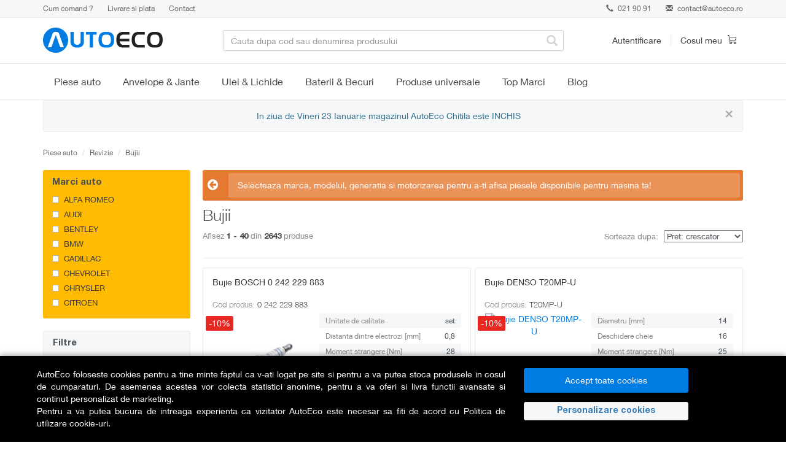

--- FILE ---
content_type: text/html; charset=utf-8
request_url: https://www.autoeco.ro/bujii/
body_size: 31930
content:
    <!DOCTYPE html>
<html lang="ro">
  <head>
    <meta charset="utf-8">
    <meta name="viewport" content="width=device-width,initial-scale=1,maximum-scale=5">
    <meta http-equiv="X-UA-Compatible" content="IE=edge,chrome=1">
    <meta name="HandheldFriendly" content="true">
    <link rel="dns-prefetch" href="https://www.autoeco.ro/" />
    <title>Bujii Auto  - Preturi Avantajoase | AutoEco.ro</title>
    <meta name="description" content="Bujii auto pentru orice tip de vehicul disponibile pe AutoEco.ro. Comanda online la preturi avantajoase si imbunatateste performanta masinii tale. | AutoEco.ro" />

        <meta name="referrer" content="no-referrer-when-downgrade" />

        
    
            <script>
            // Define dataLayer and the gtag function.
            window.dataLayer = window.dataLayer || [];
            function gtag(){dataLayer.push(arguments);}
        </script>
                <script>
            // Default ad_storage to 'denied' as a placeholder
            // Determine actual values based on your own requirements
            gtag('consent', 'default', {
            'ad_storage': 'denied',
            'analytics_storage': 'denied',
            'ad_user_data': 'denied',
            'ad_personalization': 'denied',
            'personalization_storage': 'denied',
            'functionality_storage': 'denied',
            'security_storage': 'denied'
            });
        </script>
        <? }else{ 
            if (isset($_COOKIE['analitice_aiq']) && $_COOKIE['analitice_aiq']==1) { 
                $analitice = "granted";
            }else{
                $analitice = "denied";
            } 
            if (isset($_COOKIE['marketing_aiq']) && $_COOKIE['marketing_aiq']==1) { 
                $marketing = "granted";
            }else{
                $marketing = "denied";
            } ?>
        <script>
            gtag("consent", "update", {
                ad_storage: "",
                analytics_storage: "",
                ad_user_data: "",
                ad_personalization: "",
                personalization_storage: "",
                functionality_storage: "granted",
                security_storage: "granted"
            });
        </script>
        

        <!-- Google Tag Manager -->
        <script>(function(w,d,s,l,i){w[l]=w[l]||[];w[l].push({"gtm.start":
        new Date().getTime(),event:"gtm.js"});var f=d.getElementsByTagName(s)[0],
        j=d.createElement(s),dl=l!="dataLayer"?"&l="+l:"";j.async=true;j.src=
        "https://www.googletagmanager.com/gtm.js?id="+i+dl;f.parentNode.insertBefore(j,f);
        })(window,document,"script","dataLayer","GTM-52P3BLP");</script>
        <!-- End Google Tag Manager -->

        <meta name="google-site-verification" content="18e-rMZrzng4gZ-ak_96Mrn43iwX0_OlTLt70NCb-RA">
        <meta name="google-site-verification" content="SIhxKcsGxw_eLRXFozSCln7QCNFjZXSwFzAHoxTkQUI">
    
      
	
            <link rel="canonical" href="https://www.autoeco.ro/bujii/" />
           
            <link rel="next" href="https://www.autoeco.ro/bujii/?page=2" />
    

    <!-- Stylesheets -->
      <link href="https://www.autoeco.ro/css/bootstrap.min.css" rel="preload" as="style" onload="this.onload=null;this.rel='stylesheet'">
    <link href="https://www.autoeco.ro/css/font-awesome.min.css" rel="preload" as="style" onload="this.onload=null;this.rel='stylesheet'">
    <link href="https://www.autoeco.ro/css/offcanvas.css" rel="preload" as="style" onload="this.onload=null;this.rel='stylesheet'">
    <link href="https://www.autoeco.ro/css/jquery-ui.css" rel="preload" as="style" onload="this.onload=null;this.rel='stylesheet'">
    <link href="https://www.autoeco.ro/css/owl.carousel.min.css" rel="preload" as="style" onload="this.onload=null;this.rel='stylesheet'">
    <link href="https://www.autoeco.ro/css/owl.theme.default.min.css" rel="preload" as="style" onload="this.onload=null;this.rel='stylesheet'">

    
    <link rel="stylesheet" href="https://www.autoeco.ro/css/style.min.css?v=202601041" />
    <link rel="icon" href="https://www.autoeco.ro/images/favicon.ico" type="image/x-icon" />


    <!-- HTML5 shim and Respond.js IE8 support of HTML5 elements and media queries -->
    <!--[if lt IE 9]>
      <script src="https://oss.maxcdn.com/libs/html5shiv/3.7.0/html5shiv.js"></script>
      <script src="https://oss.maxcdn.com/libs/respond.js/1.3.0/respond.min.js"></script>
    <![endif]-->

    
    
    
            <script type="text/javascript">
            dataLayer = [{"listingProducts":2643,"listingMinPrice":5,"listingMaxPrice":696,"listingName":"Piese Auto\/Revizie\/Bujii"}];
        </script>
            <script>
        (function(d, s, i) {
            var f = d.getElementsByTagName(s)[0], j = d.createElement(s);
            j.async = true;
            j.src = 'https://t.themarketer.com/t/j/' + i;
            f.parentNode.insertBefore(j, f);
        })(document, 'script', 'T8VKD64H');
    </script>
                                </head>
<body>
<!-- MailerLite Universal -->
<div class="gdpr-over"></div>  
<div class="fixed-bottom gdpr text-white" style="background-color:#000;box-shadow: 0 0 10px rgba(0, 0, 0, 0.5);">
  <div class="container" style="padding:20px 5px;">
    <div class="row">
      <div class="col-12 col-md-8 col-lg-8 mt-2 mb-1 text-justify" style="max-height:100px; overflow:auto;">
      AutoEco foloseste cookies pentru a tine minte faptul ca v-ati logat pe site si pentru a va putea stoca produsele in cosul de cumparaturi. De asemenea acestea vor colecta statistici anonime, pentru a va oferi si livra functii avansate si continut personalizat de marketing. <br/>
      Pentru a va putea bucura de intreaga experienta ca vizitator AutoEco este necesar sa fiti de acord cu <a href="https://www.autoeco.ro/page/politica-cookies/" class="text-white">Politica de utilizare cookie-uri</a>.
      </div>

      <div class="col-12 col-md-4 col-lg-3 my-2">
        <div class="row mx-0">
          <div class="col-12 col-md-12 px-1">
            <button class="btn btn-primary btn-md accept_gdpr mb-2 w-100">Accept toate cookies</button>
          </div>
          <div class="col-12 col-md-12 px-1">
            <button type="button" class="GDPRDet btn-md mb-2 mr-1 w-100 text-primary" data-toggle="modal" data-target="#procesatori">Personalizare cookies</button> 
          </div>
        </div>
      </div>
    </div>
  </div>
</div>


<div class="modal fade" id="procesatori" tabindex="-1" role="dialog" aria-labelledby="procesatori" aria-hidden="true" style="z-index: 1060;">
  <div class="modal-dialog" role="document">
    <div class="modal-content">
      <div class="modal-header">
        <h5 class="modal-title" id="exampleModalLongTitle">Preferinte pentru cookies</h5>
		<button type="button" class="close" data-dismiss="modal" aria-label="Close">
          <span aria-hidden="true">&times;</span>
        </button>
      </div>
      <div class="modal-body small">
        <table class="table table-striped table-sm">
          <thead class="thead-light">
            <tr>
              <th>Categorie</th>
              <th colspan="2">Detalii</th>
            </tr>
          </thead>
          <tbody>
            <tr>
              <td style="vertical-align:middle"><strong>Strict necesare</strong></td>
              <td>Serviciile strict necesare sunt absolut necesare pentru functiile de baza, cum ar fi navigarea in pagina sau accesarea zonelor sigure. Site-ul nu poate functiona corect fara aceste cookie-uri.</td>
              <td style="vertical-align:middle"><div class="form-check form-switch"><input class="form-check-input" type="checkbox" id="necesar" checked disabled></div></td>
            </tr>
            <tr>
              <td style="vertical-align:middle"><strong>Marketing</strong></td>
              <td>Serviciile de marketing sunt folosite pentru a urmări vizitatorii pe site-uri web. Intenția este de a afișa reclame care sunt relevante și a implica utilizatorul individual și, prin urmare, sunt mai valoroase pentru editorii și agenții de publicitate terți.</td>
              <td style="vertical-align:middle"><div class="form-check form-switch"><input class="form-check-input" value="1" type="checkbox" id="gdpr_marketing"></div></td>
            </tr>
            <tr>
              <td style="vertical-align:middle"><strong>Analitice</strong></td>
              <td>Serviciile de analiză servesc la îmbunătățirea performanței și funcționalității acestui site web prin colectarea și raportarea informațiilor în mod anonim. Mai multe detalii: <a href="https://policies.google.com/privacy">https://policies.google.com/privacy</a>, <a href="https://business.safety.google/privacy/">https://business.safety.google/privacy/</a></td>
              <td style="vertical-align:middle"><div class="form-check form-switch"><input class="form-check-input" value="1" type="checkbox" id="gdpr_analitice"></div></td>
            </tr>
          </tbody>
        </table>
        <div class="text-right">
        	<button type="button" class="btn btn-primary mt-2 px-4 salvez_gdpr">Salveaza</button>
        </div>
      </div> 
    </div>
  </div>
</div>

    <!-- Google Tag Manager (noscript) -->
    <noscript><iframe src="https://www.googletagmanager.com/ns.html?id=GTM-52P3BLP"
    height="0" width="0" style="display:none;visibility:hidden"></iframe></noscript>
    <!-- End Google Tag Manager (noscript) -->

    <div class="infobar">
      <div class="container">
        <div class="row">
          <div class="col-sm-6">
            <!-- <a class="link" href="#">Reducere de 30% la tot ce ai adaugat in cosul de cumparaturi.</a> Valabil pentru o singura comanda. -->
            <div class="help hidden-xs">
              <a  href="https://www.autoeco.ro/page/cum-comand/">Cum comand ?</a>
              <a  href="https://www.autoeco.ro/page/livrare/">Livrare si plata</a>
              <a  href="https://www.autoeco.ro/contact/">Contact</a>
            </div>
          </div>
          <div class="col-sm-6">
            <div class="contact">
                            <div class="phone"><a href="tel:021 90 91"><span class="glyphicon glyphicon-earphone"></span> 021 90 91</a></div>
                            <div class="email"><span class="glyphicon glyphicon-envelope"></span> <a href="mailto:contact@autoeco.ro">contact@autoeco.ro</a></div>
            </div>
          </div>
        </div>
      </div>
    </div>

    <div class="navbar" role="navigation">
      <div class="header-menu">
        <div class="container">
          <div class="row">
            <div class="col-sm-4 col-md-3">
              <div class="navbar-header">
                <a class="navbar-brand" href="https://www.autoeco.ro/">
                                                Autoeco
                                            </a>
				<a class="hamburger-icon nav-link link-reset visible-xs visible-sm" href="#">
                    <span></span>
                    <span></span>
                    <span></span>
                </a>
                  </div>
            </div>
            <div class="col-sm-4 col-md-6 dropdown">
              <div class="search-bar">
                <form role="form" action="/cauta/">
                <input type="text" name="find" class="form-control" value="" placeholder="Cauta dupa cod sau denumirea produsului" autocomplete="off"/>
                  <span class="glyphicon glyphicon-search"></span>
                </form>
              </div>
              <div class="search-result"></div>
            </div>
            <div class="col-sm-4 col-md-3">
              <div class="header-controls clearfix">
                                    <div class="header-user">
                  <a href="#" class="lnk" data-toggle="modal" data-target="#login">Autentificare</a>
                  <div class="modal fade" id="login" tabindex="-1" role="dialog" aria-labelledby="myModalLabel1" aria-hidden="true">
                    <div class="modal-dialog login">
                      <div class="modal-content">
                        <div class="modal-header">
                          <button type="button" class="close" data-dismiss="modal" aria-hidden="true">&times;</button>
                          <div class="modal-title" id="myModalLabel1">Autentificare</div>
                        </div>
                        <div class="modal-body">
                                    <div class="alert alert-warning text-center hide"></div>
                          <form role="form" action="https://www.autoeco.ro/autentificare/">
                                      <input type="hidden" name="ref_url" value="https%3A%2F%2Fwww.autoeco.ro%3A443%2Fbujii%2F" />
                            <div class="social-login">
                              <div class="row">
                                <div class="col-sm-4">
                                  <a href="https://www.autoeco.ro/autentificare/?provider=facebook" class="btn btn-primary facebook"><strong>facebook</strong></a>
                                </div>
                                <div class="col-sm-4">
                                  <a href="https://www.autoeco.ro/autentificare/?provider=google" class="btn btn-primary google"><strong>google</strong></a>
                                </div>
                                               </div>
                            </div>
                            <div class="or"><span class="text-center">sau</span></div>
                            <div class="form-group">
                              <!-- <label for="user">Email</label> -->
                              <input name="email" type="email" class="form-control" id="user" placeholder="Email">
                            </div>
                            <div class="form-group">
                              <!-- <label for="password">Parola</label> -->
                              <input name="password" type="password" class="form-control" id="password" placeholder="Parola">
                            </div>
                            <div class="form-group">
                              <button type="submit" class="btn btn-primary modal-login">Intra in cont</button>
                            </div>
                            <div class="form-group">
                              <a class="help-block" href="https://www.autoeco.ro/autentificare/?reset">Ai uitat parola?</a>
                            </div>
                          </form>
                        </div>
                        <div class="modal-footer">
                          <div class="text-center">Nu esti inca membru? <a href="https://www.autoeco.ro/autentificare/?ref_url=https%3A%2F%2Fwww.autoeco.ro%3A443%2Fbujii%2F"><strong>Inregistreaza-te</strong></a></div>
                        </div>
                      </div>
                    </div>
                  </div>
                </div><!-- /.header-user -->
                                <div class="header-cart">
                  <a href="https://www.autoeco.ro/cos-cumparaturi/">
                    <span class="cart-text">Cosul meu</span>
                    <span class="icon cart"></span>
                                            </a>
                </div><!-- /.header-cart -->
              </div>
            </div>
          </div>
        </div>
      </div><!-- /.header-menu -->
    </div><!-- /.navbar -->


<div class="menu-wrap ">
  <div class="container">
    <div class="menu-nav-wrap menu-nav-wrap-primary js-expand-wrap">
        <span class="category-title category-title-primary js-mobile-expander">
            <a href="https://www.autoeco.ro/piese-auto-marci" class="js-mobile-hit-area">Piese auto</a>
            <span class="mobile-expander"></span>
            <span class="hidden fa fa-plus"></span>
        </span>
        <div class="megamenu-wrap js-will-expand">
            <div class="container">
                <div class="megamenu">
                    <div class="megamenu-inner">
                        <div class="megamenu-side">
                            <ul class="menu sidemenu js-megamenu-side">

                                <li class="menu-item sidemenu-item" data-submenu="#submenu-0">
                                    <span class="sub-category-title">
                                        <span class="js-mobile-hit-area"><span>Top Marci</span></span>
                                        <span class="mobile-expander"></span>
                                        <span class="hidden fa fa-plus"></span>
                                    </span>
                                    <div class="megamenu-panels js-will-expand">
                                        <div class="megamenu-panel">
                                            <div class="combine-column-desktop">
                                                <div class="tertiary-categories">
                                                    <span class="sub-category-title">
                                                        <a class="js-mobile-hit-area" href="https://www.autoeco.ro/piese-auto-vw/">VW</a>
                                                        <span class="mobile-expander"></span>
                                                        <span class="hidden fa fa-plus"></span>
                                                    </span>
                                                    <div class="js-will-expand">
                                                        <a class="sub-category-title-tertiary" href="https://www.autoeco.ro/piese-auto-vw/polo/">Polo</a>
                                                        <a class="sub-category-title-tertiary" href="https://www.autoeco.ro/piese-auto-vw/golf/">Golf</a>
                                                        <a class="sub-category-title-tertiary" href="https://www.autoeco.ro/piese-auto-vw/passat/">Passat</a>
                                                        <a class="sub-category-title-tertiary" href="https://www.autoeco.ro/piese-auto-vw/touareg/">Touareg</a>
                                                        <a class="sub-category-title-tertiary" href="https://www.autoeco.ro/piese-auto-vw/transporter/">Transporter</a>
                                                    </div>
                                                </div>
                                                <div class="tertiary-categories">
                                                    <span class="sub-category-title">
                                                        <a class="js-mobile-hit-area" href="https://www.autoeco.ro/piese-auto-ford/">Ford</a>
                                                        <span class="mobile-expander"></span>
                                                        <span class="hidden fa fa-plus"></span>
                                                    </span>
                                                    <div class="js-will-expand">
                                                        <a class="sub-category-title-tertiary" href="https://www.autoeco.ro/piese-auto-ford/fiesta/">Fiesta</a>
                                                        <a class="sub-category-title-tertiary" href="https://www.autoeco.ro/piese-auto-ford/focus/">Focus</a>
                                                        <a class="sub-category-title-tertiary" href="https://www.autoeco.ro/piese-auto-ford/mondeo/">Mondeo</a>
                                                        <a class="sub-category-title-tertiary" href="https://www.autoeco.ro/piese-auto-ford/transit/">Transit</a>
                                                    </div>
                                                </div>
                                            </div>
                                            <div class="combine-column-desktop">
                                                <div class="tertiary-categories">
                                                    <span class="sub-category-title">
                                                        <a class="js-mobile-hit-area" href="https://www.autoeco.ro/piese-auto-renault/">Renault</a>
                                                        <span class="mobile-expander"></span>
                                                        <span class="hidden fa fa-plus"></span>
                                                    </span>
                                                    <div class="js-will-expand">
                                                        <a class="sub-category-title-tertiary" href="https://www.autoeco.ro/piese-auto-renault/clio/">Clio</a>
                                                        <a class="sub-category-title-tertiary" href="https://www.autoeco.ro/piese-auto-renault/symbol/">Symbol</a>
                                                        <a class="sub-category-title-tertiary" href="https://www.autoeco.ro/piese-auto-renault/megane/">Megane</a>
                                                        <a class="sub-category-title-tertiary" href="https://www.autoeco.ro/piese-auto-renault/kangoo/">Kangoo</a>
                                                        <a class="sub-category-title-tertiary" href="https://www.autoeco.ro/piese-auto-renault/scenic/">Scenic</a>
                                                    </div>
                                                </div>
                                                <div class="tertiary-categories">
                                                    <span class="sub-category-title" >
                                                        <a class="js-mobile-hit-area" href="https://www.autoeco.ro/piese-auto-skoda/">Skoda</a>
                                                        <span class="mobile-expander"></span>
                                                        <span class="hidden fa fa-plus"></span>
                                                    </span>
                                                    <div class="js-will-expand">
                                                        <a class="sub-category-title-tertiary" href="https://www.autoeco.ro/piese-auto-skoda/fabia/">Fabia</a>
                                                        <a class="sub-category-title-tertiary" href="https://www.autoeco.ro/piese-auto-skoda/rapid/">Rapid</a>
                                                        <a class="sub-category-title-tertiary" href="https://www.autoeco.ro/piese-auto-skoda/octavia/">Octavia</a>
                                                        <a class="sub-category-title-tertiary" href="https://www.autoeco.ro/piese-auto-skoda/superb/">Superb</a>
                                                    </div>
                                                </div>
                                            </div>
                                            <div class="combine-column-desktop">
                                                <div class="tertiary-categories">
                                                    <span class="sub-category-title">
                                                        <a class="js-mobile-hit-area" href="https://www.autoeco.ro/piese-auto-opel/">Opel</a>
                                                        <span class="mobile-expander"></span>
                                                        <span class="hidden fa fa-plus"></span>
                                                    </span>
                                                    <div class="js-will-expand">
                                                        <a class="sub-category-title-tertiary" href="https://www.autoeco.ro/piese-auto-opel/corsa/">Corsa</a>
                                                        <a class="sub-category-title-tertiary" href="https://www.autoeco.ro/piese-auto-opel/astra/">Astra</a>
                                                        <a class="sub-category-title-tertiary" href="https://www.autoeco.ro/piese-auto-opel/vectra/">Vectra</a>
                                                        <a class="sub-category-title-tertiary" href="https://www.autoeco.ro/piese-auto-opel/zafira/">Zafira</a>
                                                    </div>
                                                </div>
                                                <div class="tertiary-categories">
                                                    <span class="sub-category-title" >
                                                        <a class="js-mobile-hit-area" href="https://www.autoeco.ro/piese-auto-bmw/">BMW</a>
                                                        <span class="mobile-expander"></span>
                                                        <span class="hidden fa fa-plus"></span>
                                                    </span>
                                                    <div class="js-will-expand">
                                                        <a class="sub-category-title-tertiary" href="https://www.autoeco.ro/piese-auto-bmw/seria+1/">Seria 1</a>
                                                        <a class="sub-category-title-tertiary" href="https://www.autoeco.ro/piese-auto-bmw/seria+3/">Seria 3</a>
                                                        <a class="sub-category-title-tertiary" href="https://www.autoeco.ro/piese-auto-bmw/seria+5/">Seria 5</a>
                                                        <a class="sub-category-title-tertiary" href="https://www.autoeco.ro/piese-auto-bmw/x3/">X3</a>
                                                        <a class="sub-category-title-tertiary" href="https://www.autoeco.ro/piese-auto-bmw/x5/">X5</a>
                                                    </div>
                                                </div>
                                            </div>
                                            <div class="combine-column-desktop">
                                                <div class="tertiary-categories">
                                                    <span class="sub-category-title">
                                                        <a class="js-mobile-hit-area" href="https://www.autoeco.ro/piese-auto-dacia/">Dacia</a>
                                                        <span class="mobile-expander"></span>
                                                        <span class="hidden fa fa-plus"></span>
                                                    </span>
                                                    <div class="js-will-expand">
                                                        <a class="sub-category-title-tertiary" href="https://www.autoeco.ro/piese-auto-dacia/sandero/">Sandero</a>
                                                        <a class="sub-category-title-tertiary" href="https://www.autoeco.ro/piese-auto-dacia/logan/">Logan</a>
                                                        <a class="sub-category-title-tertiary" href="https://www.autoeco.ro/piese-auto-dacia/dokker/">Dokker</a>
                                                        <a class="sub-category-title-tertiary" href="https://www.autoeco.ro/piese-auto-dacia/duster/">Duster</a>
                                                    </div>
                                                </div>
                                            </div>
                                        </div>
                                    </div>
                                </li>

                <li class="menu-item sidemenu-item" data-submenu="#submenu-1">
                    <span class="sub-category-title">
                        <span class="js-mobile-hit-area">Revizie</span>
                        <span class="mobile-expander"></span>
                        <span class="hidden fa fa-plus"></span>
                    </span>
                    <div class="megamenu-panels js-will-expand">
                        <div class="megamenu-panel">
                            <div class="combine-column-desktop">
                                <div class="tertiary-categories">
                                    <!--
                                    <span class="sub-category-title visible-lg visible-md">
                                        <span class="js-mobile-hit-area">Filtre</span>
                                    </span>
                                    -->
                                    <!--<div class="js-will-expand">-->
                                        <a class="sub-category-title-tertiary" href="https://www.autoeco.ro/filtru-aer/">Filtru aer</a>
                                        <a class="sub-category-title-tertiary" href="https://www.autoeco.ro/filtru-ulei/">Filtru ulei</a>
                                        <a class="sub-category-title-tertiary" href="https://www.autoeco.ro/filtru-combustibil/">Filtru combustibil</a>
                                        <a class="sub-category-title-tertiary" href="https://www.autoeco.ro/filtru-aer-habitaclu/">Filtru habitaclu</a>
                                        <a class="sub-category-title-tertiary" href="https://www.autoeco.ro/filtru-hidraulic/">Filtru hidraulic</a>
                                    <!--</div>-->
                                </div>
                            </div>
                            <div class="combine-column-desktop">
                                <div class="tertiary-categories">
                                    <span class="sub-category-title">
                                        <span class="js-mobile-hit-area">Top marci</span>
                                    </span>
                                    <div class="js-will-expand">
                                        <a class="sub-category-title-tertiary" href="https://www.autoeco.ro/filtru-aer/audi/?tipuri_piese=932">Filtre aer Audi</a>
                                        <a class="sub-category-title-tertiary" href="https://www.autoeco.ro/filtru-aer/bmw/?tipuri_piese=932">Filtre aer BMW</a>
                                        <a class="sub-category-title-tertiary" href="https://www.autoeco.ro/filtru-aer/dacia/?tipuri_piese=932">Filtre aer Dacia</a>
                                        <a class="sub-category-title-tertiary" href="https://www.autoeco.ro/filtru-aer/ford/?tipuri_piese=932">Filtre aer Ford</a>
                                        <a class="sub-category-title-tertiary" href="https://www.autoeco.ro/filtru-aer/opel/?tipuri_piese=932">Filtre aer Opel</a>
                                        <a class="sub-category-title-tertiary" href="https://www.autoeco.ro/filtru-aer/skoda/?tipuri_piese=932">Filtre aer Skoda</a>
                                        <a class="sub-category-title-tertiary" href="https://www.autoeco.ro/filtru-aer/vw/?tipuri_piese=932">Filtre aer Volkswagen</a>
                                    </div>
                                </div>
                            </div>

                            <div class="category-promotion-slot">
                              <span class="promotion-title">Top vanzari</span>
                              <div class="navigation-promotion">
                                 <a class="product-tile" href="https://www.autoeco.ro/filtru-aer-mann-filter-c-35-154/a1897562/">
                                         <img class="product-image" width="180" height="180" loading="lazy" src="https://s1.autoeco.ro/ppproduse/4/00047010303255.jpg" alt="Filtru aer MANN-FILTER C 35 154">
                                             <span class="product-name">Filtru aer MANN-FILTER C 35 154</span>
                                 </a>
                              </div>
                          </div>
                        </div>
                    </div>
                </li>
                <li class="menu-item sidemenu-item" data-submenu="#submenu-1">
                    <span class="sub-category-title">
                        <span class="js-mobile-hit-area">Distributie</span>
                        <span class="mobile-expander"></span>
                        <span class="hidden fa fa-plus"></span>
                    </span>
                    <div class="megamenu-panels js-will-expand">
                        <div class="megamenu-panel">
                            <div class="combine-column-desktop">
                                <div class="tertiary-categories">
                                    <!--
                                    <span class="sub-category-title">
                                        <span class="js-mobile-hit-area">Distributie</span>
                                    </span>
                                    -->
                                    <!--<div class="js-will-expand">-->
                                        <a class="sub-category-title-tertiary" href="https://www.autoeco.ro/kit-distributie/">Kit distributie</a>
                                        <a class="sub-category-title-tertiary" href="https://www.autoeco.ro/curea-distributie/">Curea distributie</a>
                                        <a class="sub-category-title-tertiary" href="https://www.autoeco.ro/intinzator-curea-distributie/">Intinzator curea distributie</a>
                                        <a class="sub-category-title-tertiary" href="https://www.autoeco.ro/rola-intinzatoare-distributie/">Rola intinzatoare distributie</a>
                                        <a class="sub-category-title-tertiary" href="https://www.autoeco.ro/rola-ghidare-distributie/">Rola ghidare distributie</a>
                                        <a class="sub-category-title-tertiary" href="https://www.autoeco.ro/set-role-distributie/">Set role distributie</a>
                                        <a class="sub-category-title-tertiary" href="https://www.autoeco.ro/kit-lant-distributie/">Kit lant distributie</a>
                                        <a class="sub-category-title-tertiary" href="https://www.autoeco.ro/lant-distributie/">Lant distributie</a>
                                        <a class="sub-category-title-tertiary" href="https://www.autoeco.ro/intinzator-lant-distributie/">Intinzator lant distributie</a>
                                        <a class="sub-category-title-tertiary" href="https://www.autoeco.ro/ghidaj-lant-distributie/">Ghidaj lant distributie</a>
                                        <a class="sub-category-title-tertiary" href="https://www.autoeco.ro/amortizor-vibratii-distributie/">Amortizor vibratii distributie</a>
                                    <!--</div> -->
                                </div>
                            </div>
                            <div class="combine-column-desktop">
                                <div class="tertiary-categories">
                                    <span class="sub-category-title">
                                        <span class="js-mobile-hit-area">Curea transmisie</span>
                                    </span>
                                    <div class="js-will-expand">
                                        <a class="sub-category-title-tertiary" href="https://www.autoeco.ro/kit-accesorii/">Kit accesorii</a>
                                        <a class="sub-category-title-tertiary" href="https://www.autoeco.ro/curea-transmisie-cu-caneluri/">Curea transmisie cu caneluri</a>
                                        <a class="sub-category-title-tertiary" href="https://www.autoeco.ro/rola-intinzatoare-transmisie/">Rola intinzatoare transmisie</a>
                                        <a class="sub-category-title-tertiary" href="https://www.autoeco.ro/intinzator-curea-transmisie/">Intinzator curea transmisie</a>
                                        <a class="sub-category-title-tertiary" href="https://www.autoeco.ro/fulie-curea/">Fulie curea</a>
                                        <a class="sub-category-title-tertiary" href="https://www.autoeco.ro/amortizor-vibratii-transmisie/">Amortizor vibratii transmisie</a>
                                    </div>
                                </div>
                            </div>

                            <div class="category-promotion-slot">
                              <span class="promotion-title">Top vanzari</span>
                              <div class="navigation-promotion">
                                 <a class="product-tile" href="https://www.autoeco.ro/set-curea-de-distributie-contitech-ct1028k3/a11126549/">
                                         <img class="product-image" width="180" height="180" loading="lazy" src="https://static.autoeco.ro/poze_piese/56965d20d277a_piesa.jpg" alt="Set curea de distributie CONTITECH CT1028K3">
                                             <span class="product-name">Set curea de distributie CONTITECH CT1028K3</span>
                                 </a>
                              </div>
                          </div>
                        </div>
                    </div>
                </li>
                <li class="menu-item sidemenu-item" data-submenu="#submenu-2">
                    <span class="sub-category-title">
                        <span class="js-mobile-hit-area">Frane</span>
                        <span class="mobile-expander"></span>
                        <span class="hidden fa fa-plus"></span>
                    </span>
                    <div class="megamenu-panels js-will-expand">
                        <div class="megamenu-panel">
                            <div class="combine-column-desktop">
                                <div class="tertiary-categories">
                                    <!--
                                    <span class="sub-category-title">
                                        <span class="js-mobile-hit-area">Frane</span>
                                    </span>
                                    -->
                                    <!--<div class="js-will-expand">-->
                                        <a class="sub-category-title-tertiary" href="https://www.autoeco.ro/placute-frana/">Placute frana</a>
                                        <a class="sub-category-title-tertiary" href="https://www.autoeco.ro/discuri-frana/">Discuri frana</a>
                                        <a class="sub-category-title-tertiary" href="https://www.autoeco.ro/etrier-frana/">Etrier frana</a>
                                        <a class="sub-category-title-tertiary" href="https://www.autoeco.ro/saboti-frana/">Saboti frana</a>
                                        <a class="sub-category-title-tertiary" href="https://www.autoeco.ro/tamburi-frana/">Tamburi frana</a>
                                        <a class="sub-category-title-tertiary" href="https://www.autoeco.ro/pompa-vacuum/">Pompa vacuum</a>
                                        <a class="sub-category-title-tertiary" href="https://www.autoeco.ro/pompa-centrala-frana/">Pompa centrala frana</a>
                                        <a class="sub-category-title-tertiary" href="https://www.autoeco.ro/pompa-servofrana/">Pompa servofrana</a>
                                        <a class="sub-category-title-tertiary" href="https://www.autoeco.ro/cilindru-receptor-frana/">Cilindru receptor frana</a>
                                        <a class="sub-category-title-tertiary" href="https://www.autoeco.ro/furtune-frana/">Furtune frana</a>
                                    <!--</div>-->
                                </div>
                            </div>
                            <div class="combine-column-desktop">
                                <div class="tertiary-categories">
                                    <span class="sub-category-title">
                                        <span class="js-mobile-hit-area">Top producatori</span>
                                    </span>
                                    <div class="js-will-expand">
                                        <a class="sub-category-title-tertiary" href="https://www.autoeco.ro/placute-frana/?brand=ate&tipuri_piese=900">Placute frana ATE</a>
                                        <a class="sub-category-title-tertiary" href="https://www.autoeco.ro/placute-frana/?brand=trw&tipuri_piese=900">Placute frana TRW</a>
                                        <a class="sub-category-title-tertiary" href="https://www.autoeco.ro/placute-frana/?brand=bosch&tipuri_piese=900">Placute frana BOSCH</a>
                                        <a class="sub-category-title-tertiary" href="https://www.autoeco.ro/placute-frana/?brand=ferodo&tipuri_piese=900">Placute frana FERODO</a>
                                        <a class="sub-category-title-tertiary" href="https://www.autoeco.ro/placute-frana/?brand=textar&tipuri_piese=900">Placute frana TEXTAR</a>
                                        <a class="sub-category-title-tertiary" href="https://www.autoeco.ro/placute-frana/?brand=brembo&tipuri_piese=900">Placute frana BREMBO</a>
                                    </div>
                                </div>
                            </div>

                            <div class="category-promotion-slot">
                              <span class="promotion-title">Top vanzari</span>
                              <div class="navigation-promotion">
                                 <a class="product-tile" href="https://www.autoeco.ro/set-placute-frana-frana-disc-ate-13.0460-7184.2/a1892346/">
                                         <img class="product-image" width="180" height="180" loading="lazy" src="https://s1.autoeco.ro/ppproduse/3/00030246401255.jpg" alt="Set placute frana, frana disc ATE 13.0460-7184.2">
                                             <span class="product-name">Set placute frana, frana disc ATE 13.0460-7184.2</span>
                                 </a>
                              </div>
                          </div>
                        </div>
                    </div>
                </li>

                <li class="menu-item sidemenu-item" data-submenu="#submenu-3">
                    <span class="sub-category-title">
                        <span class="js-mobile-hit-area">Motor</span>
                        <span class="mobile-expander"></span>
                        <span class="hidden fa fa-plus"></span>
                    </span>
                    <div class="megamenu-panels js-will-expand">
                        <div class="megamenu-panel">
                            <div class="combine-column-desktop">
                                <div class="tertiary-categories">
                                    <span class="sub-category-title">
                                        <span class="js-mobile-hit-area">Aprindere</span>
                                    </span>
                                    <div class="js-will-expand">
                                        <div class="row">
                                            <div class="col-md-12">
                                                <a class="sub-category-title-tertiary" href="https://www.autoeco.ro/bujii/">Bujii</a>
                                                <a class="sub-category-title-tertiary" href="https://www.autoeco.ro/bobina-inductie/">Bobina inductie</a>
                                                <a class="sub-category-title-tertiary" href="https://www.autoeco.ro/fise-bujii/">Fise bujii</a>
                                                <a class="sub-category-title-tertiary" href="https://www.autoeco.ro/modul-aprindere/">Modul aprindere</a>
                                                <!--<a class="sub-category-title-tertiary" href="https://www.autoeco.ro/generator-impulsuri">Generator impulsuri</a>-->
                                            </div>
                                        </div>
                                    </div>
                                </div>
                                <div class="tertiary-categories">
                                    <span class="sub-category-title">
                                        <span class="js-mobile-hit-area">Admisie</span>
                                    </span>
                                    <div class="js-will-expand">
                                        <div class="row">
                                            <div class="col-md-12">
                                                <a class="sub-category-title-tertiary" href="https://www.autoeco.ro/debitmetru-aer/">Debitmetru aer</a>
                                                <a class="sub-category-title-tertiary" href="https://www.autoeco.ro/clapeta-acceleratie/">Clapeta acceleratie</a>
                                                <a class="sub-category-title-tertiary" href="https://www.autoeco.ro/galerie-admisie/">Galerie admisie</a>
                                                <!--<a class="sub-category-title-tertiary" href="https://www.autoeco.ro/control-mers-in-gol">Control mers in gol</a>-->
                                            </div>
                                        </div>
                                    </div>
                                </div>
                                <div class="tertiary-categories">
                                    <span class="sub-category-title">
                                        <span class="js-mobile-hit-area">Turbocompresor</span>
                                    </span>
                                    <div class="js-will-expand">
                                        <div class="row">
                                            <div class="col-md-12">
                                                <a class="sub-category-title-tertiary" href="https://www.autoeco.ro/turbocompresor/">Turbocompresor</a>
                                                <a class="sub-category-title-tertiary" href="https://www.autoeco.ro/intercooler/">Intercooler</a>
                                                <!--<a class="sub-category-title-tertiary" href="https://www.autoeco.ro/furtun-aer-turbocompresor">Furtun aer turbocompresor</a>-->
                                            </div>
                                        </div>
                                    </div>
                                </div>
                            </div>
                            <div class="combine-column-desktop">
                                <div class="tertiary-categories">
                                    <span class="sub-category-title">
                                        <span class="js-mobile-hit-area">Piese motor</span>
                                    </span>
                                    <div class="js-will-expand">
                                        <div class="row">
                                            <div class="col-md-12">
                                                <a class="sub-category-title-tertiary" href="https://www.autoeco.ro/suport-motor/">Suport motor</a>
                                                <a class="sub-category-title-tertiary" href="https://www.autoeco.ro/ax-cu-came/">Ax cu came</a>
                                                <a class="sub-category-title-tertiary" href="https://www.autoeco.ro/chiuloasa/">Chiulasa</a>
                                                <!--<a class="sub-category-title-tertiary" href="https://www.autoeco.ro/culbutor-tachet-hidraulic">Culbutor tachet hidraulic</a>-->
                                                <a class="sub-category-title-tertiary" href="https://www.autoeco.ro/supape/">Supape auto</a>
                                                <a class="sub-category-title-tertiary" href="https://www.autoeco.ro/cuzinet-biela/">Cuzinet biela</a>
                                                <a class="sub-category-title-tertiary" href="https://www.autoeco.ro/segmenti-set/">Set segmenti piston</a>
                                                <a class="sub-category-title-tertiary" href="https://www.autoeco.ro/baie-ulei/">Baie ulei</a>
                                            </div>
                                        </div>
                                    </div>
                                </div>
                                <div class="tertiary-categories">
                                    <span class="sub-category-title">
                                        <span class="js-mobile-hit-area">Alimentare & Injectie</span>
                                    </span>
                                    <div class="js-will-expand">
                                        <div class="row">
                                            <div class="col-md-12">
                                                <a class="sub-category-title-tertiary" href="https://www.autoeco.ro/pompa-combustibil/">Pompa combustibil</a>
                                                <a class="sub-category-title-tertiary" href="https://www.autoeco.ro/injector/">Injector</a>
                                                <a class="sub-category-title-tertiary" href="https://www.autoeco.ro/pompa-injectie/">Pompa injectie</a>
                                            </div>
                                        </div>
                                    </div>
                                </div>
                            </div>
                            <div class="combine-column-desktop">
                                <div class="tertiary-categories">
                                    <span class="sub-category-title">
                                        <span class="js-mobile-hit-area">Garnituri & Simeringuri</span>
                                    </span>
                                    <div class="js-will-expand">
                                        <div class="row">
                                            <div class="col-md-12">
                                                <a class="sub-category-title-tertiary" href="https://www.autoeco.ro/garnitura-chiuloasa/">Garnitura chiulasa</a>
                                                <a class="sub-category-title-tertiary" href="https://www.autoeco.ro/simering-fulie-arbore-cotit-set/">Simering arbore cotit</a>
                                                <a class="sub-category-title-tertiary" href="https://www.autoeco.ro/garnitura-capac-supape/">Garnitura capac supape</a>
                                                <a class="sub-category-title-tertiary" href="https://www.autoeco.ro/garnitura-galerie-admisie/">Garnitura galerie admisie</a>
                                                <a class="sub-category-title-tertiary" href="https://www.autoeco.ro/garnitura-baie-ulei/">Garnitura baie ulei</a>
                                                <a class="sub-category-title-tertiary" href="https://www.autoeco.ro/simering-supapa/">Simering supape</a>
                                                <a class="sub-category-title-tertiary" href="https://www.autoeco.ro/garnitura-turbocompresor/">Garnitura turbocompresor</a>
                                                <a class="sub-category-title-tertiary" href="https://www.autoeco.ro/garnitura-etansare-galerie-evacuare/">Garnitura galerie evacuare</a>
                                            </div>
                                        </div>
                                    </div>
                                </div>
                                <div class="tertiary-categories">
                                    <span class="sub-category-title">
                                        <span class="js-mobile-hit-area">Racire motor</span>
                                    </span>
                                    <div class="js-will-expand">
                                        <div class="row">
                                            <div class="col-md-12">
                                                <a class="sub-category-title-tertiary" href="https://www.autoeco.ro/pompa-apa/">Pompa apa</a>
                                                <a class="sub-category-title-tertiary" href="https://www.autoeco.ro/radiator-apa-piese/">Radiator apa</a>
                                                <a class="sub-category-title-tertiary" href="https://www.autoeco.ro/termostat/">Termostat auto</a>
                                            </div>
                                        </div>
                                    </div>
                                </div>
                            </div>
                        </div>
                    </div>
                </li>

                <li class="menu-item sidemenu-item" data-submenu="#submenu-4">
                    <span class="sub-category-title">
                        <span class="js-mobile-hit-area">Suspensie &amp; Directie</span>
                        <span class="mobile-expander"></span>
                        <span class="hidden fa fa-plus"></span>
                    </span>
                    <div class="megamenu-panels js-will-expand">
                        <div class="megamenu-panel">
                            <div class="combine-column-desktop">
                                <div class="tertiary-categories">
                                    <span class="sub-category-title">
                                        <span class="js-mobile-hit-area">Suspensie</span>
                                    </span>
                                    <div class="js-will-expand">
                                        <a class="sub-category-title-tertiary" href="https://www.autoeco.ro/amortizoare/">Amortizoare auto</a>
                                        <a class="sub-category-title-tertiary" href="https://www.autoeco.ro/arcuri-suspensie/">Arcuri suspensie</a>
                                        <a class="sub-category-title-tertiary" href="https://www.autoeco.ro/brat-suspensie/">Brat suspensie</a>
                                        <a class="sub-category-title-tertiary" href="https://www.autoeco.ro/pivot/">Pivot masina</a>
                                        <a class="sub-category-title-tertiary" href="https://www.autoeco.ro/rulment-roata/">Rulment roata</a>
                                        <a class="sub-category-title-tertiary" href="https://www.autoeco.ro/bieleta-antiruliu/">Bieleta antiruliu</a>
                                        <a class="sub-category-title-tertiary" href="https://www.autoeco.ro/flansa-amortizor/">Flansa amortizor</a>
                                        <a class="sub-category-title-tertiary" href="https://www.autoeco.ro/bara-stabilizatoare-piese/">Bara stabilizatoare piese</a>
                                        <a class="sub-category-title-tertiary" href="https://www.autoeco.ro/arcuri-foi/">Arcuri foi</a>
                                    </div>
                                </div>
                            </div>
                            <div class="combine-column-desktop">
                                <div class="tertiary-categories">
                                    <span class="sub-category-title">
                                        <span class="js-mobile-hit-area">Directie</span>
                                    </span>
                                    <div class="js-will-expand">
                                        <a class="sub-category-title-tertiary" href="https://www.autoeco.ro/cap-bara/">Cap bara</a>
                                        <a class="sub-category-title-tertiary" href="https://www.autoeco.ro/bielete-directie/">Bielete directie</a>
                                        <a class="sub-category-title-tertiary" href="https://www.autoeco.ro/caseta-directie/">Caseta directie</a>
                                        <a class="sub-category-title-tertiary" href="https://www.autoeco.ro/pompa-servodirectie/">Pompa servodirectie</a>
                                    </div>
                                </div>
                            </div>
                        </div>
                    </div>
                  </li>

                  <li class="menu-item sidemenu-item" data-submenu="#submenu-5">
                    <span class="sub-category-title">
                        <span class="js-mobile-hit-area">Transmisie</span>
                        <span class="mobile-expander"></span>
                        <span class="hidden fa fa-plus"></span>
                    </span>
                    <div class="megamenu-panels js-will-expand">
                        <div class="megamenu-panel">
                            <div class="combine-column-desktop">
                                <div class="tertiary-categories">
                                    <!--
                                    <span class="sub-category-title">
                                        <span class="js-mobile-hit-area">Transmisie</span>
                                    </span>
                                    -->
                                    <!--<div class="js-will-expand"> -->
                                        <a class="sub-category-title-tertiary" href="https://www.autoeco.ro/kit-ambreiaj/">Kit ambreiaj</a>
                                        <a class="sub-category-title-tertiary" href="https://www.autoeco.ro/volanta/">Volanta</a>
                                        <a class="sub-category-title-tertiary" href="https://www.autoeco.ro/rulment-presiune-ambreiaj/">Rulment presiune ambreiaj</a>
                                        <a class="sub-category-title-tertiary" href="https://www.autoeco.ro/cilindru-receptor-ambreiaj/">Cilindru receptor ambreiaj</a>
                                        <a class="sub-category-title-tertiary" href="https://www.autoeco.ro/pompa-ambreiaj/">Pompa ambreiaj</a>
                                        <a class="sub-category-title-tertiary" href="https://www.autoeco.ro/disc-ambreiaj/">Disc ambreiaj</a>
                                        <a class="sub-category-title-tertiary" href="https://www.autoeco.ro/placa-de-presiune-ambreiaj/">Placa de presiune ambreiaj</a>
                                        <a class="sub-category-title-tertiary" href="https://www.autoeco.ro/burduf-planetara/">Burduf planetara</a>
                                        <a class="sub-category-title-tertiary" href="https://www.autoeco.ro/articulatie-planetara/">Articulatie planetara</a>
                                        <a class="sub-category-title-tertiary" href="https://www.autoeco.ro/planetara/">Planetara</a>
                                        <a class="sub-category-title-tertiary" href="https://www.autoeco.ro/ax-cardanic/">Ax cardanic</a>
                                        <a class="sub-category-title-tertiary" href="https://www.autoeco.ro/cuplaj-elastic-cardan/">Cuplaj elastic cardan</a>
                                    <!--</div> -->
                                </div>
                            </div>

                            <div class="category-promotion-slot">
                              <span class="promotion-title">Top vanzari</span>
                              <div class="navigation-promotion">
                                 <a class="product-tile" href="https://www.autoeco.ro/set-ambreiaj-luk-600-0017-00/a1906837/">
                                         <img class="product-image" width="180" height="180" loading="lazy" src="https://static.autoeco.ro/poze_piese/5694de9722e00_piesa.jpg" alt="Set ambreiaj LuK 600 0017 00">
                                             <span class="product-name">Set ambreiaj LuK 600 0017 00</span>
                                 </a>
                              </div>
                          </div>
                        </div>
                    </div>
                </li>

                <li class="menu-item sidemenu-item" data-submenu="#submenu-6">
                    <span class="sub-category-title">
                        <span class="js-mobile-hit-area">Aer conditionat &amp; Incalzire</span>
                        <span class="mobile-expander"></span>
                        <span class="hidden fa fa-plus"></span>
                    </span>
                    <div class="megamenu-panels js-will-expand">
                        <div class="megamenu-panel">

                            <div class="combine-column-desktop">
                                <div class="tertiary-categories">
                                    <!--
                                    <span class="sub-category-title">
                                        <span class="js-mobile-hit-area">Aer conditionat</span>
                                    </span>
                                    -->
                                    <!--<div class="js-will-expand">-->
                                        <a class="sub-category-title-tertiary" href="https://www.autoeco.ro/compresor-aer-conditionat/">Compresor aer conditionat</a>
                                        <a class="sub-category-title-tertiary" href="https://www.autoeco.ro/radiator-aer-conditionat/">Radiator aer conditionat</a>
                                        <a class="sub-category-title-tertiary" href="https://www.autoeco.ro/supapa-expansiune/">Supapa expansiune</a>
                                        <a class="sub-category-title-tertiary" href="https://www.autoeco.ro/uscator-aer-conditionat/">Uscator aer conditionat</a>
                                        <a class="sub-category-title-tertiary" href="https://www.autoeco.ro/control-aer-conditionat/">Control aer conditionat</a>
                                        <a class="sub-category-title-tertiary" href="https://www.autoeco.ro/conducte-aer-conditionat/">Conducte aer conditionat</a>

                                    <!--</div> -->
                                </div>
                            </div>
                            <div class="combine-column-desktop">
                                <div class="tertiary-categories">
                                    <!--
                                    <span class="sub-category-title">
                                        <span class="js-mobile-hit-area">Ventilatie</span>
                                    </span>
                                    -->
                                    <!--<div class="js-will-expand"> -->
                                        <a class="sub-category-title-tertiary" href="https://www.autoeco.ro/vas-de-expansiune-lichid-racire/">Ventilator habitaclu</a>
                                        <a class="sub-category-title-tertiary" href="https://www.autoeco.ro/schimbator-caldura/">Schimbator caldura</a>
                                        <a class="sub-category-title-tertiary" href="https://www.autoeco.ro/rezistenta-trepte-ventilator-habitaclu/">Rezistenta trepte ventilator habitaclu</a>
                                    <!-- </div> -->
                                </div>
                            </div>
                        </div>
                    </div>
                </li>

                <li class="menu-item sidemenu-item" data-submenu="#submenu-7">
                    <span class="sub-category-title">
                        <span class="js-mobile-hit-area">Electrice</span>
                        <span class="mobile-expander"></span>
                        <span class="hidden fa fa-plus"></span>
                    </span>
                    <div class="megamenu-panels js-will-expand">
                        <div class="megamenu-panel">
                            <div class="combine-column-desktop">
                                <div class="tertiary-categories">
                                    <!--
                                    <span class="sub-category-title">
                                        <span class="js-mobile-hit-area">Electrice</span>
                                    </span>
                                    -->
                                    <!--<div class="js-will-expand">-->
                                        <a class="sub-category-title-tertiary" href="https://www.autoeco.ro/alternator/">Alternator auto</a>
                                        <a class="sub-category-title-tertiary" href="https://www.autoeco.ro/electromotor/">Electromotor</a>
                                        <a class="sub-category-title-tertiary" href="https://www.autoeco.ro/alternator-piese/">Piese alternator auto</a>
                                        <a class="sub-category-title-tertiary" href="https://www.autoeco.ro/regulator-tensiune-alternator/">Regulator tensiune alternator</a>
                                        <a class="sub-category-title-tertiary" href="https://www.autoeco.ro/electromotor-piese/">Electromotor piese</a>
                                        <a class="sub-category-title-tertiary" href="https://www.autoeco.ro/solenoid/">Solenoid electromotor</a>
                                        <a class="sub-category-title-tertiary" href="https://www.autoeco.ro/comutator-lumini-frana/">Comutator lumini frana</a>
                                        <a class="sub-category-title-tertiary" href="https://www.autoeco.ro/relee/">Relee auto</a>
                                        <a class="sub-category-title-tertiary" href="https://www.autoeco.ro/senzori/">Senzori masina</a>
                                    <!--</div>-->
                                </div>
                            </div>
                        </div>
                    </div>
                  </li>

                  <li class="menu-item sidemenu-item" data-submenu="#submenu-8">
                    <span class="sub-category-title">
                        <span class="js-mobile-hit-area">Caroserie</span>
                        <span class="mobile-expander"></span>
                        <span class="hidden fa fa-plus"></span>
                    </span>
                    <div class="megamenu-panels js-will-expand">
                        <div class="megamenu-panel">
                            <div class="combine-column-desktop">
                                <div class="tertiary-categories">
                                    <span class="sub-category-title">
                                        <span class="js-mobile-hit-area">Exterior</span>
                                    </span>
                                    <div class="js-will-expand">
                                        <a class="sub-category-title-tertiary" href="https://www.autoeco.ro/oglinzi/">Oglinzi auto</a>
                                        <a class="sub-category-title-tertiary" href="https://www.autoeco.ro/bara-protectie-fata/">Bara protectie fata</a>
                                        <a class="sub-category-title-tertiary" href="https://www.autoeco.ro/bara-protectie-spate/">Bara protectie spate</a>
                                        <a class="sub-category-title-tertiary" href="https://www.autoeco.ro/aripa-contra-aripa/">Aripa</a>
                                        <a class="sub-category-title-tertiary" href="https://www.autoeco.ro/contra-aripa/">Contra aripa</a>
                                        <a class="sub-category-title-tertiary" href="https://www.autoeco.ro/far/">Far auto</a>
                                        <a class="sub-category-title-tertiary" href="https://www.autoeco.ro/proiector-ceata/">Proiector ceata</a>
                                        <a class="sub-category-title-tertiary" href="https://www.autoeco.ro/stopuri/">Stopuri</a>
                                        <a class="sub-category-title-tertiary" href="https://www.autoeco.ro/capota-motor/">Capota motor</a>
                                        <a class="sub-category-title-tertiary" href="https://www.autoeco.ro/grila-radiator/">Grila radiator</a>
                                        <a class="sub-category-title-tertiary" href="https://www.autoeco.ro/rezervor-combustibil-piese/">Rezervor combustibil</a>
                                        <a class="sub-category-title-tertiary" href="https://www.autoeco.ro/amortizoare-gaz/">Amortizor portbagaj</a>
                                    </div>
                                </div>
                            </div>
                            <div class="combine-column-desktop">
                                <div class="tertiary-categories">
                                    <span class="sub-category-title">
                                        <span class="js-mobile-hit-area">Interior</span>
                                    </span>
                                    <div class="js-will-expand">
                                        <a class="sub-category-title-tertiary" href="https://www.autoeco.ro/actionare-electrica-geam/">Macara geam</a>
                                        <a class="sub-category-title-tertiary" href="https://www.autoeco.ro/manere/">Manere auto</a>
                                        <a class="sub-category-title-tertiary" href="https://www.autoeco.ro/sistem-airbag/">Spira airbag</a>
                                    </div>
                                </div>
                                <div class="tertiary-categories">
                                                            <span class="sub-category-title">
                                                                <span class="js-mobile-hit-area">Sistem curatare parbriz</span>
                                                            </span>
                                                            <div class="js-will-expand">
                                                                <a class="sub-category-title-tertiary" href="https://www.autoeco.ro/stergatoare/">Stergatoare parbriz</a>
                                                                <a class="sub-category-title-tertiary" href="https://www.autoeco.ro/pompa-apa-sistem-curatire-parbriz/">Pompa apa curatare parbriz</a>
                                                                <a class="sub-category-title-tertiary" href="https://www.autoeco.ro/motoras-stergator-de-parbriz/">Motoras stergator parbriz</a>
                                    <a class="sub-category-title-tertiary" href="https://www.autoeco.ro/brat-montaj-stergator-de-parbriz/">Brat stergator parbriz</a>
                                    </div>
                                </div>
                            </div>
                        </div>
                    </div>
                  </li>

                  <li class="menu-item sidemenu-item" data-submenu="#submenu-9">
                        <span class="sub-category-title">
                            <span class="js-mobile-hit-area">Esapament</span>
                            <span class="mobile-expander"></span>
                            <span class="hidden fa fa-plus"></span>
                        </span>
                        <div class="megamenu-panels js-will-expand">
                            <div class="megamenu-panel">
                                <div class="combine-column-desktop">
                                    <div class="tertiary-categories">
                                        <!--
                                        <span class="sub-category-title">
                                            <span class="js-mobile-hit-area">Piese</span>
                                        </span>
                                        -->
                                        <!--<div class="js-will-expand">-->
                                            <a class="sub-category-title-tertiary" href="https://www.autoeco.ro/toba-finala/">Toba finala</a>
                                            <a class="sub-category-title-tertiary" href="https://www.autoeco.ro/toba-intermediara/">Toba intermediara</a>
                                            <a class="sub-category-title-tertiary" href="https://www.autoeco.ro/tevi-de-esapament/">Tevi de esapament</a>
                                            <a class="sub-category-title-tertiary" href="https://www.autoeco.ro/catalizator/">Catalizator auto</a>
                                            <a class="sub-category-title-tertiary" href="https://www.autoeco.ro/filtru-particule(funingine)/">Filtru de particule</a>
                                            <a class="sub-category-title-tertiary" href="https://www.autoeco.ro/garnituri-esapament/">Garnituri esapament</a>
                                        <!--</div> -->
                                    </div>
                                </div>
                                <div class="combine-column-desktop">
                                    <div class="tertiary-categories">
                                        <!--
                                        <span class="sub-category-title">
                                            <span class="js-mobile-hit-area">Interior</span>
                                        </span>
                                        -->
                                        <!--<div class="js-will-expand">-->
                                            <a class="sub-category-title-tertiary" href="https://www.autoeco.ro/sonda-lambda/">Sonda lambda</a>
                                            <a class="sub-category-title-tertiary" href="https://www.autoeco.ro/supapa-egr/">Supapa EGR</a>
                                        <!--</div>-->
                                    </div>
                                </div>
                            </div>
                        </div>
                  </li>

                </ul>
          </div>
          <!-- megmenu-panels -->
                    </div>
                </div>
            </div>
        </div>
    </div>

    <div class="menu-nav-wrap js-expand-wrap">
        <span class="category-title category-title-primary js-mobile-expander">
            <a href="https://www.autoeco.ro/universale/anvelope-jante/" class="js-mobile-hit-area">Anvelope &amp; Jante</a>
            <span class="hidden fa fa-plus"></span>
        </span>
        <div class="megamenu-wrap js-will-expand">
            <div class="container">
                <div class="megamenu">
                    <div class="megamenu-inner">
                        <div class="megamenu-side">
                            <ul class="menu sidemenu js-megamenu-side">

                                <li class="menu-item sidemenu-item" data-submenu="#submenu-0">
                                    <span class="sub-category-title">
                                        <a class="js-mobile-hit-area" href="https://www.autoeco.ro/anvelope-auto/">Anvelope Auto</a>
                                        <span class="mobile-expander"></span>
                                        <span class="hidden fa fa-plus"></span>
                                    </span>
                                    <div class="megamenu-panels js-will-expand">
                                        <div class="megamenu-panel">
                                            <div class="combine-column-desktop">
                                                <div class="tertiary-categories">
                                                    <!--
                                                    <span class="sub-category-title">
                                                        <span class="js-mobile-hit-area">Anotimp</span>
                                                    </span>
                                                    -->
                                                    <!--<div class="js-will-expand">-->
                                                        <a class="sub-category-title-tertiary" href="https://www.autoeco.ro/anvelope-vara/">Anvelope Vara</a>       
                                                        <a class="sub-category-title-tertiary" href="https://www.autoeco.ro/anvelope-all-season/">Anvelope All season</a>  
                                                        <a class="sub-category-title-tertiary" href="https://www.autoeco.ro/anvelope-iarna/">Anvelope Iarna</a>
                                                        <a class="sub-category-title-tertiary" href="https://www.autoeco.ro/anvelope-auto/?criterii=119-runflat_da">Anvelope Runflat</a>
                                                    <!--</div> -->
                                                </div>
                                            </div>
                                            <div class="combine-column-desktop">
                                                <div class="tertiary-categories">
                                                    <span class="sub-category-title">
                                                        <span class="js-mobile-hit-area">Dimensiuni Populare</span>
                                                    </span>
                                                    <div class="js-will-expand">
                                                        <a class="sub-category-title-tertiary" href="https://www.autoeco.ro/anvelope-175-65-r14/">Anvelope 175/65 R14</a>
                                                        <a class="sub-category-title-tertiary" href="https://www.autoeco.ro/anvelope-185-65-r15/">Anvelope 185 65 R15</a>
                                                        <a class="sub-category-title-tertiary" href="https://www.autoeco.ro/anvelope-195-65-r15/">Anvelope 195 65 R15</a>
                                                        <a class="sub-category-title-tertiary" href="https://www.autoeco.ro/anvelope-205-55-r16/">Anvelope 205 55 R16</a>
                                                        <a class="sub-category-title-tertiary" href="https://www.autoeco.ro/anvelope-205-60-r16/">Anvelope 205 60 R16</a>
                                                        <a class="sub-category-title-tertiary" href="https://www.autoeco.ro/anvelope-215-65-r16/">Anvelope 215 65 R16</a>
                                                        <a class="sub-category-title-tertiary" href="https://www.autoeco.ro/anvelope-225-45-r17/">Anvelope 225 45 R17</a>
                                                        <a class="sub-category-title-tertiary" href="https://www.autoeco.ro/anvelope-225-40-r17/">Anvelope 225 50 R17</a>
                                                        <a class="sub-category-title-tertiary" href="https://www.autoeco.ro/anvelope-235-45-r17/">Anvelope 235 45 R17</a>
                                                    </div>
                                                </div>
                                            </div>
                                            <div class="combine-column-desktop">
                                                <div class="tertiary-categories">
                                                    <span class="sub-category-title">
                                                        <span class="js-mobile-hit-area">Top Producatori</span>
                                                    </span>
                                                    <div class="js-will-expand">
                                                        <a class="sub-category-title-tertiary" href="https://www.autoeco.ro/anvelope-si-cauciucuri-continental">Continental</a>
                                                        <a class="sub-category-title-tertiary" href="https://www.autoeco.ro/anvelope-si-cauciucuri-dunlop">Dunlop</a>
                                                        <a class="sub-category-title-tertiary" href="https://www.autoeco.ro/anvelope-si-cauciucuri-falken">Falken</a>
                                                        <a class="sub-category-title-tertiary" href="https://www.autoeco.ro/anvelope-si-cauciucuri-goodyear">Goodyear</a>
                                                        <a class="sub-category-title-tertiary" href="https://www.autoeco.ro/anvelope-si-cauciucuri-hankook">Hankook</a>
                                                        <a class="sub-category-title-tertiary" href="https://www.autoeco.ro/anvelope-si-cauciucuri-michelin">Michelin</a>
                                                        <a class="sub-category-title-tertiary" href="https://www.autoeco.ro/anvelope-si-cauciucuri-nexen">Nexen</a>
                                                        <a class="sub-category-title-tertiary" href="https://www.autoeco.ro/anvelope-si-cauciucuri-pirelli">Pirelli</a>
                                                    </div>
                                                </div>

                                            </div>
                                        </div>
                                    </div>
                                </li>
                                <li class="menu-item sidemenu-item" data-submenu="#submenu-1">
                                    <span class="sub-category-title">
                                        <a class="js-mobile-hit-area" href="https://www.autoeco.ro/anvelope-camioane/">Anvelope Camioane</a>
                                        <span class="mobile-expander"></span>
                                        <span class="hidden fa fa-plus"></span>
                                    </span>
                                    <div class="megamenu-panels js-will-expand">
                                        <div class="megamenu-panel">
                                            <div class="combine-column-desktop">
                                                <div class="tertiary-categories">
                                                    <!--<a class="sub-category-title" href="#"><span class="js-mobile-hit-area">Anotimp</span></a>-->
                                                    <!--<div class="js-will-expand">-->
                                                        <a class="sub-category-title-tertiary" href="https://www.autoeco.ro/anvelope-camioane/?criterii=112-sezon_vara">Anvelope Camioane Vara</a>
                                                        <a class="sub-category-title-tertiary" href="https://www.autoeco.ro/anvelope-camioane/?criterii=112-sezon_iarna">Anvelope Camioane Iarna</a>
                                                    <!--</div>-->
                                                </div>
                                            </div>

                                        </div>
                                    </div>
                                </li>
                                <li class="menu-item sidemenu-item" data-submenu="#submenu-1">
                                    <span class="sub-category-title">
                                        <a class="js-mobile-hit-area" href="https://www.autoeco.ro/jante-auto/">Jante Auto</a>
                                        <span class="mobile-expander"></span>
                                        <span class="hidden fa fa-plus"></span>
                                    </span>
                                    <div class="megamenu-panels js-will-expand">
                                        <div class="megamenu-panel">
                                            <div class="combine-column-desktop">
                                                <div class="tertiary-categories">
                                                    <!--<a class="sub-category-title" href="#"><span class="js-mobile-hit-area">Tip</span></a>-->
                                                    <!--<div class="js-will-expand">-->
                                                        <a class="sub-category-title-tertiary" href="https://www.autoeco.ro/jante-auto/?criterii=157-tip%20janta_aliaj">Jante Aliaj</a>
                                                        <a class="sub-category-title-tertiary" href="https://www.autoeco.ro/jante-auto/?criterii=157-tip%20janta_otel">Jante Otel</a>
                                                    <!--</div>-->
                                                </div>
                                            </div>

                                        </div>
                                    </div>

                                </li>
                            </ul>
                        </div>
                        <!-- megmenu-panels -->
                    </div>
                </div>
            </div>
        </div>
    </div>

    <div class="menu-nav-wrap js-expand-wrap">
        <span class="category-title category-title-primary js-mobile-expander">
            <a href="https://www.autoeco.ro/ulei-chimice/" class="js-mobile-hit-area">Ulei &amp; Lichide</a>
            <span class="js-mobile-expander"></span>
            <span class="hidden fa fa-plus"></span>
        </span>
        <div class="megamenu-wrap js-will-expand">
            <div class="container">
                <div class="megamenu">
                    <div class="megamenu-inner">
                        <div class="megamenu-side">
                            <ul class="menu sidemenu js-megamenu-side">

                                <li class="menu-item sidemenu-item" data-submenu="#submenu-0">
                                    <span class="sub-category-title">
                                        <span class="js-mobile-hit-area">Ulei</span>
                                        <span class="mobile-expander"></span>
                                        <span class="hidden fa fa-plus"></span>
                                    </span>
                                    <div class="megamenu-panels js-will-expand">
                                        <div class="megamenu-panel">
                                            <div class="combine-column-desktop">
                                                <div class="tertiary-categories">
                                                    <!--
                                                    <span class="sub-category-title">
                                                        <span class="js-mobile-hit-area">Tip ulei</span>
                                                    </span>
                                                    -->
                                                    <!--<div class="js-will-expand">-->
                                                        <a class="sub-category-title-tertiary" href="https://www.autoeco.ro/ulei-de-motor/">Ulei motor</a>
                                                        <a class="sub-category-title-tertiary" href="https://www.autoeco.ro/ulei-de-transmisie/">Ulei transmisie</a>
                                                        <a class="sub-category-title-tertiary" href="https://www.autoeco.ro/ulei-hidraulic/">Ulei hidraulic</a>
                                                    <!--</div>-->
                                                </div>

                                                <div class="tertiary-categories">
                                                    <span class="sub-category-title">
                                                        <span class="js-mobile-hit-area">Vascozitate</span>
                                                    </span>
                                                    <div class="js-will-expand">
                                                        <a class="sub-category-title-tertiary" href="https://www.autoeco.ro/ulei-de-motor/?criterii=37-vascozitate_5w30">Ulei 5W30</a>
                                                        <a class="sub-category-title-tertiary" href="https://www.autoeco.ro/ulei-de-motor/?criterii=37-vascozitate_5w40">Ulei 5W40</a>
                                                        <a class="sub-category-title-tertiary" href="https://www.autoeco.ro/ulei-de-motor/?criterii=37-vascozitate_10w40">Ulei 10W40</a>

                                                    </div>
                                                </div>
                                            </div>
                                            <div class="combine-column-desktop">
                                                <div class="tertiary-categories">
                                                    <span class="sub-category-title">
                                                        <span class="js-mobile-hit-area">Top Producatori</span>
                                                    </span>
                                                    <div class="js-will-expand">
                                                        <a class="sub-category-title-tertiary" href="https://www.autoeco.ro/ulei-de-motor/?brand=castrol">Ulei Castrol</a>
                                                        <a class="sub-category-title-tertiary" href="https://www.autoeco.ro/ulei-de-motor/?brand=motul">Ulei Motul</a>
                                                        <a class="sub-category-title-tertiary" href="https://www.autoeco.ro/ulei-de-motor/?brand=liqui%20moly">Ulei Liqui Moly</a>
                                                        <a class="sub-category-title-tertiary" href="https://www.autoeco.ro/ulei-de-motor/?brand=ravenol">Ulei Ravenol</a>
                                                        <a class="sub-category-title-tertiary" href="https://www.autoeco.ro/ulei-de-motor/?brand=bmw">Ulei BMW</a>
                                                        <a class="sub-category-title-tertiary" href="https://www.autoeco.ro/ulei-de-motor/?brand=gm%20opel">Ulei GM Opel</a>
                                                        <a class="sub-category-title-tertiary" href="https://www.autoeco.ro/ulei-de-motor/?brand=ford">Ulei Ford</a>
                                                        <a class="sub-category-title-tertiary" href="https://www.autoeco.ro/ulei-de-motor/?brand=elf">Ulei Elf</a>
                                                        <a class="sub-category-title-tertiary" href="https://www.autoeco.ro/ulei-de-motor/?brand=mobil">Ulei Mobil</a>
                                                    </div>
                                                </div>
                                            </div>

                                            <div class="category-promotion-slot">
                                              <span class="promotion-title">Top vanzari</span>
                                              <div class="navigation-promotion">
                                                 <a class="product-tile" href="https://www.autoeco.ro/ulei-motor-castrol-edge-titanium-fst-ll-5w30-5l/a2606/">
                                                         <img class="product-image" width="180" height="180" loading="lazy" src="https://s1.autoeco.ro/poze/poze_universale/606.jpg" alt="Ulei motor Castrol Edge Titanium FST LL 5W30 5L">
                                                             <span class="product-name">Ulei motor Castrol Edge Titanium FST LL 5W30 5L</span>
                                                 </a>
                                              </div>
                                            </div>
                                        </div>
                                    </div>
                                </li>

                                <li class="menu-item sidemenu-item" data-submenu="#submenu-1">
                                    <span class="sub-category-title">
                                        <span class="js-mobile-hit-area">Lichide</span>
                                        <span class="mobile-expander"></span>
                                        <span class="hidden fa fa-plus"></span>
                                    </span>
                                    <div class="megamenu-panels js-will-expand">
                                        <div class="megamenu-panel ">
                                            <div class="combine-column-desktop">
                                                <div class="tertiary-categories">
                                                    <!--<a class="sub-category-title" href="#"><span class="js-mobile-hit-area">Antigel</span></a>-->
                                                    <!--<div class="js-will-expand">-->
                                                        <a class="sub-category-title-tertiary" href="https://www.autoeco.ro/antigel/">Antigel</a>
                                                        <a class="sub-category-title-tertiary" href="https://www.autoeco.ro/apa-distilata/">Apa distilata</a>
                                                        <a class="sub-category-title-tertiary" href="https://www.autoeco.ro/antigel/?criterii=11-tip%20antigel_g11">Antigel G11</a>
                                                        <a class="sub-category-title-tertiary" href="https://www.autoeco.ro/antigel/?criterii=11-tip%20antigel_g12">Antigel G12</a>
                                                        <a class="sub-category-title-tertiary" href="https://www.autoeco.ro/antigel/?criterii=11-tip%20antigel_g13">Antigel G13</a>
                                                        <a class="sub-category-title-tertiary" href="https://www.autoeco.ro/antigel/?brand=hepu">Antigel Hepu</a>
                                                    <!--</div>-->
                                                </div>
                                            </div>
                                            <div class="combine-column-desktop">
                                                <div class="tertiary-categories">
                                                    <a class="sub-category-title-tertiary" href="https://www.autoeco.ro/lichid-de-frana/">Lichid de frana</a>
                                                    <a class="sub-category-title-tertiary" href="https://www.autoeco.ro/lichid-de-frana/?criterii=24-dot_dot4">Lichid frana DOT4</a>
                                                    <a class="sub-category-title-tertiary" href="https://www.autoeco.ro/ablue/">AdBlue</a>
                                                    <a class="sub-category-title-tertiary" href="https://www.autoeco.ro/lichid-de-parbriz/">Lichid de parbriz</a>
                                                </div>
                                            </div>

                                            <div class="category-promotion-slot">
                                              <span class="promotion-title">Top vanzari</span>
                                              <div class="navigation-promotion">
                                                 <a class="product-tile" href="https://www.autoeco.ro/antigel-hepu-g12-1-5l/a2844/">
                                                         <img class="product-image" width="180" height="180" loading="lazy" src="https://s1.autoeco.ro/poze/poze_universale/844.jpg" alt="Antigel Hepu G12 1.5L">
                                                             <span class="product-name">Antigel Hepu G12 1.5L</span>
                                                 </a>
                                              </div>
                                            </div>
                                        </div>
                                    </div>
                                </li>

                            </ul>
                        </div>
                        <!-- megmenu-panels -->
                    </div>
                </div>
            </div>
        </div>
    </div>

    <div class="menu-nav-wrap js-expand-wrap">
        <span class="category-title category-title-primary js-mobile-expander">
            <a href="https://www.autoeco.ro/baterii-becuri" class="js-mobile-hit-area">Baterii &amp; Becuri</a>
            <span class="js-mobile-expander"></span>
            <span class="hidden fa fa-plus"></span>
        </span>
        <div class="megamenu-wrap js-will-expand">
            <div class="container">
                <div class="megamenu">
                    <div class="megamenu-inner">
                        <div class="megamenu-side">
                            <ul class="menu sidemenu js-megamenu-side">

                                <li class="menu-item sidemenu-item" data-submenu="#submenu-0">
                                    <span class="sub-category-title">
                                        <a class="js-mobile-hit-area" href="https://www.autoeco.ro/baterii-auto">Baterii auto</a>
                                        <span class="mobile-expander"></span>
                                        <span class="hidden fa fa-plus"></span>
                                    </span>
                                    <div class="megamenu-panels js-will-expand">
                                        <div class="megamenu-panel">
                                            <div class="combine-column-desktop">
                                                <div class="tertiary-categories">
                                                    <span class="sub-category-title">
                                                        <span class="js-mobile-hit-area">Top Producatori</span>
                                                    </span>
                                                    <div class="js-will-expand">
                                                        <a class="sub-category-title-tertiary" href="https://www.autoeco.ro/baterii-auto-varta">Baterii auto Varta</a>
                                                        <a class="sub-category-title-tertiary" href="https://www.autoeco.ro/baterii-auto-rombat">Baterii auto Rombat</a>
                                                        <a class="sub-category-title-tertiary" href="https://www.autoeco.ro/baterii-auto-bosch">Baterii auto Bosch</a>
                                                        <a class="sub-category-title-tertiary" href="https://www.autoeco.ro/baterii-auto-exide">Baterii auto Exide</a>
                                                        <a class="sub-category-title-tertiary" href="https://www.autoeco.ro/baterii-auto-macht">Baterii auto Macht</a>
                                                        <a class="sub-category-title-tertiary" href="https://www.autoeco.ro/baterii-auto-banner">Baterii auto Banner</a>
                                                    </div>
                                                </div>
                                            </div>
                                            <div class="combine-column-desktop">
                                                <div class="tertiary-categories">
                                                    <span class="sub-category-title">
                                                        <span class="js-mobile-hit-area">Capacitate</span>
                                                    </span>
                                                    <div class="js-will-expand">
                                                        <a class="sub-category-title-tertiary" href="https://www.autoeco.ro/baterii-auto-44ah">Baterii auto 44Ah</a>
                                                        <a class="sub-category-title-tertiary" href="https://www.autoeco.ro/baterii-auto-56ah">Baterii auto 56Ah</a>
                                                        <a class="sub-category-title-tertiary" href="https://www.autoeco.ro/baterii-auto-66ah">Baterii auto 66Ah</a>
                                                        <a class="sub-category-title-tertiary" href="https://www.autoeco.ro/baterii-auto-70ah">Baterii auto 70Ah</a>
                                                        <a class="sub-category-title-tertiary" href="https://www.autoeco.ro/baterii-auto-74ah">Baterii auto 74Ah</a>
                                                        <a class="sub-category-title-tertiary" href="https://www.autoeco.ro/baterii-auto-77ah">Baterii auto 77Ah</a>
                                                        <a class="sub-category-title-tertiary" href="https://www.autoeco.ro/baterii-auto-80ah">Baterii auto 80Ah</a>
                                                        <a class="sub-category-title-tertiary" href="https://www.autoeco.ro/baterii-auto-95ah">Baterii auto 95Ah</a>
                                                        <a class="sub-category-title-tertiary" href="https://www.autoeco.ro/baterii-auto-100ah">Baterii auto 100Ah</a>
                                                        <a class="sub-category-title-tertiary" href="https://www.autoeco.ro/baterii-auto-110ah">Baterii auto 110Ah</a>
                                                        <a class="sub-category-title-tertiary" href="https://www.autoeco.ro/baterii-auto-180ah">Baterii auto 180Ah</a>
                                                    </div>
                                                </div>
                                            </div>

                                            <div class="category-promotion-slot">
                                              <span class="promotion-title">Top vanzari</span>
                                              <div class="navigation-promotion">
                                                 <a class="product-tile" href="https://www.autoeco.ro/baterie-auto-varta-e38-silver-dynamic-74ah-12v-574402075/a24246/">
                                                         <img class="product-image" width="180" height="180" loading="lazy" src="https://s1.autoeco.ro/poze/poze_universale/4246.jpg" alt="Baterie auto Varta E38 Silver Dynamic 74Ah 12V 574402075">
                                                             <span class="product-name">Baterie auto Varta E38 Silver Dynamic 74Ah 12V 574402075</span>
                                                 </a>
                                              </div>
                                            </div>
                                        </div>
                                    </div>
                                </li>


                                <li class="menu-item sidemenu-item" data-submenu="#submenu-0">
                                    <span class="sub-category-title">
                                        <a class="js-mobile-hit-area" href="https://www.autoeco.ro/baterii-camioane">Baterii camioane</a>
                                        <span class="mobile-expander"></span>
                                        <span class="hidden fa fa-plus"></span>
                                    </span>
                                    <div class="megamenu-panels js-will-expand">
                                        <div class="megamenu-panel">
                                            <div class="combine-column-desktop">
                                                <div class="tertiary-categories">
                                                    <span class="sub-category-title">
                                                        <span class="js-mobile-hit-area">Top Producatori</span>
                                                    </span>
                                                    <div class="js-will-expand">
                                                        <a class="sub-category-title-tertiary" href="https://www.autoeco.ro/baterii-camioane/?brand=varta">Baterii Camioane Varta</a>
                                                        <a class="sub-category-title-tertiary" href="https://www.autoeco.ro/baterii-camioane/?brand=rombat">Baterii Camioane Rombat</a>
                                                        <a class="sub-category-title-tertiary" href="https://www.autoeco.ro/baterii-camioane/?brand=bosch">Baterii Camioane Bosch</a>
                                                        <a class="sub-category-title-tertiary" href="https://www.autoeco.ro/baterii-camioane/?brand=exide">Baterii Camioane Exide</a>
                                                        <a class="sub-category-title-tertiary" href="https://www.autoeco.ro/baterii-camioane/?brand=macht">Baterii Camioane Macht</a>
                                                        <a class="sub-category-title-tertiary" href="https://www.autoeco.ro/baterii-camioane/?brand=banner">Baterii Camioane Banner</a>
                                                    </div>
                                                </div>
                                            </div>
                                        </div>
                                    </div>
                                </li>

                                <li class="menu-item sidemenu-item" data-submenu="#submenu-1">
                                    <span class="sub-category-title">
                                        <a class="js-mobile-hit-area" href="https://www.autoeco.ro/becuri-auto/">Becuri auto</a>
                                        <span class="mobile-expander"></span>
                                        <span class="hidden fa fa-plus"></span>
                                    </span>
                                    <div class="megamenu-panels js-will-expand">
                                        <div class="megamenu-panel">
                                            <div class="combine-column-desktop">
                                                <div class="tertiary-categories">
                                                    <a class="sub-category-title" href="#"><span class="js-mobile-hit-area">Top Producatori</span></a>
                                                    <div class="js-will-expand">
                                                        <a class="sub-category-title-tertiary" href="https://www.autoeco.ro/becuri-auto/?brand=philips">Becuri auto Philips</a>
                                                        <a class="sub-category-title-tertiary" href="https://www.autoeco.ro/becuri-auto/?brand=osram">Becuri auto Osram</a>
                                                        <a class="sub-category-title-tertiary" href="https://www.autoeco.ro/becuri-auto/?brand=narva">Becuri auto Narva</a>
                                                    </div>
                                                </div>
                                            </div>
                                            <div class="combine-column-desktop">
                                                <div class="tertiary-categories">
                                                    <a class="sub-category-title" href="#"><span class="js-mobile-hit-area">Tip bec</span></a>
                                                    <div class="js-will-expand">
                                                        <a class="sub-category-title-tertiary" href="https://www.autoeco.ro/becuri-auto/?criterii=50-tip%20bec_h7">Becuri auto H7</a>
                                                        <a class="sub-category-title-tertiary" href="https://www.autoeco.ro/becuri-auto/?criterii=50-tip%20bec_h4">Becuri auto H4</a>
                                                        <a class="sub-category-title-tertiary" href="https://www.autoeco.ro/becuri-auto/?criterii=50-tip%20bec_h1">Becuri auto H1</a>
                                                        <a class="sub-category-title-tertiary" href="https://www.autoeco.ro/becuri-auto/?criterii=50-tip%20bec_h11">Becuri auto H11</a>
                                                    </div>
                                                </div>
                                            </div>
                                            <div class="category-promotion-slot">
                                              <span class="promotion-title">Top vanzari</span>
                                              <div class="navigation-promotion">
                                                 <a class="product-tile" href="https://www.autoeco.ro/bec-auto-halogen-pentru-far-philips-vision-30--h7-55w-12v-12972prc1/a24950/">
                                                         <img class="product-image" width="180" height="180" loading="lazy" src="https://s1.autoeco.ro/poze/poze_universale/4950.jpg" alt="">
                                                             <span class="product-name">Bec auto halogen pentru far Philips Vision +30% H7 55W 12V 12972PRC1</span>
                                                 </a>
                                              </div>
                                            </div>
                                        </div>
                                    </div>
                                </li>

                            </ul>
                        </div>
                        <!-- megmenu-panels -->
                    </div>
                </div>
            </div>
        </div>
    </div>


    <div class="menu-nav-wrap js-expand-wrap">
        <span class="category-title category-title-primary js-mobile-expander">
            <a href="https://www.autoeco.ro/universale" class="js-mobile-hit-area">Produse universale</a>
            <span class="js-mobile-expander"></span>
            <span class="hidden fa fa-plus"></span>
        </span>
        <div class="megamenu-wrap js-will-expand">
            <div class="container">
                <div class="megamenu">
                    <div class="megamenu-inner">
                        <div class="megamenu-side">
                            <ul class="menu sidemenu js-megamenu-side">

                                <li class="menu-item sidemenu-item" data-submenu="#submenu-0">
                                    <span class="sub-category-title">
                                        <a class="js-mobile-hit-area" href="https://www.autoeco.ro/universale/accesorii-auto/">Accesorii auto</a>
                                        <span class="mobile-expander"></span>
                                        <span class="hidden fa fa-plus"></span>
                                    </span>
                                    <div class="megamenu-panels js-will-expand">
                                        <div class="megamenu-panel">
                                            <div class="combine-column-desktop">
                                                <div class="tertiary-categories">
                                                    <span class="sub-category-title">
                                                        <span class="js-mobile-hit-area">Interior</span>
                                                    </span>
                                                    <div class="js-will-expand">
                                                        <a class="sub-category-title-tertiary" href="https://www.autoeco.ro/covorase-auto/">Covorase auto</a>
                                                        <a class="sub-category-title-tertiary" href="https://www.autoeco.ro/tavita-portbagaj/">Tavita portbagaj</a>
                                                        <a class="sub-category-title-tertiary" href="https://www.autoeco.ro/huse-scaune-auto/">Huse scaune auto</a>
                                                        <a class="sub-category-title-tertiary" href="https://www.autoeco.ro/siguranta-rutiera/">Siguranta rutiera</a>
                                                        <a class="sub-category-title-tertiary" href="https://www.autoeco.ro/scaune-auto-copii/">Scaune auto copii</a>
                                                        <a class="sub-category-title-tertiary" href="https://www.autoeco.ro/huse-volan/">Huse volan</a>
                                                        <a class="sub-category-title-tertiary" href="https://www.autoeco.ro/suport-telefon-auto/">Suport telefon</a>
                                                        <a class="sub-category-title-tertiary" href="https://www.autoeco.ro/aspirator-auto/">Aspirator auto</a>
                                                        <a class="sub-category-title-tertiary" href="https://www.autoeco.ro/frigider-auto/">Frigider auto</a>
                                                    </div>
                                                </div>
                                            </div>
                                            <div class="combine-column-desktop">
                                                <div class="tertiary-categories">
                                                    <span class="sub-category-title">
                                                        <span class="js-mobile-hit-area">Exterior</span>
                                                    </span>
                                                    <div class="js-will-expand">
                                                        <a class="sub-category-title-tertiary" href="https://www.autoeco.ro/capace-roti/">Capace roti</a>
                                                        <a class="sub-category-title-tertiary" href="https://www.autoeco.ro/suport-numar-inmatriculare/">Suport numar inmatriculare</a>
                                                        <a class="sub-category-title-tertiary" href="https://www.autoeco.ro/prelate-auto/">Prelate auto</a>
                                                        <a class="sub-category-title-tertiary" href="https://www.autoeco.ro/antifurt-roti/">Antifurt roti</a>
                                                        <a class="sub-category-title-tertiary" href="https://www.autoeco.ro/paravanturi/">Paravanturi</a>

                                                    </div>
                                                </div>
                                            </div>
                                            <div class="combine-column-desktop">
                                                <div class="tertiary-categories">
                                                    <span class="sub-category-title">
                                                        <span class="js-mobile-hit-area">Electronice</span>
                                                    </span>
                                                    <div class="js-will-expand">
                                                        <a class="sub-category-title-tertiary" href="https://www.autoeco.ro/senzori-parcare/">Senzori parcare</a>
                                                        <a class="sub-category-title-tertiary" href="https://www.autoeco.ro/statii-radio/">Statii radio</a>
                                                    </div>
                                                </div>
                                            </div>

                                        </div>
                                    </div>
                                </li>

                                <li class="menu-item sidemenu-item" data-submenu="#submenu-1">
                                    <span class="sub-category-title">
                                        <a class="js-mobile-hit-area" href="https://www.autoeco.ro/universale/chimice-auto/">Chimice auto</a>
                                        <span class="mobile-expander"></span>
                                        <span class="hidden fa fa-plus"></span>
                                    </span>
                                    <div class="megamenu-panels js-will-expand">
                                        <div class="megamenu-panel">
                                            <div class="combine-column-desktop">
                                                <div class="tertiary-categories">
                                                    <a class="sub-category-title" href="#"><span class="js-mobile-hit-area">Aditivi</span></a>
                                                    <div class="js-will-expand">
                                                        <a class="sub-category-title-tertiary" href="https://www.autoeco.ro/aditiv-benzina/">Aditivi benzina</a>
                                                        <a class="sub-category-title-tertiary" href="https://www.autoeco.ro/aditiv-motorina/">Aditivi motorina</a>
                                                        <a class="sub-category-title-tertiary" href="https://www.autoeco.ro/aditiv-ulei/">Aditivi ulei motor</a>
                                                        <a class="sub-category-title-tertiary" href="https://www.autoeco.ro/pornire-motor/">Spray pornire motor</a>
                                                        <a class="sub-category-title-tertiary" href="https://www.autoeco.ro/aditiv-cutie-viteze/">Aditivi ulei cutie viteze</a>
                                                        <a class="sub-category-title-tertiary" href="https://www.autoeco.ro/aditivi-ulei-servodirectie/">Aditivi ulei servodirectie</a>
                                                    </div>
                                                </div>
                                                <div class="tertiary-categories">
                                                    <a class="sub-category-title" href="#"><span class="js-mobile-hit-area">Lubrifiere &amp; Degripare</span></a>
                                                    <div class="js-will-expand">
                                                        <a class="sub-category-title-tertiary" href="https://www.autoeco.ro/degripant/">Degripant auto</a>
                                                        <a class="sub-category-title-tertiary" href="https://www.autoeco.ro/lubrifiant-auto/">Lubrifiant auto</a>
                                                        <a class="sub-category-title-tertiary" href="https://www.autoeco.ro/vaselina/">Vaselina</a>
                                                    </div>
                                                </div>
                                            </div>
                                            <div class="combine-column-desktop">
                                                <div class="tertiary-categories">
                                                    <a class="sub-category-title" href="#"><span class="js-mobile-hit-area">Curatare</span></a>
                                                    <div class="js-will-expand">
                                                        <a class="sub-category-title-tertiary" href="https://www.autoeco.ro/curatare-frane/">Curatare frane</a>
                                                        <a class="sub-category-title-tertiary" href="https://www.autoeco.ro/curatare-contacte-electrice/">Curatare contacte electrice</a>
                                                        <a class="sub-category-title-tertiary" href="https://www.autoeco.ro/curatare-radiator/">Curatare radiator</a>
                                                        <a class="sub-category-title-tertiary" href="https://www.autoeco.ro/curatare-egr-admisie-aer/">Curatare EGR & Admisie</a>
                                                        <a class="sub-category-title-tertiary" href="https://www.autoeco.ro/curatare-filtru-particule/">Curatare filtru particule</a>
                                                        <a class="sub-category-title-tertiary" href="https://www.autoeco.ro/curatare-maini/">Solutii curatare maini</a>
                                                    </div>
                                                </div>
                                                <div class="tertiary-categories">
                                                    <a class="sub-category-title" href="https://www.autoeco.ro/igienizare-aer-conditionat/"><span class="js-mobile-hit-area">Igienizare aer conditionat</span></a>
                                                </div>
                                            </div>

                                            <div class="combine-column-desktop">
                                                <div class="tertiary-categories">
                                                    <a class="sub-category-title" href="#"><span class="js-mobile-hit-area">Adezivi &amp; Etansare</span></a>
                                                    <div class="js-will-expand">
                                                        <a class="sub-category-title-tertiary" href="https://www.autoeco.ro/etansare-motor/">Etansare motor</a>
                                                        <a class="sub-category-title-tertiary" href="https://www.autoeco.ro/etansare-radiator/">Etansare radiator</a>
                                                        <a class="sub-category-title-tertiary" href="https://www.autoeco.ro/etansare-esapament/">Etansare esapament</a>
                                                        <a class="sub-category-title-tertiary" href="https://www.autoeco.ro/solutie-blocare-suruburi/">Solutie blocare suruburi</a>
                                                        <a class="sub-category-title-tertiary" href="https://www.autoeco.ro/adezivi-auto/">Adezivi auto</a>
                                                    </div>
                                                </div>
                                            </div>

                                        </div>
                                    </div>
                                </li>

                                <li class="menu-item sidemenu-item" data-submenu="#submenu-1">
                                    <span class="sub-category-title">
                                        <a class="js-mobile-hit-area" href="https://www.autoeco.ro/universale/cosmetice-auto/">Cosmetice auto</a>
                                        <span class="mobile-expander"></span>
                                        <span class="hidden fa fa-plus"></span>
                                    </span>
                                    <div class="megamenu-panels js-will-expand">
                                        <div class="megamenu-panel">
                                            <div class="combine-column-desktop">
                                                <div class="tertiary-categories">
                                                    <a class="sub-category-title" href="#"><span class="js-mobile-hit-area">Interior</span></a>
                                                    <div class="js-will-expand">
                                                        <a class="sub-category-title-tertiary" href="https://www.autoeco.ro/curatare-interior-auto/">Curatare interior auto</a>
                                                        <a class="sub-category-title-tertiary" href="https://www.autoeco.ro/curatare-tapiterie-auto/">Curatare tapiterie auto</a>
                                                        <a class="sub-category-title-tertiary" href="https://www.autoeco.ro/odorizante-auto/">Odorizante auto</a>
                                                        <a class="sub-category-title-tertiary" href="https://www.autoeco.ro/lavete-auto/">Lavete auto</a>
                                                    </div>
                                                </div>
                                            </div>
                                            <div class="combine-column-desktop">
                                                <div class="tertiary-categories">
                                                    <a class="sub-category-title" href="#"><span class="js-mobile-hit-area">Exterior</span></a>
                                                    <div class="js-will-expand">
                                                        <a class="sub-category-title-tertiary" href="https://www.autoeco.ro/curatare-exterior-auto/">Curatare exterior auto</a>
                                                        <a class="sub-category-title-tertiary" href="https://www.autoeco.ro/polish-auto/">Polish auto</a>
                                                        <a class="sub-category-title-tertiary" href="https://www.autoeco.ro/sampon-auto/">Sampon auto</a>
                                                        <a class="sub-category-title-tertiary" href="https://www.autoeco.ro/curatare-geamuri/">Curatare geamuri</a>
                                                        <a class="sub-category-title-tertiary" href="https://www.autoeco.ro/solutie-indepartare-etichete/">Solutie indepartare insecte</a>
                                                        <a class="sub-category-title-tertiary" href="https://www.autoeco.ro/curatare-jante/">Curatare jante</a>
                                                        <a class="sub-category-title-tertiary" href="https://www.autoeco.ro/curatare-motor/">Curatare motor</a>
                                                    </div>
                                                </div>
                                            </div>

                                        </div>
                                    </div>
                                </li>

                                <li class="menu-item sidemenu-item" data-submenu="#submenu-1">
                                    <span class="sub-category-title">
                                        <a class="js-mobile-hit-area" href="https://www.autoeco.ro/universale/scut-auto/">Scuturi auto</a>
                                        <span class="mobile-expander"></span>
                                        <span class="hidden fa fa-plus"></span>
                                    </span>
                                    <div class="megamenu-panels js-will-expand">
                                        <div class="megamenu-panel">
                                            <div class="combine-column-desktop">
                                                <div class="tertiary-categories">
                                                    <a class="sub-category-title" href="https://www.autoeco.ro/scut-motor/"><span class="js-mobile-hit-area">Scut motor</span></a>
                                                    <div class="js-will-expand">
                                                        <a class="sub-category-title-tertiary" href="https://www.autoeco.ro/scut-motor/?criterii=83-marca_audi">Scut motor Audi</a>
                                                        <a class="sub-category-title-tertiary" href="https://www.autoeco.ro/scut-motor/?criterii=83-marca_bmw">Scut motor BMW</a>
                                                        <a class="sub-category-title-tertiary" href="https://www.autoeco.ro/scut-motor/?criterii=83-marca_dacia">Scut motor Dacia</a>
                                                        <a class="sub-category-title-tertiary" href="https://www.autoeco.ro/scut-motor/?criterii=83-marca_ford">Scut motor Ford</a>
                                                        <a class="sub-category-title-tertiary" href="https://www.autoeco.ro/scut-motor/?criterii=83-marca_opel">Scut motor Opel</a>
                                                        <a class="sub-category-title-tertiary" href="https://www.autoeco.ro/scut-motor/?criterii=83-marca_renault">Scut motor Renault</a>
                                                        <a class="sub-category-title-tertiary" href="https://www.autoeco.ro/scut-motor/?criterii=83-marca_skoda">Scut motor Skoda</a>
                                                        <a class="sub-category-title-tertiary" href="https://www.autoeco.ro/scut-motor/?criterii=83-marca_volkswagen">Scut motor VW</a>
                                                    </div>
                                                </div>
                                            </div>

                                        </div>
                                    </div>
                                </li>
                                <li class="menu-item sidemenu-item" data-submenu="#submenu-1">
                                    <span class="sub-category-title">
                                        <a class="js-mobile-hit-area" href="https://www.autoeco.ro/universale/electrice/">Electrice</a>
                                        <span class="mobile-expander"></span>
                                        <span class="hidden fa fa-plus"></span>
                                    </span>
                                    <div class="megamenu-panels js-will-expand">
                                        <div class="megamenu-panel">
                                            <div class="combine-column-desktop">
                                                <div class="tertiary-categories">
                                                    <!--<a class="sub-category-title" href="#"><span class="js-mobile-hit-area">Electrice</span></a>-->
                                                    <!--<div class="js-will-expand">-->
                                                        <a class="sub-category-title-tertiary" href="https://www.autoeco.ro/sigurante-auto/">Sigurante auto</a>
                                                        <a class="sub-category-title-tertiary" href="https://www.autoeco.ro/cabluri-pornire/">Cabluri pornire</a>
                                                        <a class="sub-category-title-tertiary" href="https://www.autoeco.ro/borne-baterie/">Borne baterie</a>
                                                        <a class="sub-category-title-tertiary" href="https://www.autoeco.ro/bricheta-auto/">Bricheta auto</a>
                                                        <a class="sub-category-title-tertiary" href="https://www.autoeco.ro/girofar-auto/">Girofar</a>
                                                        <a class="sub-category-title-tertiary" href="https://www.autoeco.ro/banda-izolatoare/">Banda izolatoare</a>
                                                    <!--</div>-->
                                                </div>
                                            </div>

                                        </div>
                                    </div>
                                </li>
                                <li class="menu-item sidemenu-item" data-submenu="#submenu-1">
                                    <span class="sub-category-title">
                                        <a class="js-mobile-hit-area" href="https://www.autoeco.ro/universale/componente-universale/">Componente universale</a>
                                        <span class="mobile-expander"></span>
                                        <span class="hidden fa fa-plus"></span>
                                    </span>
                                    <div class="megamenu-panels js-will-expand">
                                        <div class="megamenu-panel">
                                            <div class="combine-column-desktop">
                                                <div class="tertiary-categories">
                                                    <!--<a class="sub-category-title" href="#"><span class="js-mobile-hit-area">Electrice</span></a>-->
                                                    <!--<div class="js-will-expand">-->
                                                        <a class="sub-category-title-tertiary" href="https://www.autoeco.ro/clipsuri-auto/">Clipsuri auto</a>
                                                        <a class="sub-category-title-tertiary" href="https://www.autoeco.ro/cleme-auto/">Cleme auto</a>
                                                        <a class="sub-category-title-tertiary" href="https://www.autoeco.ro/capace-dopuri-auto-universale/">Capace &amp; dopuri universale</a>
                                                        <a class="sub-category-title-tertiary" href="https://www.autoeco.ro/suruburi/">Suruburi</a>
                                                        <a class="sub-category-title-tertiary" href="https://www.autoeco.ro/piulite-saibe/">Piulite &amp; saibe</a>
                                                        <a class="sub-category-title-tertiary" href="https://www.autoeco.ro/coliere-auto/">Coliere auto</a>
                                                        <a class="sub-category-title-tertiary" href="https://www.autoeco.ro/garnituri-auto/">Garnituri auto</a>
                                                        <a class="sub-category-title-tertiary" href="https://www.autoeco.ro/teuri-conectori-auto/">Teuri &amp; conectori</a>
                                                        <a class="sub-category-title-tertiary" href="https://www.autoeco.ro/furtun-aer/">Furtun aer &amp; apa</a>
                                                        <a class="sub-category-title-tertiary" href="https://www.autoeco.ro/garnituri-auto/">Garnituri auto universale</a>
                                                        <a class="sub-category-title-tertiary" href="https://www.autoeco.ro/popnituri/">Popnituri</a>
                                                    <!--</div>-->
                                                </div>
                                            </div>
                                            <div class="combine-column-desktop">
                                                <div class="tertiary-categories">
                                                    <!--<a class="sub-category-title" href="#"><span class="js-mobile-hit-area">Electrice</span></a>-->
                                                    <!--<div class="js-will-expand">-->
                                                        <a class="sub-category-title-tertiary" href="https://www.autoeco.ro/catalizator-universal/">Catalizator universal</a>
                                                        <a class="sub-category-title-tertiary" href="https://www.autoeco.ro/racord-flexibil-esapament/">Racord flexibil esapament</a>
                                                    <!--</div>-->
                                                </div>
                                            </div>

                                        </div>
                                    </div>
                                </li>

                            </ul>
                        </div>
                        <!-- megmenu-panels -->
                    </div>
                </div>
            </div>
        </div>
    </div>








    <div class="menu-nav-wrap menu-nav-wrap-primary js-expand-wrap">
    <span class="category-title category-title-primary js-mobile-expander">
            <a href="https://www.autoeco.ro/piese-auto-marci/" class="js-mobile-hit-area">Top Marci</a>
            <span class="mobile-expander"></span>
            <span class="hidden fa fa-plus"></span>
        </span>
        <div class="megamenu-wrap js-will-expand">
            <div class="container">
                <div class="megamenu">
                    <div class="megamenu-inner">
                        <div class="megamenu-side">
                            <ul class="menu sidemenu js-megamenu-side">

                                <li class="menu-item sidemenu-item" data-submenu="#submenu-0">
                                    <span class="sub-category-title">
                                        <span class="js-mobile-hit-area"><span>VW</span></span>
                                        <span class="mobile-expander"></span>
                                        <span class="hidden fa fa-plus"></span>
                                    </span>
                                    <div class="megamenu-panels js-will-expand">
                                        <div class="megamenu-panel">
                                            <div class="combine-column-desktop">
                                                <div class="tertiary-categories">
                                                <span class="sub-category-title">
                                                        <a class="js-mobile-hit-area" href="https://www.autoeco.ro/piese-auto-vw/golf/">Golf</a>
                                                        <span class="mobile-expander"></span>
                                                        <span class="hidden fa fa-plus"></span>
                                                    </span>
                                                    <div class="js-will-expand">
                                                        <a class="sub-category-title-tertiary" href="https://www.autoeco.ro/filtru-aer/vw-golf/">Filtru Aer Golf</a>
                                                        <a class="sub-category-title-tertiary" href="https://www.autoeco.ro/filtru-ulei/vw-golf/">Filtru ulei Golf</a>
                                                        <a class="sub-category-title-tertiary" href="https://www.autoeco.ro/filtru-combustibil/vw-golf/">Filtru combustibil Golf</a>
                                                        <a class="sub-category-title-tertiary" href="https://www.autoeco.ro/filtru-aer-habitaclu/vw-golf/">Filtru habitaclu Golf</a>
                                                        <a class="sub-category-title-tertiary" href="https://www.autoeco.ro/placute-frana/vw-golf/">Placute frana Golf</a>
                                                        <a class="sub-category-title-tertiary" href="https://www.autoeco.ro/discuri-frana/vw-golf/">Discuri frana Golf</a>
                                                        <a class="sub-category-title-tertiary" href="https://www.autoeco.ro/kit-distributie/vw-golf/">Kit distributie Golf</a>
                                                        <a class="sub-category-title-tertiary" href="https://www.autoeco.ro/kit-ambreiaj/vw-golf/">Kit ambreiaj Golf</a>
                                                        <a class="sub-category-title-tertiary" href="https://www.autoeco.ro/amortizoare/vw-golf/">Amortizoare Golf</a>
                                                        <a class="sub-category-title-tertiary" href="https://www.autoeco.ro/brat-suspensie/vw-golf/">Brat suspensie Golf</a>
                                                        <a class="sub-category-title-tertiary" href="https://www.autoeco.ro/rulment-roata/vw-golf/">Rulment roata Golf</a>
                                                        <a class="sub-category-title-tertiary" href="https://www.autoeco.ro/alternator/vw-golf/">Alternator Golf</a>
                                                    </div>
                                                </div>
                                                                                            </div>
                                            <div class="combine-column-desktop">
                                                <div class="tertiary-categories">
                                                    <span class="sub-category-title">
                                                        <a class="js-mobile-hit-area" href="https://www.autoeco.ro/piese-auto-vw/passat/">Passat</a>
                                                        <span class="mobile-expander"></span>
                                                        <span class="hidden fa fa-plus"></span>
                                                    </span>
                                                    <div class="js-will-expand">
                                                        <a class="sub-category-title-tertiary" href="https://www.autoeco.ro/filtru-aer/vw-passat/">Filtru Aer Passat</a>
                                                        <a class="sub-category-title-tertiary" href="https://www.autoeco.ro/filtru-ulei/vw-passat/">Filtru ulei Passat</a>
                                                        <a class="sub-category-title-tertiary" href="https://www.autoeco.ro/filtru-combustibil/vw-passat/">Filtru combustibil Passat</a>
                                                        <a class="sub-category-title-tertiary" href="https://www.autoeco.ro/filtru-aer-habitaclu/vw-passat/">Filtru habitaclu Passat</a>
                                                        <a class="sub-category-title-tertiary" href="https://www.autoeco.ro/placute-frana/vw-passat/">Placute frana Passat</a>
                                                        <a class="sub-category-title-tertiary" href="https://www.autoeco.ro/discuri-frana/vw-passat/">Discuri frana Passat</a>
                                                        <a class="sub-category-title-tertiary" href="https://www.autoeco.ro/kit-distributie/vw-passat/">Kit distributie Passat</a>
                                                        <a class="sub-category-title-tertiary" href="https://www.autoeco.ro/kit-ambreiaj/vw-passat/">Kit ambreiaj Passat</a>
                                                        <a class="sub-category-title-tertiary" href="https://www.autoeco.ro/amortizoare/vw-passat/">Amortizoare Passat</a>
                                                        <a class="sub-category-title-tertiary" href="https://www.autoeco.ro/brat-suspensie/vw-passat/">Brat suspensie Passat</a>
                                                        <a class="sub-category-title-tertiary" href="https://www.autoeco.ro/rulment-roata/vw-passat/">Rulment roata Passat</a>
                                                        <a class="sub-category-title-tertiary" href="https://www.autoeco.ro/alternator/vw-passat/">Alternator Passat</a>
                                                    </div>
                                                </div>
                                            </div>
                                            <div class="combine-column-desktop">
                                                <div class="tertiary-categories">
                                                <span class="sub-category-title">
                                                        <a class="js-mobile-hit-area" href="https://www.autoeco.ro/piese-auto-vw/polo/">POLO</a>
                                                        <span class="mobile-expander"></span>
                                                        <span class="hidden fa fa-plus"></span>
                                                    </span>
                                                    <div class="js-will-expand">
                                                        <a class="sub-category-title-tertiary" href="https://www.autoeco.ro/filtru-aer/vw-polo/">Filtru Aer Polo</a>
                                                        <a class="sub-category-title-tertiary" href="https://www.autoeco.ro/filtru-ulei/vw-polo/">Filtru ulei Polo</a>
                                                        <a class="sub-category-title-tertiary" href="https://www.autoeco.ro/filtru-combustibil/vw-polo/">Filtru combustibil Polo</a>
                                                        <a class="sub-category-title-tertiary" href="https://www.autoeco.ro/filtru-aer-habitaclu/vw-polo/">Filtru habitaclu Polo</a>
                                                        <a class="sub-category-title-tertiary" href="https://www.autoeco.ro/placute-frana/vw-polo/">Placute frana Polo</a>
                                                    </div>
                                                </div>
                                                <div class="tertiary-categories">
                                                    <span class="sub-category-title">
                                                        <a class="js-mobile-hit-area" href="https://www.autoeco.ro/piese-auto-vw/jetta/">Jetta</a>
                                                        <span class="mobile-expander"></span>
                                                        <span class="hidden fa fa-plus"></span>
                                                    </span>
                                                    <div class="js-will-expand">
                                                        <a class="sub-category-title-tertiary" href="https://www.autoeco.ro/filtru-aer/vw-jetta/">Filtru aer Jetta</a>
                                                        <a class="sub-category-title-tertiary" href="https://www.autoeco.ro/filtru-ulei/vw-jetta/">Filtru ulei Jetta</a>
                                                        <a class="sub-category-title-tertiary" href="https://www.autoeco.ro/filtru-combustibil/vw-jetta/">Filtru combustibil Jetta</a>
                                                        <a class="sub-category-title-tertiary" href="https://www.autoeco.ro/filtru-aer-habitaclu/vw-jetta/">Filtru habitaclu Jetta</a>
                                                        <a class="sub-category-title-tertiary" href="https://www.autoeco.ro/placute-frana/vw-jetta/">Placute frana Jetta</a>
                                                    </div>
                                                </div>
                                            </div>
                                            <div class="combine-column-desktop">
                                                <div class="tertiary-categories">
                                                <span class="sub-category-title">
                                                        <a class="js-mobile-hit-area" href="https://www.autoeco.ro/piese-auto-vw/touareg/">Touareg</a>
                                                        <span class="mobile-expander"></span>
                                                        <span class="hidden fa fa-plus"></span>
                                                    </span>
                                                    <div class="js-will-expand">
                                                        <a class="sub-category-title-tertiary" href="https://www.autoeco.ro/filtru-aer/vw-touareg/">Filtru Aer Touareg</a>
                                                        <a class="sub-category-title-tertiary" href="https://www.autoeco.ro/filtru-ulei/vw-touareg/">Filtru ulei Touareg</a>
                                                        <a class="sub-category-title-tertiary" href="https://www.autoeco.ro/filtru-combustibil/vw-touareg/">Filtru combustibil Touareg</a>
                                                        <a class="sub-category-title-tertiary" href="https://www.autoeco.ro/filtru-aer-habitaclu/vw-touareg/">Filtru habitaclu Touareg</a>
                                                        <a class="sub-category-title-tertiary" href="https://www.autoeco.ro/kit-distributie/vw-touareg/">Kit distributie Touareg</a>
                                                    </div>
                                                </div>
                                                <div class="tertiary-categories">
                                                    <span class="sub-category-title">
                                                        <a class="js-mobile-hit-area" href="https://www.autoeco.ro/piese-auto-vw/touran/">Touran</a>
                                                        <span class="mobile-expander"></span>
                                                        <span class="hidden fa fa-plus"></span>
                                                    </span>
                                                    <div class="js-will-expand">
                                                        <a class="sub-category-title-tertiary" href="https://www.autoeco.ro/filtru-aer/vw-touran/">Filtru aer Touran</a>
                                                        <a class="sub-category-title-tertiary" href="https://www.autoeco.ro/filtru-ulei/vw-touran/">Filtru ulei Touran</a>
                                                        <a class="sub-category-title-tertiary" href="https://www.autoeco.ro/filtru-combustibil/vw-touran/">Filtru combustibil Touran</a>
                                                        <a class="sub-category-title-tertiary" href="https://www.autoeco.ro/filtru-aer-habitaclu/vw-touran/">Filtru habitaclu Touran</a>
                                                        <a class="sub-category-title-tertiary" href="https://www.autoeco.ro/placute-frana/vw-touran/">Placute frana Touran</a>
                                                    </div>
                                                </div>
                                            </div>
                                        </div>
                                    </div>
                                </li>
                                <li class="menu-item sidemenu-item" data-submenu="#submenu-0">
                                    <span class="sub-category-title">
                                        <span class="js-mobile-hit-area"><span>Renault</span></span>
                                        <span class="mobile-expander"></span>
                                        <span class="hidden fa fa-plus"></span>
                                    </span>
                                    <div class="megamenu-panels js-will-expand">
                                        <div class="megamenu-panel">
                                            <div class="combine-column-desktop">
                                                <div class="tertiary-categories">
                                                <span class="sub-category-title">
                                                        <a class="js-mobile-hit-area" href="https://www.autoeco.ro/piese-auto-renault/clio/">Clio</a>
                                                        <span class="mobile-expander"></span>
                                                        <span class="hidden fa fa-plus"></span>
                                                    </span>
                                                    <div class="js-will-expand">
                                                        <a class="sub-category-title-tertiary" href="https://www.autoeco.ro/filtru-aer/renault-clio/">Filtru aer Clio</a>
                                                        <a class="sub-category-title-tertiary" href="https://www.autoeco.ro/filtru-ulei/renault-clio/">Filtru ulei Clio</a>
                                                        <a class="sub-category-title-tertiary" href="https://www.autoeco.ro/filtru-combustibil/renault-clio/">Filtru combustibil Clio</a>
                                                        <a class="sub-category-title-tertiary" href="https://www.autoeco.ro/filtru-aer-habitaclu/renault-clio/">Filtru habitaclu Clio</a>
                                                        <a class="sub-category-title-tertiary" href="https://www.autoeco.ro/placute-frana/renault-clio/">Placute frana Clio</a>
                                                        <a class="sub-category-title-tertiary" href="https://www.autoeco.ro/discuri-frana/renault-clio/">Discuri frana Clio</a>
                                                        <a class="sub-category-title-tertiary" href="https://www.autoeco.ro/kit-distributie/renault-clio/">Kit distributie Clio</a>
                                                        <a class="sub-category-title-tertiary" href="https://www.autoeco.ro/kit-ambreiaj/renault-clio/">Kit ambreiaj Clio</a>
                                                        <a class="sub-category-title-tertiary" href="https://www.autoeco.ro/amortizoare/renault-clio/">Amortizoare Clio</a>
                                                        <a class="sub-category-title-tertiary" href="https://www.autoeco.ro/brat-suspensie/renault-clio/">Brat suspensie Clio</a>
                                                        <a class="sub-category-title-tertiary" href="https://www.autoeco.ro/rulment-roata/renault-clio/">Rulment roata Clio</a>
                                                        <a class="sub-category-title-tertiary" href="https://www.autoeco.ro/alternator/renault-clio/">Alternator Clio</a>
                                                    </div>
                                                </div>
                                            </div>
                                            <div class="combine-column-desktop">
                                                <div class="tertiary-categories">
                                                    <span class="sub-category-title">
                                                        <a class="js-mobile-hit-area" href="https://www.autoeco.ro/piese-auto-renault/megane/">Megane</a>
                                                        <span class="mobile-expander"></span>
                                                        <span class="hidden fa fa-plus"></span>
                                                    </span>
                                                    <div class="js-will-expand">
                                                        <a class="sub-category-title-tertiary" href="https://www.autoeco.ro/filtru-aer/renault-megane/">Filtru Aer Megane</a>
                                                        <a class="sub-category-title-tertiary" href="https://www.autoeco.ro/filtru-ulei/renault-megane/">Filtru ulei Megane</a>
                                                        <a class="sub-category-title-tertiary" href="https://www.autoeco.ro/filtru-combustibil/renault-megane/">Filtru combustibil Megane</a>
                                                        <a class="sub-category-title-tertiary" href="https://www.autoeco.ro/filtru-aer-habitaclu/renault-megane/">Filtru habitaclu Megane</a>
                                                        <a class="sub-category-title-tertiary" href="https://www.autoeco.ro/placute-frana/renault-megane/">Placute frana Megane</a>
                                                        <a class="sub-category-title-tertiary" href="https://www.autoeco.ro/discuri-frana/renault-megane/">Discuri fran Meganea</a>
                                                        <a class="sub-category-title-tertiary" href="https://www.autoeco.ro/rulment-roata/renault-megane/">Rulment roata Megane</a>
                                                        <a class="sub-category-title-tertiary" href="https://www.autoeco.ro/kit-distributie/renault-megane/">Kit distributie Megane</a>
                                                        <a class="sub-category-title-tertiary" href="https://www.autoeco.ro/kit-ambreiaj/renault-megane/">Kit ambreiaj Megane</a>
                                                        <a class="sub-category-title-tertiary" href="https://www.autoeco.ro/amortizoare/renault-megane/">Amortizoare Megane</a>
                                                        <a class="sub-category-title-tertiary" href="https://www.autoeco.ro/brat-suspensie/renault-megane/">Brat suspensie Megane</a>
                                                        <a class="sub-category-title-tertiary" href="https://www.autoeco.ro/alternator/renault-megane/">Alternator Megane</a>
                                                    </div>
                                                </div>
                                            </div>
                                            <div class="combine-column-desktop">
                                                <div class="tertiary-categories">
                                                    <span class="sub-category-title">
                                                        <a class="js-mobile-hit-area" href="https://www.autoeco.ro/piese-auto-renault/symbol/">Symbol</a>
                                                        <span class="mobile-expander"></span>
                                                        <span class="hidden fa fa-plus"></span>
                                                    </span>
                                                    <div class="js-will-expand">
                                                        <a class="sub-category-title-tertiary" href="https://www.autoeco.ro/filtru-aer/renault-symbol/">Filtru Aer Symbol</a>
                                                        <a class="sub-category-title-tertiary" href="https://www.autoeco.ro/filtru-ulei/renault-symbol/">Filtru ulei Symbol</a>
                                                        <a class="sub-category-title-tertiary" href="https://www.autoeco.ro/filtru-combustibil/renault-symbol/">Filtru combustibil Symbol</a>
                                                        <a class="sub-category-title-tertiary" href="https://www.autoeco.ro/filtru-aer-habitaclu/renault-symbol/">Filtru habitaclu Symbol</a>
                                                        <a class="sub-category-title-tertiary" href="https://www.autoeco.ro/placute-frana/renault-symbol/">Placute frana Symbol</a>
                                                        <a class="sub-category-title-tertiary" href="https://www.autoeco.ro/discuri-frana/renault-symbol/">Discuri fran Symbol</a>
                                                        <a class="sub-category-title-tertiary" href="https://www.autoeco.ro/kit-distributie/renault-symbol/">Rulment roata Symbol</a>
                                                        <a class="sub-category-title-tertiary" href="https://www.autoeco.ro/kit-ambreiaj/renault-symbol/">Kit distributie Symbol</a>
                                                        <a class="sub-category-title-tertiary" href="https://www.autoeco.ro/amortizoare/renault-symbol/">Kit ambreiaj Symbol</a>
                                                        <a class="sub-category-title-tertiary" href="https://www.autoeco.ro/brat-suspensie/renault-symbol/">Amortizoare Symbol</a>
                                                        <a class="sub-category-title-tertiary" href="https://www.autoeco.ro/rulment-roata/renault-symbol/">Brat suspensie Symbol</a>
                                                        <a class="sub-category-title-tertiary" href="https://www.autoeco.ro/alternator/renault-symbol/">Alternator Symbol</a>
                                                    </div>
                                                </div>
                                            </div>
                                            <div class="combine-column-desktop">
                                                <div class="tertiary-categories">
                                                <span class="sub-category-title">
                                                        <a class="js-mobile-hit-area" href="https://www.autoeco.ro/piese-auto-renault/laguna/">Laguna</a>
                                                        <span class="mobile-expander"></span>
                                                        <span class="hidden fa fa-plus"></span>
                                                    </span>
                                                    <div class="js-will-expand">
                                                        <a class="sub-category-title-tertiary" href="https://www.autoeco.ro/filtru-aer/renault-laguna/">Filtru Aer Laguna</a>
                                                        <a class="sub-category-title-tertiary" href="https://www.autoeco.ro/filtru-ulei/renault-laguna/">Filtru ulei Laguna</a>
                                                        <a class="sub-category-title-tertiary" href="https://www.autoeco.ro/filtru-combustibil/renault-laguna/">Filtru combustibil Laguna</a>
                                                        <a class="sub-category-title-tertiary" href="https://www.autoeco.ro/filtru-aer-habitaclu/renault-laguna/">Filtru habitaclu Laguna</a>
                                                        <a class="sub-category-title-tertiary" href="https://www.autoeco.ro/placute-frana/renault-laguna/">Placute frana Laguna</a>
                                                    </div>
                                                </div>
                                                <div class="tertiary-categories">
                                                    <span class="sub-category-title">
                                                        <a class="js-mobile-hit-area" href="https://www.autoeco.ro/piese-auto-renault/kangoo/">Kangoo</a>
                                                        <span class="mobile-expander"></span>
                                                        <span class="hidden fa fa-plus"></span>
                                                    </span>
                                                    <div class="js-will-expand">
                                                        <a class="sub-category-title-tertiary" href="https://www.autoeco.ro/filtru-aer/renault-kangoo/">Filtru aer Kangoo</a>
                                                        <a class="sub-category-title-tertiary" href="https://www.autoeco.ro/filtru-ulei/renault-kangoo/">Filtru ulei Kangoo</a>
                                                        <a class="sub-category-title-tertiary" href="https://www.autoeco.ro/filtru-combustibil/renault-kangoo/">Filtru combustibil Kangoo</a>
                                                        <a class="sub-category-title-tertiary" href="https://www.autoeco.ro/filtru-aer-habitaclu/renault-kangoo/">Filtru habitaclu Kangoo</a>
                                                        <a class="sub-category-title-tertiary" href="https://www.autoeco.ro/placute-frana/renault-kangoo/">Placute frana Kangoo</a>
                                                    </div>
                                                </div>
                                            </div>
                                        </div>
                                    </div>
                                </li>
                                <li class="menu-item sidemenu-item" data-submenu="#submenu-0">
                                    <span class="sub-category-title">
                                        <span class="js-mobile-hit-area"><span>Dacia</span></span>
                                        <span class="mobile-expander"></span>
                                        <span class="hidden fa fa-plus"></span>
                                    </span>
                                    <div class="megamenu-panels js-will-expand">
                                        <div class="megamenu-panel">
                                            <div class="combine-column-desktop">
                                                <div class="tertiary-categories">
                                                <span class="sub-category-title">
                                                        <a class="js-mobile-hit-area" href="https://www.autoeco.ro/piese-auto-dacia/logan/">Logan</a>
                                                        <span class="mobile-expander"></span>
                                                        <span class="hidden fa fa-plus"></span>
                                                    </span>
                                                    <div class="js-will-expand">
                                                        <a class="sub-category-title-tertiary" href="https://www.autoeco.ro/filtru-aer/dacia-logan/">Filtru aer Logan</a>
                                                        <a class="sub-category-title-tertiary" href="https://www.autoeco.ro/filtru-ulei/dacia-logan/">Filtru ulei Logan</a>
                                                        <a class="sub-category-title-tertiary" href="https://www.autoeco.ro/filtru-combustibil/dacia-logan/">Filtru combustibil Logan</a>
                                                        <a class="sub-category-title-tertiary" href="https://www.autoeco.ro/filtru-aer-habitaclu/dacia-logan/">Filtru habitaclu Logan</a>
                                                        <a class="sub-category-title-tertiary" href="https://www.autoeco.ro/placute-frana/dacia-logan/">Placute frana Logan</a>
                                                        <a class="sub-category-title-tertiary" href="https://www.autoeco.ro/discuri-frana/dacia-logan/">Discuri frana Logan</a>
                                                        <a class="sub-category-title-tertiary" href="https://www.autoeco.ro/kit-distributie/dacia-logan/">Kit distributie Logan</a>
                                                        <a class="sub-category-title-tertiary" href="https://www.autoeco.ro/kit-ambreiaj/dacia-logan/">Kit ambreiaj Logan</a>
                                                        <a class="sub-category-title-tertiary" href="https://www.autoeco.ro/amortizoare/dacia-logan/">Amortizoare Logan</a>
                                                        <a class="sub-category-title-tertiary" href="https://www.autoeco.ro/brat-suspensie/dacia-logan/">Brat suspensie Logan</a>
                                                        <a class="sub-category-title-tertiary" href="https://www.autoeco.ro/rulment-roata/dacia-logan/">Rulment roata Logan</a>
                                                        <a class="sub-category-title-tertiary" href="https://www.autoeco.ro/alternator/dacia-logan/">Alternator Logan</a>
                                                    </div>
                                                </div>
                                            </div>
                                            <div class="combine-column-desktop">
                                                <div class="tertiary-categories">
                                                    <span class="sub-category-title">
                                                        <a class="js-mobile-hit-area" href="https://www.autoeco.ro/piese-auto-dacia/sandero/">Sandero</a>
                                                        <span class="mobile-expander"></span>
                                                        <span class="hidden fa fa-plus"></span>
                                                    </span>
                                                    <div class="js-will-expand">
                                                        <a class="sub-category-title-tertiary" href="https://www.autoeco.ro/filtru-aer/dacia-sandero/">Filtru Aer Sandero</a>
                                                        <a class="sub-category-title-tertiary" href="https://www.autoeco.ro/filtru-ulei/dacia-sandero/">Filtru ulei Sandero</a>
                                                        <a class="sub-category-title-tertiary" href="https://www.autoeco.ro/filtru-combustibil/dacia-sandero/">Filtru combustibil Sandero</a>
                                                        <a class="sub-category-title-tertiary" href="https://www.autoeco.ro/filtru-aer-habitaclu/dacia-sandero/">Filtru habitaclu Sandero</a>
                                                        <a class="sub-category-title-tertiary" href="https://www.autoeco.ro/placute-frana/dacia-sandero/">Placute frana Sandero</a>
                                                        <a class="sub-category-title-tertiary" href="https://www.autoeco.ro/discuri-frana/dacia-sandero/">Discuri fran Sandero</a>
                                                        <a class="sub-category-title-tertiary" href="https://www.autoeco.ro/kit-distributie/dacia-sandero/">Kit distributie Sandero</a>
                                                        <a class="sub-category-title-tertiary" href="https://www.autoeco.ro/kit-ambreiaj/dacia-sandero/">Kit ambreiaj Sandero</a>
                                                        <a class="sub-category-title-tertiary" href="https://www.autoeco.ro/amortizoare/dacia-sandero/">Amortizoare Sandero</a>
                                                        <a class="sub-category-title-tertiary" href="https://www.autoeco.ro/brat-suspensie/dacia-sandero/">Brat suspensie Sandero</a>
                                                        <a class="sub-category-title-tertiary" href="https://www.autoeco.ro/rulment-roata/dacia-sandero/">Rulment roata Sandero</a>
                                                        <a class="sub-category-title-tertiary" href="https://www.autoeco.ro/alternator/dacia-sandero/">Alternator Sandero</a>
                                                    </div>
                                                </div>
                                            </div>
                                            <div class="combine-column-desktop">
                                                <div class="tertiary-categories">
                                                    <span class="sub-category-title">
                                                        <a class="js-mobile-hit-area" href="https://www.autoeco.ro/piese-auto-dacia/dokker/">Dokker</a>
                                                        <span class="mobile-expander"></span>
                                                        <span class="hidden fa fa-plus"></span>
                                                    </span>
                                                    <div class="js-will-expand">
                                                        <a class="sub-category-title-tertiary" href="https://www.autoeco.ro/filtru-aer/dacia-dokker/">Filtru Aer Dokker</a>
                                                        <a class="sub-category-title-tertiary" href="https://www.autoeco.ro/filtru-ulei/dacia-dokker/">Filtru ulei Dokker</a>
                                                        <a class="sub-category-title-tertiary" href="https://www.autoeco.ro/filtru-combustibil/dacia-dokker/">Filtru combustibil Dokker</a>
                                                        <a class="sub-category-title-tertiary" href="https://www.autoeco.ro/filtru-aer-habitaclu/dacia-dokker/">Filtru habitaclu Dokker</a>
                                                        <a class="sub-category-title-tertiary" href="https://www.autoeco.ro/placute-frana/dacia-dokker/">Placute frana Dokker</a>
                                                        <a class="sub-category-title-tertiary" href="https://www.autoeco.ro/discuri-frana/dacia-dokker/">Discuri fran Dokker</a>
                                                        <a class="sub-category-title-tertiary" href="https://www.autoeco.ro/kit-distributie/dacia-dokker/">Kit distributie Dokker</a>
                                                        <a class="sub-category-title-tertiary" href="https://www.autoeco.ro/kit-ambreiaj/dacia-dokker/">Kit ambreiaj Dokker</a>
                                                        <a class="sub-category-title-tertiary" href="https://www.autoeco.ro/amortizoare/dacia-dokker/">Amortizoare Dokker</a>
                                                        <a class="sub-category-title-tertiary" href="https://www.autoeco.ro/brat-suspensie/dacia-dokker/">Brat suspensie Dokker</a>
                                                        <a class="sub-category-title-tertiary" href="https://www.autoeco.ro/rulment-roata/dacia-dokker/">Rulment roata Dokker</a>
                                                        <a class="sub-category-title-tertiary" href="https://www.autoeco.ro/alternator/dacia-dokker/">Alternator Dokker</a>
                                                    </div>
                                                </div>
                                            </div>
                                            <div class="combine-column-desktop">
                                                <div class="tertiary-categories">
                                                    <span class="sub-category-title">
                                                        <a class="js-mobile-hit-area" href="https://www.autoeco.ro/piese-auto-dacia/duster/">Duster</a>
                                                        <span class="mobile-expander"></span>
                                                        <span class="hidden fa fa-plus"></span>
                                                    </span>
                                                    <div class="js-will-expand">
                                                        <a class="sub-category-title-tertiary" href="https://www.autoeco.ro/filtru-aer/dacia-duster/">Filtru Aer Duster</a>
                                                        <a class="sub-category-title-tertiary" href="https://www.autoeco.ro/filtru-ulei/dacia-duster/">Filtru ulei Duster</a>
                                                        <a class="sub-category-title-tertiary" href="https://www.autoeco.ro/filtru-combustibil/dacia-duster/">Filtru combustibil Duster</a>
                                                        <a class="sub-category-title-tertiary" href="https://www.autoeco.ro/filtru-aer-habitaclu/dacia-duster/">Filtru habitaclu Duster</a>
                                                        <a class="sub-category-title-tertiary" href="https://www.autoeco.ro/placute-frana/dacia-duster/">Placute frana Duster</a>
                                                        <a class="sub-category-title-tertiary" href="https://www.autoeco.ro/discuri-frana/dacia-duster/">Discuri fran Duster</a>
                                                        <a class="sub-category-title-tertiary" href="https://www.autoeco.ro/kit-distributie/dacia-duster/">Kit distributie Duster</a>
                                                        <a class="sub-category-title-tertiary" href="https://www.autoeco.ro/kit-ambreiaj/dacia-duster/">Kit ambreiaj Duster</a>
                                                        <a class="sub-category-title-tertiary" href="https://www.autoeco.ro/amortizoare/dacia-duster/">Amortizoare Duster</a>
                                                        <a class="sub-category-title-tertiary" href="https://www.autoeco.ro/brat-suspensie/dacia-duster/">Brat suspensie Duster</a>
                                                        <a class="sub-category-title-tertiary" href="https://www.autoeco.ro/rulment-roata/dacia-duster/">Rulment roata Duster</a>
                                                        <a class="sub-category-title-tertiary" href="https://www.autoeco.ro/alternator/dacia-duster/">Alternator Duster</a>
                                                    </div>
                                                </div>
                                            </div>
                                        </div>
                                    </div>
                                </li>
                                <li class="menu-item sidemenu-item" data-submenu="#submenu-0">
                                    <span class="sub-category-title">
                                        <span class="js-mobile-hit-area"><span>Opel</span></span>
                                        <span class="mobile-expander"></span>
                                        <span class="hidden fa fa-plus"></span>
                                    </span>
                                    <div class="megamenu-panels js-will-expand">
                                        <div class="megamenu-panel">
                                            <div class="combine-column-desktop">
                                                <div class="tertiary-categories">
                                                <span class="sub-category-title">
                                                        <a class="js-mobile-hit-area" href="https://www.autoeco.ro/piese-auto-opel/astra/">Astra</a>
                                                        <span class="mobile-expander"></span>
                                                        <span class="hidden fa fa-plus"></span>
                                                    </span>
                                                    <div class="js-will-expand">
                                                        <a class="sub-category-title-tertiary" href="https://www.autoeco.ro/filtru-aer/opel-astra/">Filtru aer Astra</a>
                                                        <a class="sub-category-title-tertiary" href="https://www.autoeco.ro/filtru-ulei/opel-astra/">Filtru ulei Astra</a>
                                                        <a class="sub-category-title-tertiary" href="https://www.autoeco.ro/filtru-combustibil/opel-astra/">Filtru combustibil Astra</a>
                                                        <a class="sub-category-title-tertiary" href="https://www.autoeco.ro/filtru-aer-habitaclu/opel-astra/">Filtru habitaclu Astra</a>
                                                        <a class="sub-category-title-tertiary" href="https://www.autoeco.ro/placute-frana/opel-astra/">Placute frana Astra</a>
                                                        <a class="sub-category-title-tertiary" href="https://www.autoeco.ro/discuri-frana/opel-astra/">Discuri frana Astra</a>
                                                        <a class="sub-category-title-tertiary" href="https://www.autoeco.ro/kit-distributie/opel-astra/">Kit distributie Astra</a>
                                                        <a class="sub-category-title-tertiary" href="https://www.autoeco.ro/kit-ambreiaj/opel-astra/">Kit ambreiaj Astra</a>
                                                        <a class="sub-category-title-tertiary" href="https://www.autoeco.ro/amortizoare/opel-astra/">Amortizoare Astra</a>
                                                        <a class="sub-category-title-tertiary" href="https://www.autoeco.ro/brat-suspensie/opel-astra/">Brat suspensie Astra</a>
                                                        <a class="sub-category-title-tertiary" href="https://www.autoeco.ro/rulment-roata/opel-astra/">Rulment roata Astra</a>
                                                        <a class="sub-category-title-tertiary" href="https://www.autoeco.ro/alternator/opel-astra/">Alternator Astra</a>
                                                    </div>
                                                </div>
                                            </div>
                                            <div class="combine-column-desktop">
                                                <div class="tertiary-categories">
                                                    <span class="sub-category-title">
                                                        <a class="js-mobile-hit-area" href="https://www.autoeco.ro/piese-auto-opel/corsa/">Corsa</a>
                                                        <span class="mobile-expander"></span>
                                                        <span class="hidden fa fa-plus"></span>
                                                    </span>
                                                    <div class="js-will-expand">
                                                        <a class="sub-category-title-tertiary" href="https://www.autoeco.ro/filtru-aer/opel-corsa/">Filtru aer Corsa</a>
                                                        <a class="sub-category-title-tertiary" href="https://www.autoeco.ro/filtru-ulei/opel-corsa/">Filtru ulei Corsa</a>
                                                        <a class="sub-category-title-tertiary" href="https://www.autoeco.ro/filtru-combustibil/opel-corsa/">Filtru combustibil Corsa</a>
                                                        <a class="sub-category-title-tertiary" href="https://www.autoeco.ro/filtru-aer-habitaclu/opel-corsa/">Filtru habitaclu Corsa</a>
                                                        <a class="sub-category-title-tertiary" href="https://www.autoeco.ro/placute-frana/opel-corsa/">Placute frana Corsa</a>
                                                        <a class="sub-category-title-tertiary" href="https://www.autoeco.ro/discuri-frana/opel-corsa/">Discuri frana Corsa</a>
                                                        <a class="sub-category-title-tertiary" href="https://www.autoeco.ro/kit-distributie/opel-corsa/">Kit distributie Corsa</a>
                                                        <a class="sub-category-title-tertiary" href="https://www.autoeco.ro/kit-ambreiaj/opel-corsa/">Kit ambreiaj Corsa</a>
                                                        <a class="sub-category-title-tertiary" href="https://www.autoeco.ro/amortizoare/opel-corsa/">Amortizoare Corsa</a>
                                                        <a class="sub-category-title-tertiary" href="https://www.autoeco.ro/brat-suspensie/opel-corsa/">Brat suspensie Corsa</a>
                                                        <a class="sub-category-title-tertiary" href="https://www.autoeco.ro/rulment-roata/opel-corsa/">Rulment roata Corsa</a>
                                                        <a class="sub-category-title-tertiary" href="https://www.autoeco.ro/alternator/opel-corsa/">Alternator Corsa</a>
                                                    </div>
                                                </div>
                                            </div>
                                            <div class="combine-column-desktop">
                                                <div class="tertiary-categories">
                                                    <span class="sub-category-title">
                                                        <a class="js-mobile-hit-area" href="https://www.autoeco.ro/piese-auto-opel/insignia/">Insignia</a>
                                                        <span class="mobile-expander"></span>
                                                        <span class="hidden fa fa-plus"></span>
                                                    </span>
                                                    <div class="js-will-expand">
                                                        <a class="sub-category-title-tertiary" href="https://www.autoeco.ro/filtru-aer/opel-insignia/">Filtru aer Insignia</a>
                                                        <a class="sub-category-title-tertiary" href="https://www.autoeco.ro/filtru-ulei/opel-insignia/">Filtru ulei Insignia</a>
                                                        <a class="sub-category-title-tertiary" href="https://www.autoeco.ro/filtru-combustibil/opel-insignia/">Filtru combustibil Insignia</a>
                                                        <a class="sub-category-title-tertiary" href="https://www.autoeco.ro/filtru-aer-habitaclu/opel-insignia/">Filtru habitaclu Insignia</a>
                                                        <a class="sub-category-title-tertiary" href="https://www.autoeco.ro/placute-frana/opel-insignia/">Placute frana Insignia</a>
                                                        <a class="sub-category-title-tertiary" href="https://www.autoeco.ro/discuri-frana/opel-insignia/">Discuri frana Insignia</a>
                                                        <a class="sub-category-title-tertiary" href="https://www.autoeco.ro/kit-distributie/opel-insignia/">Kit distributie Insignia</a>
                                                        <a class="sub-category-title-tertiary" href="https://www.autoeco.ro/kit-ambreiaj/opel-insignia/">Kit ambreiaj Insignia</a>
                                                        <a class="sub-category-title-tertiary" href="https://www.autoeco.ro/amortizoare/opel-insignia/">Amortizoare Insignia</a>
                                                        <a class="sub-category-title-tertiary" href="https://www.autoeco.ro/brat-suspensie/opel-insignia/">Brat suspensie Insignia</a>
                                                        <a class="sub-category-title-tertiary" href="https://www.autoeco.ro/rulment-roata/opel-insignia/">Rulment roata Insignia</a>
                                                        <a class="sub-category-title-tertiary" href="https://www.autoeco.ro/alternator/opel-insignia/">Alternator Insignia</a>
                                                    </div>
                                                </div>
                                            </div>
                                            <div class="combine-column-desktop">
                                                <div class="tertiary-categories">
                                                <span class="sub-category-title">
                                                        <a class="js-mobile-hit-area" href="https://www.autoeco.ro/piese-auto-opel/vectra/">Vectra</a>
                                                        <span class="mobile-expander"></span>
                                                        <span class="hidden fa fa-plus"></span>
                                                    </span>
                                                    <div class="js-will-expand">
                                                        <a class="sub-category-title-tertiary" href="https://www.autoeco.ro/filtru-aer/opel-vectra/">Filtru Aer Vectra</a>
                                                        <a class="sub-category-title-tertiary" href="https://www.autoeco.ro/filtru-ulei/opel-vectra/">Filtru ulei Vectra</a>
                                                        <a class="sub-category-title-tertiary" href="https://www.autoeco.ro/filtru-combustibil/opel-vectra/">Filtru combustibil Vectra</a>
                                                        <a class="sub-category-title-tertiary" href="https://www.autoeco.ro/filtru-aer-habitaclu/opel-vectra/">Filtru habitaclu Vectra</a>
                                                        <a class="sub-category-title-tertiary" href="https://www.autoeco.ro/placute-frana/opel-vectra/">Placute frana Vectra</a>
                                                    </div>
                                                </div>
                                                <div class="tertiary-categories">
                                                    <span class="sub-category-title">
                                                        <a class="js-mobile-hit-area" href="https://www.autoeco.ro/piese-auto-opel/zafira/">Zafira</a>
                                                        <span class="mobile-expander"></span>
                                                        <span class="hidden fa fa-plus"></span>
                                                    </span>
                                                    <div class="js-will-expand">
                                                        <a class="sub-category-title-tertiary" href="https://www.autoeco.ro/filtru-aer/opel-zafira/">Filtru aer Zafira</a>
                                                        <a class="sub-category-title-tertiary" href="https://www.autoeco.ro/filtru-ulei/opel-zafira/">Filtru ulei Zafira</a>
                                                        <a class="sub-category-title-tertiary" href="https://www.autoeco.ro/filtru-combustibil/opel-zafira/">Filtru combustibil Zafira</a>
                                                        <a class="sub-category-title-tertiary" href="https://www.autoeco.ro/filtru-aer-habitaclu/opel-zafira/">Filtru habitaclu Zafira</a>
                                                        <a class="sub-category-title-tertiary" href="https://www.autoeco.ro/placute-frana/opel-zafira/">Placute frana Zafira</a>
                                                    </div>
                                                </div>
                                            </div>
                                        </div>
                                    </div>
                                </li>
                                <li class="menu-item sidemenu-item" data-submenu="#submenu-0">
                                    <span class="sub-category-title">
                                        <span class="js-mobile-hit-area"><span>Ford</span></span>
                                        <span class="mobile-expander"></span>
                                        <span class="hidden fa fa-plus"></span>
                                    </span>
                                    <div class="megamenu-panels js-will-expand">
                                        <div class="megamenu-panel">
                                            <div class="combine-column-desktop">
                                                <div class="tertiary-categories">
                                                <span class="sub-category-title">
                                                        <a class="js-mobile-hit-area" href="https://www.autoeco.ro/piese-auto-ford/focus/">Focus</a>
                                                        <span class="mobile-expander"></span>
                                                        <span class="hidden fa fa-plus"></span>
                                                    </span>
                                                    <div class="js-will-expand">
                                                        <a class="sub-category-title-tertiary" href="https://www.autoeco.ro/filtru-aer/ford-focus/">Filtru aer Focus</a>
                                                        <a class="sub-category-title-tertiary" href="https://www.autoeco.ro/filtru-ulei/ford-focus/">Filtru ulei Focus</a>
                                                        <a class="sub-category-title-tertiary" href="https://www.autoeco.ro/filtru-combustibil/ford-focus/">Filtru combustibil Focus</a>
                                                        <a class="sub-category-title-tertiary" href="https://www.autoeco.ro/filtru-aer-habitaclu/ford-focus/">Filtru habitaclu Focus</a>
                                                        <a class="sub-category-title-tertiary" href="https://www.autoeco.ro/placute-frana/ford-focus/">Placute frana Focus</a>
                                                        <a class="sub-category-title-tertiary" href="https://www.autoeco.ro/discuri-frana/ford-focus/">Discuri frana Focus</a>
                                                        <a class="sub-category-title-tertiary" href="https://www.autoeco.ro/kit-distributie/ford-focus/">Kit distributie Focus</a>
                                                        <a class="sub-category-title-tertiary" href="https://www.autoeco.ro/kit-ambreiaj/ford-focus/">Kit ambreiaj Focus</a>
                                                        <a class="sub-category-title-tertiary" href="https://www.autoeco.ro/amortizoare/ford-focus/">Amortizoare Focus</a>
                                                        <a class="sub-category-title-tertiary" href="https://www.autoeco.ro/brat-suspensie/ford-focus/">Brat suspensie Focus</a>
                                                        <a class="sub-category-title-tertiary" href="https://www.autoeco.ro/rulment-roata/ford-focus/">Rulment roata Focus</a>
                                                        <a class="sub-category-title-tertiary" href="https://www.autoeco.ro/alternator/ford-focus/">Alternator Focus</a>
                                                    </div>
                                                </div>
                                            </div>
                                            <div class="combine-column-desktop">
                                                <div class="tertiary-categories">
                                                    <span class="sub-category-title">
                                                        <a class="js-mobile-hit-area" href="https://www.autoeco.ro/piese-auto-ford/fiesta/">Fiesta</a>
                                                        <span class="mobile-expander"></span>
                                                        <span class="hidden fa fa-plus"></span>
                                                    </span>
                                                    <div class="js-will-expand">
                                                        <a class="sub-category-title-tertiary" href="https://www.autoeco.ro/filtru-aer/ford-fiesta/">Filtru aer Fiesta</a>
                                                        <a class="sub-category-title-tertiary" href="https://www.autoeco.ro/filtru-ulei/ford-fiesta/">Filtru ulei Fiesta</a>
                                                        <a class="sub-category-title-tertiary" href="https://www.autoeco.ro/filtru-combustibil/ford-fiesta/">Filtru combustibil Fiesta</a>
                                                        <a class="sub-category-title-tertiary" href="https://www.autoeco.ro/filtru-aer-habitaclu/ford-fiesta/">Filtru habitaclu Fiesta</a>
                                                        <a class="sub-category-title-tertiary" href="https://www.autoeco.ro/placute-frana/ford-fiesta/">Placute frana Fiesta</a>
                                                        <a class="sub-category-title-tertiary" href="https://www.autoeco.ro/discuri-frana/ford-fiesta/">Discuri frana Fiesta</a>
                                                        <a class="sub-category-title-tertiary" href="https://www.autoeco.ro/kit-distributie/ford-fiesta/">Kit distributie Fiesta</a>
                                                        <a class="sub-category-title-tertiary" href="https://www.autoeco.ro/kit-ambreiaj/ford-fiesta/">Kit ambreiaj Fiesta</a>
                                                        <a class="sub-category-title-tertiary" href="https://www.autoeco.ro/amortizoare/ford-fiesta/">Amortizoare Fiesta</a>
                                                        <a class="sub-category-title-tertiary" href="https://www.autoeco.ro/brat-suspensie/ford-fiesta/">Brat suspensie Fiesta</a>
                                                        <a class="sub-category-title-tertiary" href="https://www.autoeco.ro/rulment-roata/ford-fiesta/">Rulment roata Fiesta</a>
                                                        <a class="sub-category-title-tertiary" href="https://www.autoeco.ro/alternator/ford-fiesta/">Alternator Fiesta</a>
                                                    </div>
                                                </div>
                                            </div>
                                            <div class="combine-column-desktop">
                                                <div class="tertiary-categories">
                                                    <span class="sub-category-title">
                                                        <a class="js-mobile-hit-area" href="https://www.autoeco.ro/piese-auto-ford/mondeo/">Mondeo</a>
                                                        <span class="mobile-expander"></span>
                                                        <span class="hidden fa fa-plus"></span>
                                                    </span>
                                                    <div class="js-will-expand">
                                                        <a class="sub-category-title-tertiary" href="https://www.autoeco.ro/filtru-aer/ford-mondeo/">Filtru aer Mondeo</a>
                                                        <a class="sub-category-title-tertiary" href="https://www.autoeco.ro/filtru-ulei/ford-mondeo/">Filtru ulei Mondeo</a>
                                                        <a class="sub-category-title-tertiary" href="https://www.autoeco.ro/filtru-combustibil/ford-mondeo/">Filtru combustibil Mondeo</a>
                                                        <a class="sub-category-title-tertiary" href="https://www.autoeco.ro/filtru-aer-habitaclu/ford-mondeo/">Filtru habitaclu Mondeo</a>
                                                        <a class="sub-category-title-tertiary" href="https://www.autoeco.ro/placute-frana/ford-mondeo/">Placute frana Mondeo</a>
                                                        <a class="sub-category-title-tertiary" href="https://www.autoeco.ro/discuri-frana/ford-mondeo/">Discuri frana Mondeo</a>
                                                        <a class="sub-category-title-tertiary" href="https://www.autoeco.ro/kit-distributie/ford-mondeo/">Kit distributie Mondeo</a>
                                                        <a class="sub-category-title-tertiary" href="https://www.autoeco.ro/kit-ambreiaj/ford-mondeo/">Kit ambreiaj Mondeo</a>
                                                        <a class="sub-category-title-tertiary" href="https://www.autoeco.ro/amortizoare/ford-mondeo/">Amortizoare Mondeo</a>
                                                        <a class="sub-category-title-tertiary" href="https://www.autoeco.ro/brat-suspensie/ford-mondeo/">Brat suspensie Mondeo</a>
                                                        <a class="sub-category-title-tertiary" href="https://www.autoeco.ro/rulment-roata/ford-mondeo/">Rulment roata Mondeo</a>
                                                        <a class="sub-category-title-tertiary" href="https://www.autoeco.ro/alternator/ford-mondeo/">Alternator Mondeo</a>
                                                    </div>
                                                </div>
                                            </div>
                                            <div class="combine-column-desktop">
                                                <div class="tertiary-categories">
                                                    <span class="sub-category-title">
                                                        <a class="js-mobile-hit-area" href="https://www.autoeco.ro/piese-auto-ford/transit/">Transit</a>
                                                        <span class="mobile-expander"></span>
                                                        <span class="hidden fa fa-plus"></span>
                                                    </span>
                                                    <div class="js-will-expand">
                                                        <a class="sub-category-title-tertiary" href="https://www.autoeco.ro/filtru-aer/ford-transit/">Filtru aer Transit</a>
                                                        <a class="sub-category-title-tertiary" href="https://www.autoeco.ro/filtru-ulei/ford-transit/">Filtru ulei Transit</a>
                                                        <a class="sub-category-title-tertiary" href="https://www.autoeco.ro/filtru-combustibil/ford-transit/">Filtru combustibil Transit</a>
                                                        <a class="sub-category-title-tertiary" href="https://www.autoeco.ro/filtru-aer-habitaclu/ford-transit/">Filtru habitaclu Transit</a>
                                                        <a class="sub-category-title-tertiary" href="https://www.autoeco.ro/placute-frana/ford-transit/">Placute frana Transit</a>
                                                        <a class="sub-category-title-tertiary" href="https://www.autoeco.ro/discuri-frana/ford-transit/">Discuri frana Transit</a>
                                                        <a class="sub-category-title-tertiary" href="https://www.autoeco.ro/kit-distributie/ford-transit/">Kit distributie Transit</a>
                                                        <a class="sub-category-title-tertiary" href="https://www.autoeco.ro/kit-ambreiaj/ford-transit/">Kit ambreiaj Transit</a>
                                                        <a class="sub-category-title-tertiary" href="https://www.autoeco.ro/amortizoare/ford-transit/">Amortizoare Transit</a>
                                                        <a class="sub-category-title-tertiary" href="https://www.autoeco.ro/brat-suspensie/ford-transit/">Brat suspensie Transit</a>
                                                        <a class="sub-category-title-tertiary" href="https://www.autoeco.ro/rulment-roata/ford-transit/">Rulment roata Transit</a>
                                                        <a class="sub-category-title-tertiary" href="https://www.autoeco.ro/alternator/ford-transit/">Alternator Transit</a>
                                                    </div>
                                                </div>
                                            </div>
                                        </div>
                                    </div>
                                </li>
                                <li class="menu-item sidemenu-item" data-submenu="#submenu-0">
                                    <span class="sub-category-title">
                                        <span class="js-mobile-hit-area"><span>Skoda</span></span>
                                        <span class="mobile-expander"></span>
                                        <span class="hidden fa fa-plus"></span>
                                    </span>
                                    <div class="megamenu-panels js-will-expand">
                                        <div class="megamenu-panel">
                                            <div class="combine-column-desktop">
                                                <div class="tertiary-categories">
                                                <span class="sub-category-title">
                                                        <a class="js-mobile-hit-area" href="https://www.autoeco.ro/piese-auto-skoda/octavia/">Octavia</a>
                                                        <span class="mobile-expander"></span>
                                                        <span class="hidden fa fa-plus"></span>
                                                    </span>
                                                    <div class="js-will-expand">
                                                        <a class="sub-category-title-tertiary" href="https://www.autoeco.ro/filtru-aer/skoda-octavia/">Filtru aer Octavia</a>
                                                        <a class="sub-category-title-tertiary" href="https://www.autoeco.ro/filtru-ulei/skoda-octavia/">Filtru ulei Octavia</a>
                                                        <a class="sub-category-title-tertiary" href="https://www.autoeco.ro/filtru-combustibil/skoda-octavia/">Filtru combustibil Octavia</a>
                                                        <a class="sub-category-title-tertiary" href="https://www.autoeco.ro/filtru-aer-habitaclu/skoda-octavia/">Filtru habitaclu Octavia</a>
                                                        <a class="sub-category-title-tertiary" href="https://www.autoeco.ro/placute-frana/skoda-octavia/">Placute frana Octavia</a>
                                                        <a class="sub-category-title-tertiary" href="https://www.autoeco.ro/discuri-frana/skoda-octavia/">Discuri frana Octavia</a>
                                                        <a class="sub-category-title-tertiary" href="https://www.autoeco.ro/kit-distributie/skoda-octavia/">Kit distributie Octavia</a>
                                                        <a class="sub-category-title-tertiary" href="https://www.autoeco.ro/kit-ambreiaj/skoda-octavia/">Kit ambreiaj Octavia</a>
                                                        <a class="sub-category-title-tertiary" href="https://www.autoeco.ro/amortizoare/skoda-octavia/">Amortizoare Octavia</a>
                                                        <a class="sub-category-title-tertiary" href="https://www.autoeco.ro/brat-suspensie/skoda-octavia/">Brat suspensie Octavia</a>
                                                        <a class="sub-category-title-tertiary" href="https://www.autoeco.ro/rulment-roata/skoda-octavia/">Rulment roata Octavia</a>
                                                        <a class="sub-category-title-tertiary" href="https://www.autoeco.ro/alternator/skoda-octavia/">Alternator Octavia</a>
                                                    </div>
                                                </div>
                                            </div>
                                            <div class="combine-column-desktop">
                                                <div class="tertiary-categories">
                                                    <span class="sub-category-title">
                                                        <a class="js-mobile-hit-area" href="https://www.autoeco.ro/piese-auto-skoda/fabia/">Fabia</a>
                                                        <span class="mobile-expander"></span>
                                                        <span class="hidden fa fa-plus"></span>
                                                    </span>
                                                    <div class="js-will-expand">
                                                        <a class="sub-category-title-tertiary" href="https://www.autoeco.ro/filtru-aer/skoda-fabia/">Filtru aer Fabia</a>
                                                        <a class="sub-category-title-tertiary" href="https://www.autoeco.ro/filtru-ulei/skoda-fabia/">Filtru ulei Fabia</a>
                                                        <a class="sub-category-title-tertiary" href="https://www.autoeco.ro/filtru-combustibil/skoda-fabia/">Filtru combustibil Fabia</a>
                                                        <a class="sub-category-title-tertiary" href="https://www.autoeco.ro/filtru-aer-habitaclu/skoda-fabia/">Filtru habitaclu Fabia</a>
                                                        <a class="sub-category-title-tertiary" href="https://www.autoeco.ro/placute-frana/skoda-fabia/">Placute frana Fabia</a>
                                                        <a class="sub-category-title-tertiary" href="https://www.autoeco.ro/discuri-frana/skoda-fabia/">Discuri frana Fabia</a>
                                                        <a class="sub-category-title-tertiary" href="https://www.autoeco.ro/kit-distributie/skoda-fabia/">Kit distributie Fabia</a>
                                                        <a class="sub-category-title-tertiary" href="https://www.autoeco.ro/kit-ambreiaj/skoda-fabia/">Kit ambreiaj Fabia</a>
                                                        <a class="sub-category-title-tertiary" href="https://www.autoeco.ro/amortizoare/skoda-fabia/">Amortizoare Fabia</a>
                                                        <a class="sub-category-title-tertiary" href="https://www.autoeco.ro/brat-suspensie/skoda-fabia/">Brat suspensie Fabia</a>
                                                        <a class="sub-category-title-tertiary" href="https://www.autoeco.ro/rulment-roata/skoda-fabia/">Rulment roata Fabia</a>
                                                        <a class="sub-category-title-tertiary" href="https://www.autoeco.ro/alternator/skoda-fabia/">Alternator Fabia</a>
                                                    </div>
                                                </div>
                                            </div>
                                            <div class="combine-column-desktop">
                                                <div class="tertiary-categories">
                                                    <span class="sub-category-title">
                                                        <a class="js-mobile-hit-area" href="https://www.autoeco.ro/piese-auto-skoda/superb/">Superb</a>
                                                        <span class="mobile-expander"></span>
                                                        <span class="hidden fa fa-plus"></span>
                                                    </span>
                                                    <div class="js-will-expand">
                                                        <a class="sub-category-title-tertiary" href="https://www.autoeco.ro/filtru-aer/skoda-superb/">Filtru aer Superb</a>
                                                        <a class="sub-category-title-tertiary" href="https://www.autoeco.ro/filtru-ulei/skoda-superb/">Filtru ulei Superb</a>
                                                        <a class="sub-category-title-tertiary" href="https://www.autoeco.ro/filtru-combustibil/skoda-superb/">Filtru combustibil Superb</a>
                                                        <a class="sub-category-title-tertiary" href="https://www.autoeco.ro/filtru-aer-habitaclu/skoda-superb/">Filtru habitaclu Superb</a>
                                                        <a class="sub-category-title-tertiary" href="https://www.autoeco.ro/placute-frana/skoda-superb/">Placute frana Superb</a>
                                                        <a class="sub-category-title-tertiary" href="https://www.autoeco.ro/discuri-frana/skoda-superb/">Discuri frana Superb</a>
                                                        <a class="sub-category-title-tertiary" href="https://www.autoeco.ro/kit-distributie/skoda-superb/">Kit distributie Superb</a>
                                                        <a class="sub-category-title-tertiary" href="https://www.autoeco.ro/kit-ambreiaj/skoda-superb/">Kit ambreiaj Superb</a>
                                                        <a class="sub-category-title-tertiary" href="https://www.autoeco.ro/amortizoare/skoda-superb/">Amortizoare Superb</a>
                                                        <a class="sub-category-title-tertiary" href="https://www.autoeco.ro/brat-suspensie/skoda-superb/">Brat suspensie Superb</a>
                                                        <a class="sub-category-title-tertiary" href="https://www.autoeco.ro/rulment-roata/skoda-superb/">Rulment roata Superb</a>
                                                        <a class="sub-category-title-tertiary" href="https://www.autoeco.ro/alternator/skoda-superb/">Alternator Superb</a>
                                                    </div>
                                                </div>
                                            </div>
                                            <div class="combine-column-desktop">
                                                <div class="tertiary-categories">
                                                    <span class="sub-category-title">
                                                        <a class="js-mobile-hit-area" href="https://www.autoeco.ro/piese-auto-skoda/rapid/">Rapid</a>
                                                        <span class="mobile-expander"></span>
                                                        <span class="hidden fa fa-plus"></span>
                                                    </span>
                                                    <div class="js-will-expand">
                                                        <a class="sub-category-title-tertiary" href="https://www.autoeco.ro/filtru-aer/skoda-rapid/">Filtru aer Rapid</a>
                                                        <a class="sub-category-title-tertiary" href="https://www.autoeco.ro/filtru-ulei/skoda-rapid/">Filtru ulei Rapid</a>
                                                        <a class="sub-category-title-tertiary" href="https://www.autoeco.ro/filtru-combustibil/skoda-rapid/">Filtru combustibil Rapid</a>
                                                        <a class="sub-category-title-tertiary" href="https://www.autoeco.ro/filtru-aer-habitaclu/skoda-rapid/">Filtru habitaclu Rapid</a>
                                                        <a class="sub-category-title-tertiary" href="https://www.autoeco.ro/placute-frana/skoda-rapid/">Placute frana Rapid</a>
                                                        <a class="sub-category-title-tertiary" href="https://www.autoeco.ro/discuri-frana/skoda-rapid/">Discuri frana Rapid</a>
                                                        <a class="sub-category-title-tertiary" href="https://www.autoeco.ro/kit-distributie/skoda-rapid/">Kit distributie Rapid</a>
                                                        <a class="sub-category-title-tertiary" href="https://www.autoeco.ro/kit-ambreiaj/skoda-rapid/">Kit ambreiaj Rapid</a>
                                                        <a class="sub-category-title-tertiary" href="https://www.autoeco.ro/amortizoare/skoda-rapid/">Amortizoare Rapid</a>
                                                        <a class="sub-category-title-tertiary" href="https://www.autoeco.ro/brat-suspensie/skoda-rapid/">Brat suspensie Rapid</a>
                                                        <a class="sub-category-title-tertiary" href="https://www.autoeco.ro/rulment-roata/skoda-rapid/">Rulment roata Rapid</a>
                                                        <a class="sub-category-title-tertiary" href="https://www.autoeco.ro/alternator/skoda-rapid/">Alternator Rapid</a>
                                                    </div>
                                                </div>
                                            </div>
                                        </div>
                                    </div>
                                </li>
                                <li class="menu-item sidemenu-item" data-submenu="#submenu-0">
                                    <span class="sub-category-title">
                                        <span class="js-mobile-hit-area"><span>BMW</span></span>
                                        <span class="mobile-expander"></span>
                                        <span class="hidden fa fa-plus"></span>
                                    </span>
                                    <div class="megamenu-panels js-will-expand">
                                        <div class="megamenu-panel">
                                            <div class="combine-column-desktop">
                                                <div class="tertiary-categories">
                                                <span class="sub-category-title">
                                                        <a class="js-mobile-hit-area" href="https://www.autoeco.ro/piese-auto-bmw/seria+1/">BMW Seria 1</a>
                                                        <span class="mobile-expander"></span>
                                                        <span class="hidden fa fa-plus"></span>
                                                    </span>
                                                    <div class="js-will-expand">
                                                        <a class="sub-category-title-tertiary" href="https://www.autoeco.ro/filtru-aer/bmw-seria+1/">Filtru aer BMW Seria 1</a>
                                                        <a class="sub-category-title-tertiary" href="https://www.autoeco.ro/filtru-ulei/bmw-seria+1/">Filtru ulei BMW Seria 1</a>
                                                        <a class="sub-category-title-tertiary" href="https://www.autoeco.ro/filtru-combustibil/bmw-seria+1/">Filtru combustibil BMW Seria 1</a>
                                                        <a class="sub-category-title-tertiary" href="https://www.autoeco.ro/filtru-aer-habitaclu/bmw-seria+1/">Filtru habitaclu BMW Seria 1</a>
                                                        <a class="sub-category-title-tertiary" href="https://www.autoeco.ro/placute-frana/bmw-seria+1/">Placute frana BMW Seria 1</a>
                                                        <a class="sub-category-title-tertiary" href="https://www.autoeco.ro/discuri-frana/bmw-seria+1/">Discuri frana BMW Seria 1</a>
                                                        <a class="sub-category-title-tertiary" href="https://www.autoeco.ro/kit-distributie/bmw-seria+1/">Kit distributie BMW Seria 1</a>
                                                        <a class="sub-category-title-tertiary" href="https://www.autoeco.ro/kit-ambreiaj/bmw-seria+1/">Kit ambreiaj BMW Seria 1</a>
                                                        <a class="sub-category-title-tertiary" href="https://www.autoeco.ro/amortizoare/bmw-seria+1/">Amortizoare BMW Seria 1</a>
                                                        <a class="sub-category-title-tertiary" href="https://www.autoeco.ro/brat-suspensie/bmw-seria+1/">Brat suspensie BMW Seria 1</a>
                                                        <a class="sub-category-title-tertiary" href="https://www.autoeco.ro/rulment-roata/bmw-seria+1/">Rulment roata BMW Seria 1</a>
                                                        <a class="sub-category-title-tertiary" href="https://www.autoeco.ro/alternator/bmw-seria+1/">Alternator BMW Seria 1</a>
                                                    </div>
                                                </div>
                                            </div>
                                            <div class="combine-column-desktop">
                                                <div class="tertiary-categories">
                                                    <span class="sub-category-title">
                                                        <a class="js-mobile-hit-area" href="https://www.autoeco.ro/piese-auto-bmw/seria+3/">BMW Seria 3</a>
                                                        <span class="mobile-expander"></span>
                                                        <span class="hidden fa fa-plus"></span>
                                                    </span>
                                                    <div class="js-will-expand">
                                                        <a class="sub-category-title-tertiary" href="https://www.autoeco.ro/filtru-aer/bmw-seria+3/">Filtru aer BMW Seria 3</a>
                                                        <a class="sub-category-title-tertiary" href="https://www.autoeco.ro/filtru-ulei/bmw-seria+3/">Filtru ulei BMW Seria 3</a>
                                                        <a class="sub-category-title-tertiary" href="https://www.autoeco.ro/filtru-combustibil/bmw-seria+3/">Filtru combustibil BMW Seria 3</a>
                                                        <a class="sub-category-title-tertiary" href="https://www.autoeco.ro/filtru-aer-habitaclu/bmw-seria+3/">Filtru habitaclu BMW Seria 3</a>
                                                        <a class="sub-category-title-tertiary" href="https://www.autoeco.ro/placute-frana/bmw-seria+3/">Placute frana BMW Seria 3</a>
                                                        <a class="sub-category-title-tertiary" href="https://www.autoeco.ro/discuri-frana/bmw-seria+3/">Discuri frana BMW Seria 3</a>
                                                        <a class="sub-category-title-tertiary" href="https://www.autoeco.ro/kit-distributie/bmw-seria+3/">Kit distributie BMW Seria 3</a>
                                                        <a class="sub-category-title-tertiary" href="https://www.autoeco.ro/kit-ambreiaj/bmw-seria+3/">Kit ambreiaj BMW Seria 3</a>
                                                        <a class="sub-category-title-tertiary" href="https://www.autoeco.ro/amortizoare/bmw-seria+3/">Amortizoare BMW Seria 3</a>
                                                        <a class="sub-category-title-tertiary" href="https://www.autoeco.ro/brat-suspensie/bmw-seria+3/">Brat suspensie BMW Seria 3</a>
                                                        <a class="sub-category-title-tertiary" href="https://www.autoeco.ro/rulment-roata/bmw-seria+3/">Rulment roata BMW Seria 3</a>
                                                        <a class="sub-category-title-tertiary" href="https://www.autoeco.ro/alternator/bmw-seria+3/">Alternator BMW Seria 3</a>
                                                    </div>
                                                </div>
                                            </div>
                                            <div class="combine-column-desktop">
                                                <div class="tertiary-categories">
                                                    <span class="sub-category-title">
                                                        <a class="js-mobile-hit-area" href="https://www.autoeco.ro/piese-auto-bmw/seria+5/">BMW Seria 5</a>
                                                        <span class="mobile-expander"></span>
                                                        <span class="hidden fa fa-plus"></span>
                                                    </span>
                                                    <div class="js-will-expand">
                                                        <a class="sub-category-title-tertiary" href="https://www.autoeco.ro/filtru-aer/bmw-seria+5/">Filtru aer BMW Seria 5</a>
                                                        <a class="sub-category-title-tertiary" href="https://www.autoeco.ro/filtru-ulei/bmw-seria+5/">Filtru ulei BMW Seria 5</a>
                                                        <a class="sub-category-title-tertiary" href="https://www.autoeco.ro/filtru-combustibil/bmw-seria+5/">Filtru combustibil BMW Seria 5</a>
                                                        <a class="sub-category-title-tertiary" href="https://www.autoeco.ro/filtru-aer-habitaclu/bmw-seria+5/">Filtru habitaclu BMW Seria 5</a>
                                                        <a class="sub-category-title-tertiary" href="https://www.autoeco.ro/placute-frana/bmw-seria+5/">Placute frana BMW Seria 5</a>
                                                        <a class="sub-category-title-tertiary" href="https://www.autoeco.ro/discuri-frana/bmw-seria+5/">Discuri frana BMW Seria 5</a>
                                                        <a class="sub-category-title-tertiary" href="https://www.autoeco.ro/kit-distributie/bmw-seria+5/">Kit distributie BMW Seria 5</a>
                                                        <a class="sub-category-title-tertiary" href="https://www.autoeco.ro/kit-ambreiaj/bmw-seria+5/">Kit ambreiaj BMW Seria 5</a>
                                                        <a class="sub-category-title-tertiary" href="https://www.autoeco.ro/amortizoare/bmw-seria+5/">Amortizoare BMW Seria 5</a>
                                                        <a class="sub-category-title-tertiary" href="https://www.autoeco.ro/brat-suspensie/bmw-seria+5/">Brat suspensie BMW Seria 5</a>
                                                        <a class="sub-category-title-tertiary" href="https://www.autoeco.ro/rulment-roata/bmw-seria+5/">Rulment roata BMW Seria 5</a>
                                                        <a class="sub-category-title-tertiary" href="https://www.autoeco.ro/alternator/bmw-seria+5/">Alternator BMW Seria 5</a>
                                                    </div>
                                                </div>
                                            </div>
                                            <div class="combine-column-desktop">
                                                <div class="tertiary-categories">
                                                <span class="sub-category-title">
                                                        <a class="js-mobile-hit-area" href="https://www.autoeco.ro/piese-auto-bmw/x3/">BMW X3</a>
                                                        <span class="mobile-expander"></span>
                                                        <span class="hidden fa fa-plus"></span>
                                                    </span>
                                                    <div class="js-will-expand">
                                                        <a class="sub-category-title-tertiary" href="https://www.autoeco.ro/filtru-aer/bmw-x3/">Filtru Aer BMW X3</a>
                                                        <a class="sub-category-title-tertiary" href="https://www.autoeco.ro/filtru-ulei/bmw-x3/">Filtru ulei BMW X3</a>
                                                        <a class="sub-category-title-tertiary" href="https://www.autoeco.ro/filtru-combustibil/bmw-x3/">Filtru combustibil BMW X3</a>
                                                        <a class="sub-category-title-tertiary" href="https://www.autoeco.ro/filtru-aer-habitaclu/bmw-x3/">Filtru habitaclu BMW X3</a>
                                                        <a class="sub-category-title-tertiary" href="https://www.autoeco.ro/placute-frana/bmw-x3/">Placute frana BMW X3</a>
                                                    </div>
                                                </div>
                                                <div class="tertiary-categories">
                                                    <span class="sub-category-title">
                                                        <a class="js-mobile-hit-area" href="https://www.autoeco.ro/piese-auto-bmw/x5/">BMW X5</a>
                                                        <span class="mobile-expander"></span>
                                                        <span class="hidden fa fa-plus"></span>
                                                    </span>
                                                    <div class="js-will-expand">
                                                        <a class="sub-category-title-tertiary" href="https://www.autoeco.ro/filtru-aer/bmw-x5/">Filtru aer BMW X5</a>
                                                        <a class="sub-category-title-tertiary" href="https://www.autoeco.ro/filtru-ulei/bmw-x5/">Filtru ulei BMW X5</a>
                                                        <a class="sub-category-title-tertiary" href="https://www.autoeco.ro/filtru-combustibil/bmw-x5/">Filtru combustibil BMW X5</a>
                                                        <a class="sub-category-title-tertiary" href="https://www.autoeco.ro/filtru-aer-habitaclu/bmw-x5/">Filtru habitaclu BMW X5</a>
                                                        <a class="sub-category-title-tertiary" href="https://www.autoeco.ro/placute-frana/bmw-x5/">Placute frana BMW X5</a>
                                                    </div>
                                                </div>
                                            </div>
                                        </div>
                                    </div>
                                </li>
                                <li class="menu-item sidemenu-item" data-submenu="#submenu-0">
                                    <span class="sub-category-title">
                                        <span class="js-mobile-hit-area"><span>Audi</span></span>
                                        <span class="mobile-expander"></span>
                                        <span class="hidden fa fa-plus"></span>
                                    </span>
                                    <div class="megamenu-panels js-will-expand">
                                        <div class="megamenu-panel">
                                            <div class="combine-column-desktop">
                                                <div class="tertiary-categories">
                                                <span class="sub-category-title">
                                                        <a class="js-mobile-hit-area" href="https://www.autoeco.ro/piese-auto-audi/a4/">Audi A4</a>
                                                        <span class="mobile-expander"></span>
                                                        <span class="hidden fa fa-plus"></span>
                                                    </span>
                                                    <div class="js-will-expand">
                                                        <a class="sub-category-title-tertiary" href="https://www.autoeco.ro/filtru-aer/audi-a4/">Filtru aer Audi A4</a>
                                                        <a class="sub-category-title-tertiary" href="https://www.autoeco.ro/filtru-ulei/audi-a4/">Filtru ulei Audi A4</a>
                                                        <a class="sub-category-title-tertiary" href="https://www.autoeco.ro/filtru-combustibil/audi-a4/">Filtru combustibil Audi A4</a>
                                                        <a class="sub-category-title-tertiary" href="https://www.autoeco.ro/filtru-aer-habitaclu/audi-a4/">Filtru habitaclu Audi A4</a>
                                                        <a class="sub-category-title-tertiary" href="https://www.autoeco.ro/placute-frana/audi-a4/">Placute frana Audi A4</a>
                                                        <a class="sub-category-title-tertiary" href="https://www.autoeco.ro/discuri-frana/audi-a4/">Discuri frana Audi A4</a>
                                                        <a class="sub-category-title-tertiary" href="https://www.autoeco.ro/kit-distributie/audi-a4/">Kit distributie Audi A4</a>
                                                        <a class="sub-category-title-tertiary" href="https://www.autoeco.ro/kit-ambreiaj/audi-a4/">Kit ambreiaj Audi A4</a>
                                                        <a class="sub-category-title-tertiary" href="https://www.autoeco.ro/amortizoare/audi-a4/">Amortizoare Audi A4</a>
                                                        <a class="sub-category-title-tertiary" href="https://www.autoeco.ro/brat-suspensie/audi-a4/">Brat suspensie Audi A4</a>
                                                        <a class="sub-category-title-tertiary" href="https://www.autoeco.ro/rulment-roata/audi-a4/">Rulment roata Audi A4</a>
                                                        <a class="sub-category-title-tertiary" href="https://www.autoeco.ro/alternator/audi-a4/">Alternator Audi A4</a>
                                                    </div>
                                                </div>
                                            </div>
                                            <div class="combine-column-desktop">
                                                <div class="tertiary-categories">
                                                    <span class="sub-category-title">
                                                        <a class="js-mobile-hit-area" href="https://www.autoeco.ro/piese-auto-audi/a6/">Audi A6</a>
                                                        <span class="mobile-expander"></span>
                                                        <span class="hidden fa fa-plus"></span>
                                                    </span>
                                                    <div class="js-will-expand">
                                                        <a class="sub-category-title-tertiary" href="https://www.autoeco.ro/filtru-aer/audi-a6/">Filtru aer Audi A6</a>
                                                        <a class="sub-category-title-tertiary" href="https://www.autoeco.ro/filtru-ulei/audi-a6/">Filtru ulei Audi A6</a>
                                                        <a class="sub-category-title-tertiary" href="https://www.autoeco.ro/filtru-combustibil/audi-a6/">Filtru combustibil Audi A6</a>
                                                        <a class="sub-category-title-tertiary" href="https://www.autoeco.ro/filtru-aer-habitaclu/audi-a6/">Filtru habitaclu Audi A6</a>
                                                        <a class="sub-category-title-tertiary" href="https://www.autoeco.ro/placute-frana/audi-a6/">Placute frana Audi A6</a>
                                                        <a class="sub-category-title-tertiary" href="https://www.autoeco.ro/discuri-frana/audi-a6/">Discuri frana Audi A6</a>
                                                        <a class="sub-category-title-tertiary" href="https://www.autoeco.ro/kit-distributie/audi-a6/">Kit distributie Audi A6</a>
                                                        <a class="sub-category-title-tertiary" href="https://www.autoeco.ro/kit-ambreiaj/audi-a6/">Kit ambreiaj Audi A6</a>
                                                        <a class="sub-category-title-tertiary" href="https://www.autoeco.ro/amortizoare/audi-a6/">Amortizoare Audi A6</a>
                                                        <a class="sub-category-title-tertiary" href="https://www.autoeco.ro/brat-suspensie/audi-a6/">Brat suspensie Audi A6</a>
                                                        <a class="sub-category-title-tertiary" href="https://www.autoeco.ro/rulment-roata/audi-a6/">Rulment roata Audi A6</a>
                                                        <a class="sub-category-title-tertiary" href="https://www.autoeco.ro/alternator/audi-a6/">Alternator Audi A6</a>
                                                    </div>
                                                </div>
                                            </div>
                                            <div class="combine-column-desktop">
                                                <div class="tertiary-categories">
                                                <span class="sub-category-title">
                                                        <a class="js-mobile-hit-area" href="https://www.autoeco.ro/piese-auto-audi/a3/">Audi A3</a>
                                                        <span class="mobile-expander"></span>
                                                        <span class="hidden fa fa-plus"></span>
                                                    </span>
                                                    <div class="js-will-expand">
                                                        <a class="sub-category-title-tertiary" href="https://www.autoeco.ro/filtru-aer/audi-a3/">Filtru Aer Audi A3</a>
                                                        <a class="sub-category-title-tertiary" href="https://www.autoeco.ro/filtru-ulei/audi-a3/">Filtru ulei Audi A3</a>
                                                        <a class="sub-category-title-tertiary" href="https://www.autoeco.ro/filtru-combustibil/audi-a3/">Filtru combustibil Audi A3</a>
                                                        <a class="sub-category-title-tertiary" href="https://www.autoeco.ro/filtru-aer-habitaclu/audi-a3/">Filtru habitaclu Audi A3</a>
                                                        <a class="sub-category-title-tertiary" href="https://www.autoeco.ro/placute-frana/audi-a3/">Placute frana Audi A3</a>
                                                    </div>
                                                </div>
                                                <div class="tertiary-categories">
                                                    <span class="sub-category-title">
                                                        <a class="js-mobile-hit-area" href="https://www.autoeco.ro/piese-auto-audi/a5/">Audi A5</a>
                                                        <span class="mobile-expander"></span>
                                                        <span class="hidden fa fa-plus"></span>
                                                    </span>
                                                    <div class="js-will-expand">
                                                        <a class="sub-category-title-tertiary" href="https://www.autoeco.ro/filtru-aer/audi-a5/">Filtru aer Audi A5</a>
                                                        <a class="sub-category-title-tertiary" href="https://www.autoeco.ro/filtru-ulei/audi-a5/">Filtru ulei Audi A5</a>
                                                        <a class="sub-category-title-tertiary" href="https://www.autoeco.ro/filtru-combustibil/audi-a5/">Filtru combustibil Audi A5</a>
                                                        <a class="sub-category-title-tertiary" href="https://www.autoeco.ro/filtru-aer-habitaclu/audi-a5/">Filtru habitaclu Audi A5</a>
                                                        <a class="sub-category-title-tertiary" href="https://www.autoeco.ro/placute-frana/audi-a5/">Placute frana Audi A5</a>
                                                    </div>
                                                </div>
                                            </div>
                                            <div class="combine-column-desktop">
                                                <div class="tertiary-categories">
                                                <span class="sub-category-title">
                                                        <a class="js-mobile-hit-area" href="https://www.autoeco.ro/piese-auto-audi/q3/">Audi Q3</a>
                                                        <span class="mobile-expander"></span>
                                                        <span class="hidden fa fa-plus"></span>
                                                    </span>
                                                    <div class="js-will-expand">
                                                        <a class="sub-category-title-tertiary" href="https://www.autoeco.ro/filtru-aer/audi-q3/">Filtru Aer Audi Q3</a>
                                                        <a class="sub-category-title-tertiary" href="https://www.autoeco.ro/filtru-ulei/audi-q3/">Filtru ulei Audi Q3</a>
                                                        <a class="sub-category-title-tertiary" href="https://www.autoeco.ro/filtru-combustibil/audi-q3/">Filtru combustibil Audi Q3</a>
                                                        <a class="sub-category-title-tertiary" href="https://www.autoeco.ro/filtru-aer-habitaclu/audi-q3/">Filtru habitaclu Audi Q3</a>
                                                        <a class="sub-category-title-tertiary" href="https://www.autoeco.ro/placute-frana/audi-q3/">Placute frana Audi Q3</a>
                                                    </div>
                                                </div>
                                                <div class="tertiary-categories">
                                                    <span class="sub-category-title">
                                                        <a class="js-mobile-hit-area" href="https://www.autoeco.ro/piese-auto-audi/q5/">Audi Q5</a>
                                                        <span class="mobile-expander"></span>
                                                        <span class="hidden fa fa-plus"></span>
                                                    </span>
                                                    <div class="js-will-expand">
                                                        <a class="sub-category-title-tertiary" href="https://www.autoeco.ro/filtru-aer/audi-q5/">Filtru aer Audi Q5</a>
                                                        <a class="sub-category-title-tertiary" href="https://www.autoeco.ro/filtru-ulei/audi-q5/">Filtru ulei Audi Q5</a>
                                                        <a class="sub-category-title-tertiary" href="https://www.autoeco.ro/filtru-combustibil/audi-q5/">Filtru combustibil Audi Q5</a>
                                                        <a class="sub-category-title-tertiary" href="https://www.autoeco.ro/filtru-aer-habitaclu/audi-q5/">Filtru habitaclu Audi Q5</a>
                                                        <a class="sub-category-title-tertiary" href="https://www.autoeco.ro/placute-frana/audi-q5/">Placute frana Audi Q5</a>
                                                    </div>
                                                </div>
                                            </div>
                                        </div>
                                    </div>
                                </li>
                                <li class="menu-item sidemenu-item" data-submenu="#submenu-0">
                                    <span class="sub-category-title">
                                        <span class="js-mobile-hit-area"><span>Fiat</span></span>
                                        <span class="mobile-expander"></span>
                                        <span class="hidden fa fa-plus"></span>
                                    </span>
                                    <div class="megamenu-panels js-will-expand">
                                        <div class="megamenu-panel">
                                            <div class="combine-column-desktop">
                                                <div class="tertiary-categories">
                                                <span class="sub-category-title">
                                                        <a class="js-mobile-hit-area" href="https://www.autoeco.ro/piese-auto-fiat/punto/">Punto</a>
                                                        <span class="mobile-expander"></span>
                                                        <span class="hidden fa fa-plus"></span>
                                                    </span>
                                                    <div class="js-will-expand">
                                                        <a class="sub-category-title-tertiary" href="https://www.autoeco.ro/filtru-aer/fiat-punto/">Filtru aer Fiat Punto</a>
                                                        <a class="sub-category-title-tertiary" href="https://www.autoeco.ro/filtru-ulei/fiat-punto/">Filtru ulei Fiat Punto</a>
                                                        <a class="sub-category-title-tertiary" href="https://www.autoeco.ro/filtru-combustibil/fiat-punto/">Filtru combustibil Fiat Punto</a>
                                                        <a class="sub-category-title-tertiary" href="https://www.autoeco.ro/filtru-aer-habitaclu/fiat-punto/">Filtru habitaclu Fiat Punto</a>
                                                        <a class="sub-category-title-tertiary" href="https://www.autoeco.ro/placute-frana/fiat-punto/">Placute frana Fiat Punto</a>
                                                        <a class="sub-category-title-tertiary" href="https://www.autoeco.ro/discuri-frana/fiat-punto/">Discuri frana Fiat Punto</a>
                                                        <a class="sub-category-title-tertiary" href="https://www.autoeco.ro/kit-distributie/fiat-punto/">Kit distributie Fiat Punto</a>
                                                        <a class="sub-category-title-tertiary" href="https://www.autoeco.ro/kit-ambreiaj/fiat-punto/">Kit ambreiaj Fiat Punto</a>
                                                        <a class="sub-category-title-tertiary" href="https://www.autoeco.ro/amortizoare/fiat-punto/">Amortizoare Fiat Punto</a>
                                                        <a class="sub-category-title-tertiary" href="https://www.autoeco.ro/brat-suspensie/fiat-punto/">Brat suspensie Fiat Punto</a>
                                                        <a class="sub-category-title-tertiary" href="https://www.autoeco.ro/rulment-roata/fiat-punto/">Rulment roata Fiat Punto</a>
                                                        <a class="sub-category-title-tertiary" href="https://www.autoeco.ro/alternator/fiat-punto/">Alternator Fiat Punto</a>
                                                    </div>
                                                </div>
                                            </div>
                                            <div class="combine-column-desktop">
                                                <div class="tertiary-categories">
                                                    <span class="sub-category-title">
                                                        <a class="js-mobile-hit-area" href="https://www.autoeco.ro/piese-auto-fiat/bravo/">Bravo</a>
                                                        <span class="mobile-expander"></span>
                                                        <span class="hidden fa fa-plus"></span>
                                                    </span>
                                                    <div class="js-will-expand">
                                                        <a class="sub-category-title-tertiary" href="https://www.autoeco.ro/filtru-aer/fiat-bravo/">Filtru aer Fiat Bravo</a>
                                                        <a class="sub-category-title-tertiary" href="https://www.autoeco.ro/filtru-ulei/fiat-bravo/">Filtru ulei Fiat Bravo</a>
                                                        <a class="sub-category-title-tertiary" href="https://www.autoeco.ro/filtru-combustibil/fiat-bravo/">Filtru combustibil Fiat Bravo</a>
                                                        <a class="sub-category-title-tertiary" href="https://www.autoeco.ro/filtru-aer-habitaclu/fiat-bravo/">Filtru habitaclu Fiat Bravo</a>
                                                        <a class="sub-category-title-tertiary" href="https://www.autoeco.ro/placute-frana/fiat-bravo/">Placute frana Fiat Bravo</a>
                                                        <a class="sub-category-title-tertiary" href="https://www.autoeco.ro/discuri-frana/fiat-bravo/">Discuri frana Fiat Bravo</a>
                                                        <a class="sub-category-title-tertiary" href="https://www.autoeco.ro/kit-distributie/fiat-bravo/">Kit distributie Fiat Bravo</a>
                                                        <a class="sub-category-title-tertiary" href="https://www.autoeco.ro/kit-ambreiaj/fiat-bravo/">Kit ambreiaj Fiat Bravo</a>
                                                        <a class="sub-category-title-tertiary" href="https://www.autoeco.ro/amortizoare/fiat-bravo/">Amortizoare Fiat Bravo</a>
                                                        <a class="sub-category-title-tertiary" href="https://www.autoeco.ro/brat-suspensie/fiat-bravo/">Brat suspensie Fiat Bravo</a>
                                                        <a class="sub-category-title-tertiary" href="https://www.autoeco.ro/rulment-roata/fiat-bravo/">Rulment roata Fiat Bravo</a>
                                                        <a class="sub-category-title-tertiary" href="https://www.autoeco.ro/alternator/fiat-bravo/">Alternator Fiat Bravo</a>
                                                    </div>
                                                </div>
                                            </div>
                                            <div class="combine-column-desktop">
                                                <div class="tertiary-categories">
                                                <span class="sub-category-title">
                                                        <a class="js-mobile-hit-area" href="https://www.autoeco.ro/piese-auto-fiat/linea/">Linea</a>
                                                        <span class="mobile-expander"></span>
                                                        <span class="hidden fa fa-plus"></span>
                                                    </span>
                                                    <div class="js-will-expand">
                                                        <a class="sub-category-title-tertiary" href="https://www.autoeco.ro/filtru-aer/fiat-linea/">Filtru Aer Fiat Linea</a>
                                                        <a class="sub-category-title-tertiary" href="https://www.autoeco.ro/filtru-ulei/fiat-linea/">Filtru ulei Fiat Linea</a>
                                                        <a class="sub-category-title-tertiary" href="https://www.autoeco.ro/filtru-combustibil/fiat-linea/">Filtru combustibil Fiat Linea</a>
                                                        <a class="sub-category-title-tertiary" href="https://www.autoeco.ro/filtru-aer-habitaclu/fiat-linea/">Filtru habitaclu Fiat Linea</a>
                                                        <a class="sub-category-title-tertiary" href="https://www.autoeco.ro/placute-frana/fiat-linea/">Placute frana Fiat Linea</a>
                                                    </div>
                                                </div>
                                                <div class="tertiary-categories">
                                                    <span class="sub-category-title">
                                                        <a class="js-mobile-hit-area" href="https://www.autoeco.ro/piese-auto-fiat/albea/">Albea</a>
                                                        <span class="mobile-expander"></span>
                                                        <span class="hidden fa fa-plus"></span>
                                                    </span>
                                                    <div class="js-will-expand">
                                                        <a class="sub-category-title-tertiary" href="https://www.autoeco.ro/filtru-aer/fiat-albea/">Filtru aer Fiat Albea</a>
                                                        <a class="sub-category-title-tertiary" href="https://www.autoeco.ro/filtru-ulei/fiat-albea/">Filtru ulei Fiat Albea</a>
                                                        <a class="sub-category-title-tertiary" href="https://www.autoeco.ro/filtru-combustibil/fiat-albea/">Filtru combustibil Fiat Albea</a>
                                                        <a class="sub-category-title-tertiary" href="https://www.autoeco.ro/filtru-aer-habitaclu/fiat-albea/">Filtru habitaclu Fiat Albea</a>
                                                        <a class="sub-category-title-tertiary" href="https://www.autoeco.ro/placute-frana/fiat-albea/">Placute frana Fiat Albea</a>
                                                    </div>
                                                </div>
                                            </div>
                                            <div class="combine-column-desktop">
                                                <div class="tertiary-categories">
                                                <span class="sub-category-title">
                                                        <a class="js-mobile-hit-area" href="https://www.autoeco.ro/piese-auto-fiat/ducato/">Ducato</a>
                                                        <span class="mobile-expander"></span>
                                                        <span class="hidden fa fa-plus"></span>
                                                    </span>
                                                    <div class="js-will-expand">
                                                        <a class="sub-category-title-tertiary" href="https://www.autoeco.ro/filtru-aer/fiat-ducato/">Filtru Aer Fiat Ducato</a>
                                                        <a class="sub-category-title-tertiary" href="https://www.autoeco.ro/filtru-ulei/fiat-ducato/">Filtru ulei Fiat Ducato</a>
                                                        <a class="sub-category-title-tertiary" href="https://www.autoeco.ro/filtru-combustibil/fiat-ducato/">Filtru combustibil Fiat Ducato</a>
                                                        <a class="sub-category-title-tertiary" href="https://www.autoeco.ro/filtru-aer-habitaclu/fiat-ducato/">Filtru habitaclu Fiat Ducato</a>
                                                        <a class="sub-category-title-tertiary" href="https://www.autoeco.ro/placute-frana/fiat-ducato/">Placute frana Fiat Ducato</a>
                                                    </div>
                                                </div>
                                                <div class="tertiary-categories">
                                                    <span class="sub-category-title">
                                                        <a class="js-mobile-hit-area" href="https://www.autoeco.ro/piese-auto-fiat/doblo/">Doblo</a>
                                                        <span class="mobile-expander"></span>
                                                        <span class="hidden fa fa-plus"></span>
                                                    </span>
                                                    <div class="js-will-expand">
                                                        <a class="sub-category-title-tertiary" href="https://www.autoeco.ro/filtru-aer/fiat-doblo/">Filtru aer Fiat Doblo</a>
                                                        <a class="sub-category-title-tertiary" href="https://www.autoeco.ro/filtru-ulei/fiat-doblo/">Filtru ulei Fiat Doblo</a>
                                                        <a class="sub-category-title-tertiary" href="https://www.autoeco.ro/filtru-combustibil/fiat-doblo/">Filtru combustibil Fiat Doblo</a>
                                                        <a class="sub-category-title-tertiary" href="https://www.autoeco.ro/filtru-aer-habitaclu/fiat-doblo/">Filtru habitaclu Fiat Doblo</a>
                                                        <a class="sub-category-title-tertiary" href="https://www.autoeco.ro/placute-frana/fiat-doblo/">Placute frana Fiat Doblo</a>
                                                    </div>
                                                </div>
                                            </div>
                                        </div>
                                    </div>
                                </li>
                </ul>
          </div>
          <!-- megmenu-panels -->
                    </div>
                </div>
            </div>
        </div>
    </div>










    <span class="menu-nav-wrap">
        <span class="category-title category-title-primary"><a href="https://www.autoeco.ro/blog/">Blog</a> <span class="js-mobile-expander"></span></span>
    </span>
  </div>
</div>

    <div class="container">
              <div class="alert alert-info text-center">
          <a href="#" class="close general-message" data-dismiss="alert" data-general_message_id="178">&times;</a>
          In ziua de Vineri 23 Ianuarie magazinul AutoEco Chitila este INCHIS        </div>
          </div>

		
    <div class="container">
      <ol class="breadcrumb">
        <li itemprop="itemListElement" itemscope itemtype="http://schema.org/ListItem"><a href="https://www.autoeco.ro/piese-auto/" itemprop="item"> <span itemprop="name">Piese auto</span></a>    <meta itemprop="position" content="1"> </li>
		<li itemprop="itemListElement" itemscope itemtype="http://schema.org/ListItem"><a href="https://www.autoeco.ro/piese-auto/revizie/" itemprop="item"><span itemprop="name">Revizie</span></a><meta itemprop="position" content="2"></li>
		
				        <li itemprop="itemListElement" itemscope itemtype="http://schema.org/ListItem"><a href="https://www.autoeco.ro/bujii/" itemprop="item"><span itemprop="name">Bujii</span></a><meta itemprop="position" content="1"></li>
				
								      </ol>
	  	  <script>
        dataLayer.push({
            event: "__sm__view_category",
                    category: "Bujii"
        });
      </script>
      <div class="row-offcanvas row-offcanvas-left">
	    <div class="sidebar sidebar-offcanvas" id="sidebar" role="complementary">
          <div class="car-selector">
					<div class="select-box">
          <div class="nav-menu">
            <div class="nav-menu-header hidden-sm">
              <strong>Marci auto</strong>
            </div>
            <div id="nav-left-man-id" class="nav-menu-select">
			                <ul class="scrollbox">
			    				<li><a href="https://www.autoeco.ro/bujii/alfa+romeo/"><span class="icon check"></span> ALFA ROMEO <!--(220)--></a></li>
																																<li><a href="https://www.autoeco.ro/bujii/audi/"><span class="icon check"></span> AUDI <!--(290)--></a></li>
																				<li><a href="https://www.autoeco.ro/bujii/bentley/"><span class="icon check"></span> BENTLEY <!--(39)--></a></li>
																				<li><a href="https://www.autoeco.ro/bujii/bmw/"><span class="icon check"></span> BMW <!--(162)--></a></li>
																				<li><a href="https://www.autoeco.ro/bujii/cadillac/"><span class="icon check"></span> CADILLAC <!--(52)--></a></li>
																				<li><a href="https://www.autoeco.ro/bujii/chevrolet/"><span class="icon check"></span> CHEVROLET <!--(154)--></a></li>
																				<li><a href="https://www.autoeco.ro/bujii/chrysler/"><span class="icon check"></span> CHRYSLER <!--(157)--></a></li>
																				<li><a href="https://www.autoeco.ro/bujii/citroen/"><span class="icon check"></span> CITROEN <!--(331)--></a></li>
																								<li><a href="https://www.autoeco.ro/bujii/dacia/"><span class="icon check"></span> DACIA <!--(86)--></a></li>
																				<li><a href="https://www.autoeco.ro/bujii/daewoo/"><span class="icon check"></span> DAEWOO <!--(99)--></a></li>
																				<li><a href="https://www.autoeco.ro/bujii/daihatsu/"><span class="icon check"></span> DAIHATSU <!--(148)--></a></li>
																				<li><a href="https://www.autoeco.ro/bujii/dodge/"><span class="icon check"></span> DODGE <!--(111)--></a></li>
																								<li><a href="https://www.autoeco.ro/bujii/fiat/"><span class="icon check"></span> FIAT <!--(375)--></a></li>
																				<li><a href="https://www.autoeco.ro/bujii/ford/"><span class="icon check"></span> FORD <!--(394)--></a></li>
																				<li><a href="https://www.autoeco.ro/bujii/honda/"><span class="icon check"></span> HONDA <!--(194)--></a></li>
																				<li><a href="https://www.autoeco.ro/bujii/hummer/"><span class="icon check"></span> HUMMER <!--(14)--></a></li>
																				<li><a href="https://www.autoeco.ro/bujii/hyundai/"><span class="icon check"></span> HYUNDAI <!--(201)--></a></li>
																				<li><a href="https://www.autoeco.ro/bujii/infiniti/"><span class="icon check"></span> INFINITI <!--(52)--></a></li>
																				<li><a href="https://www.autoeco.ro/bujii/isuzu/"><span class="icon check"></span> ISUZU <!--(85)--></a></li>
																				<li><a href="https://www.autoeco.ro/bujii/iveco/"><span class="icon check"></span> IVECO <!--(22)--></a></li>
																				<li><a href="https://www.autoeco.ro/bujii/jaguar/"><span class="icon check"></span> JAGUAR <!--(119)--></a></li>
																				<li><a href="https://www.autoeco.ro/bujii/jeep/"><span class="icon check"></span> JEEP <!--(126)--></a></li>
																				<li><a href="https://www.autoeco.ro/bujii/kia/"><span class="icon check"></span> KIA <!--(209)--></a></li>
																				<li><a href="https://www.autoeco.ro/bujii/lada/"><span class="icon check"></span> LADA <!--(76)--></a></li>
																								<li><a href="https://www.autoeco.ro/bujii/lancia/"><span class="icon check"></span> LANCIA <!--(268)--></a></li>
																				<li><a href="https://www.autoeco.ro/bujii/land+rover/"><span class="icon check"></span> LAND ROVER <!--(158)--></a></li>
																				<li><a href="https://www.autoeco.ro/bujii/lexus/"><span class="icon check"></span> LEXUS <!--(65)--></a></li>
																																				<li><a href="https://www.autoeco.ro/bujii/mazda/"><span class="icon check"></span> MAZDA <!--(238)--></a></li>
																				<li><a href="https://www.autoeco.ro/bujii/mercedes_benz/"><span class="icon check"></span> MERCEDES-BENZ <!--(248)--></a></li>
																				<li><a href="https://www.autoeco.ro/bujii/mg/"><span class="icon check"></span> MG <!--(70)--></a></li>
																				<li><a href="https://www.autoeco.ro/bujii/mini/"><span class="icon check"></span> MINI <!--(60)--></a></li>
																				<li><a href="https://www.autoeco.ro/bujii/mitsubishi/"><span class="icon check"></span> MITSUBISHI <!--(267)--></a></li>
																								<li><a href="https://www.autoeco.ro/bujii/nissan/"><span class="icon check"></span> NISSAN <!--(338)--></a></li>
																				<li><a href="https://www.autoeco.ro/bujii/opel/"><span class="icon check"></span> OPEL <!--(387)--></a></li>
																				<li><a href="https://www.autoeco.ro/bujii/peugeot/"><span class="icon check"></span> PEUGEOT <!--(337)--></a></li>
																				<li><a href="https://www.autoeco.ro/bujii/porsche/"><span class="icon check"></span> PORSCHE <!--(129)--></a></li>
																				<li><a href="https://www.autoeco.ro/bujii/renault/"><span class="icon check"></span> RENAULT <!--(384)--></a></li>
																				<li><a href="https://www.autoeco.ro/bujii/rover/"><span class="icon check"></span> ROVER <!--(160)--></a></li>
																				<li><a href="https://www.autoeco.ro/bujii/saab/"><span class="icon check"></span> SAAB <!--(165)--></a></li>
																				<li><a href="https://www.autoeco.ro/bujii/seat/"><span class="icon check"></span> SEAT <!--(249)--></a></li>
																				<li><a href="https://www.autoeco.ro/bujii/skoda/"><span class="icon check"></span> SKODA <!--(232)--></a></li>
																				<li><a href="https://www.autoeco.ro/bujii/smart/"><span class="icon check"></span> SMART <!--(52)--></a></li>
																				<li><a href="https://www.autoeco.ro/bujii/ssangyong/"><span class="icon check"></span> SSANGYONG <!--(52)--></a></li>
																				<li><a href="https://www.autoeco.ro/bujii/subaru/"><span class="icon check"></span> SUBARU <!--(147)--></a></li>
																				<li><a href="https://www.autoeco.ro/bujii/suzuki/"><span class="icon check"></span> SUZUKI <!--(186)--></a></li>
																								<li><a href="https://www.autoeco.ro/bujii/toyota/"><span class="icon check"></span> TOYOTA <!--(270)--></a></li>
																				<li><a href="https://www.autoeco.ro/bujii/volvo/"><span class="icon check"></span> VOLVO <!--(258)--></a></li>
																				<li><a href="https://www.autoeco.ro/bujii/vw/"><span class="icon check"></span> VW <!--(320)--></a></li>
																              </ul>
            </div><!-- /.nav-menu-body -->
          </div><!-- /.nav-menu -->
		</div><!-- /.select-box -->
	          </div><!-- /.car-selector -->

		  <!-- filters -->
		  		  		  <div class="nav-menu nav-menu-filters">
		  	<div class="nav-menu-header">
				<strong>Filtre</strong>
				<a data-link="https://www.autoeco.ro/bujii/" href="javascript:;" class="btn btn-default btn-xs btn-clear-filter"><i class="fa fa-times"></i> Sterge toate</a>
		  	</div>
		  	<div class="nav-menu-body">
								<div class="filter-box">
			  		<div class="filter-box-head">
			  			<a role="button" data-toggle="collapse" href="#filterOptions1" aria-expanded="true" aria-controls="filterOptions1">
			  				<i class="fa fa-angle-down"></i> Tip piesa
	                    </a>
			  		</div>
					<ul class="filter-box-options collapse in" id="filterOptions1">
																<li>
												<a href="https://www.autoeco.ro/bujii/?tipuri_piese=293"><span class="icon check"></span> Bujie  <span class="filter-count">(1862)</span></a>
						</li>
																	<li>
												<a href="https://www.autoeco.ro/bujii/?tipuri_piese=560"><span class="icon check"></span> Bujie incandescenta  <span class="filter-count">(775)</span></a>
						</li>
																	<li>
												<a href="https://www.autoeco.ro/bujii/?tipuri_piese=562"><span class="icon check"></span> Bujie incandescenta, incalzire auxiliara  <span class="filter-count">(7)</span></a>
						</li>
											</ul>
				</div>
				
						  		<div class="filter-box">
			  		<div class="filter-box-head">
			  			<a role="button" data-toggle="collapse" href="#filterOptions2" aria-expanded="true" aria-controls="filterOptions2">
			  				<i class="fa fa-angle-down"></i> Producator
	                    </a>
			  		</div>
					<ul class="filter-box-options collapse in" id="filterOptions2">
																<li>
												<a href="https://www.autoeco.ro/bujii/?brand=beru"><span class="icon check"> </span>BERU <span class="filter-count">(220)</span></a>
						</li>
																	<li>
												<a href="https://www.autoeco.ro/bujii/?brand=blue print"><span class="icon check"> </span>BLUE PRINT <span class="filter-count">(13)</span></a>
						</li>
																	<li>
												<a href="https://www.autoeco.ro/bujii/?brand=bosch"><span class="icon check"> </span>BOSCH <span class="filter-count">(446)</span></a>
						</li>
																	<li>
												<a href="https://www.autoeco.ro/bujii/?brand=bremi"><span class="icon check"> </span>BREMI <span class="filter-count">(2)</span></a>
						</li>
																	<li>
												<a href="https://www.autoeco.ro/bujii/?brand=champion"><span class="icon check"> </span>CHAMPION <span class="filter-count">(226)</span></a>
						</li>
																	<li>
												<a href="https://www.autoeco.ro/bujii/?brand=delphi"><span class="icon check"> </span>DELPHI <span class="filter-count">(8)</span></a>
						</li>
																	<li>
												<a href="https://www.autoeco.ro/bujii/?brand=denso"><span class="icon check"> </span>DENSO <span class="filter-count">(507)</span></a>
						</li>
																	<li>
												<a href="https://www.autoeco.ro/bujii/?brand=dreissner"><span class="icon check"> </span>DREISSNER <span class="filter-count">(71)</span></a>
						</li>
																	<li>
												<a href="https://www.autoeco.ro/bujii/?brand=dt"><span class="icon check"> </span>DT <span class="filter-count">(2)</span></a>
						</li>
																	<li>
												<a href="https://www.autoeco.ro/bujii/?brand=eyquem"><span class="icon check"> </span>EYQUEM <span class="filter-count">(8)</span></a>
						</li>
																	<li>
												<a href="https://www.autoeco.ro/bujii/?brand=flennor"><span class="icon check"> </span>FLENNOR <span class="filter-count">(2)</span></a>
						</li>
																	<li>
												<a href="https://www.autoeco.ro/bujii/?brand=hella"><span class="icon check"> </span>HELLA <span class="filter-count">(12)</span></a>
						</li>
																	<li>
												<a href="https://www.autoeco.ro/bujii/?brand=hidria"><span class="icon check"> </span>HIDRIA <span class="filter-count">(14)</span></a>
						</li>
																	<li>
												<a href="https://www.autoeco.ro/bujii/?brand=japko"><span class="icon check"> </span>JAPKO <span class="filter-count">(1)</span></a>
						</li>
																	<li>
												<a href="https://www.autoeco.ro/bujii/?brand=kamoka"><span class="icon check"> </span>KAMOKA <span class="filter-count">(1)</span></a>
						</li>
																	<li>
												<a href="https://www.autoeco.ro/bujii/?brand=magneti marelli"><span class="icon check"> </span>MAGNETI MARELLI <span class="filter-count">(13)</span></a>
						</li>
																	<li>
												<a href="https://www.autoeco.ro/bujii/?brand=meyle"><span class="icon check"> </span>MEYLE <span class="filter-count">(38)</span></a>
						</li>
																	<li>
												<a href="https://www.autoeco.ro/bujii/?brand=ngk"><span class="icon check"> </span>NGK <span class="filter-count">(989)</span></a>
						</li>
																	<li>
												<a href="https://www.autoeco.ro/bujii/?brand=nipparts"><span class="icon check"> </span>NIPPARTS <span class="filter-count">(8)</span></a>
						</li>
																	<li>
												<a href="https://www.autoeco.ro/bujii/?brand=renault"><span class="icon check"> </span>RENAULT <span class="filter-count">(12)</span></a>
						</li>
																	<li>
												<a href="https://www.autoeco.ro/bujii/?brand=swag"><span class="icon check"> </span>SWAG <span class="filter-count">(20)</span></a>
						</li>
																	<li>
												<a href="https://www.autoeco.ro/bujii/?brand=topran"><span class="icon check"> </span>TOPRAN <span class="filter-count">(23)</span></a>
						</li>
																	<li>
												<a href="https://www.autoeco.ro/bujii/?brand=valeo"><span class="icon check"> </span>VALEO <span class="filter-count">(4)</span></a>
						</li>
																	<li>
												<a href="https://www.autoeco.ro/bujii/?brand=vemo"><span class="icon check"> </span>VEMO <span class="filter-count">(3)</span></a>
						</li>
											</ul>
				</div>
						  	</div>
		  </div>
		  		  
		  
		  		            <div class="inquiry hidden-xs">
            <p>Nu ai gasit produsul dorit la noi pe site ? Contacteaza-ne TELEFONIC la:</p>
            <p>
              <strong>021 90 91</strong>
              <span><em>sau solicita</em></span>
            </p>
            <!-- <a class="btn btn-default" href="https://www.autoeco.ro/oferta-pret/" data-toggle="modal" data-target="cotatie-pret">Oferta de pret</a> -->
            <a href="#" class="btn btn-default" data-toggle="modal" data-target="#price-offer">Oferta de pret</a>
          </div><!-- /.inquiry -->
		  
          <div class="modal fade" id="price-offer" tabindex="-1" role="dialog" aria-labelledby="myModalLabel" aria-hidden="true">
		  	<div class="modal-dialog">
		      <div class="modal-content">
		      	<div class="modal-header">
		        	<button type="button" class="close" data-dismiss="modal"><span aria-hidden="true">&times;</span><span class="sr-only">Close</span></button>
					<div class="modal-title" id="myModalLabel">Formular oferta pret</div>
		        </div>
		        <div class="modal-body">
				  <div class="alert alert-success text-center hide"></div>
				  <div class="alert alert-warning text-center hide"></div>
			        <form name="form_cotatie_pret" method="post" role="form">
			            <h3>Date contact</h3>
			            <div class="form-group">
			              <input type="text" name="nume" class="form-control" id="nume" placeholder="Nume si prenume" value="" />
			            </div>
			            <div class="form-group">
			              <input type="text" name="telefon" class="form-control" id="telefon" placeholder="Telefon" value="" />
			            </div>
			            <div class="form-group">
			              <input type="email" name="email" class="form-control" id="email" placeholder="Email" value="" />
			            </div>
			            <h3>Date autovehicul</h3>
					  <div class="selector-wrap btn-group o-car-selector">
						<button class="btn btn-default dropdown-toggle maker-button" type="button" data-toggle="dropdown"><span class="maker-title">Marca</span> <span class="glyphicon glyphicon-chevron-down"></span></button>
						<ul class="maker-select dropdown-menu" style="width:100%;">
						  									<li><span data-car_man_id="502">ALFA ROMEO</span></li>
																		<li><span data-car_man_id="898">ALPINA</span></li>
																		<li><span data-car_man_id="1163">ARO</span></li>
																		<li><span data-car_man_id="909">ASTON MARTIN</span></li>
																		<li><span data-car_man_id="504">AUDI</span></li>
																		<li><span data-car_man_id="848">BENTLEY</span></li>
																		<li><span data-car_man_id="511">BMW</span></li>
																		<li><span data-car_man_id="852">CADILLAC</span></li>
																		<li><span data-car_man_id="602">CHEVROLET</span></li>
																		<li><span data-car_man_id="513">CHRYSLER</span></li>
																		<li><span data-car_man_id="514">CITROEN</span></li>
																		<li><span data-car_man_id="4896">CUPRA</span></li>
																		<li><span data-car_man_id="603">DACIA</span></li>
																		<li><span data-car_man_id="649">DAEWOO</span></li>
																		<li><span data-car_man_id="517">DAIHATSU</span></li>
																		<li><span data-car_man_id="521">DODGE</span></li>
																		<li><span data-car_man_id="745">FERRARI</span></li>
																		<li><span data-car_man_id="524">FIAT</span></li>
																		<li><span data-car_man_id="525">FORD</span></li>
																		<li><span data-car_man_id="533">HONDA</span></li>
																		<li><span data-car_man_id="1214">HUMMER</span></li>
																		<li><span data-car_man_id="647">HYUNDAI</span></li>
																		<li><span data-car_man_id="1234">INFINITI</span></li>
																		<li><span data-car_man_id="538">ISUZU</span></li>
																		<li><span data-car_man_id="539">IVECO</span></li>
																		<li><span data-car_man_id="540">JAGUAR</span></li>
																		<li><span data-car_man_id="910">JEEP</span></li>
																		<li><span data-car_man_id="648">KIA</span></li>
																		<li><span data-car_man_id="545">LADA</span></li>
																		<li><span data-car_man_id="746">LAMBORGHINI</span></li>
																		<li><span data-car_man_id="546">LANCIA</span></li>
																		<li><span data-car_man_id="1292">LAND ROVER</span></li>
																		<li><span data-car_man_id="874">LEXUS</span></li>
																		<li><span data-car_man_id="1152">LINCOLN</span></li>
																		<li><span data-car_man_id="837">LOTUS</span></li>
																		<li><span data-car_man_id="809">MASERATI</span></li>
																		<li><span data-car_man_id="222">MAYBACH</span></li>
																		<li><span data-car_man_id="552">MAZDA</span></li>
																		<li><span data-car_man_id="553">MERCEDES-BENZ</span></li>
																		<li><span data-car_man_id="554">MG</span></li>
																		<li><span data-car_man_id="1231">MINI</span></li>
																		<li><span data-car_man_id="555">MITSUBISHI</span></li>
																		<li><span data-car_man_id="838">MORGAN</span></li>
																		<li><span data-car_man_id="558">NISSAN</span></li>
																		<li><span data-car_man_id="561">OPEL</span></li>
																		<li><span data-car_man_id="563">PEUGEOT</span></li>
																		<li><span data-car_man_id="565">PORSCHE</span></li>
																		<li><span data-car_man_id="566">RENAULT</span></li>
																		<li><span data-car_man_id="568">ROVER</span></li>
																		<li><span data-car_man_id="569">SAAB</span></li>
																		<li><span data-car_man_id="573">SEAT</span></li>
																		<li><span data-car_man_id="575">SKODA</span></li>
																		<li><span data-car_man_id="1149">SMART</span></li>
																		<li><span data-car_man_id="639">SSANGYONG</span></li>
																		<li><span data-car_man_id="576">SUBARU</span></li>
																		<li><span data-car_man_id="577">SUZUKI</span></li>
																		<li><span data-car_man_id="10830">TESLA</span></li>
																		<li><span data-car_man_id="579">TOYOTA</span></li>
																		<li><span data-car_man_id="586">VOLVO</span></li>
																		<li><span data-car_man_id="587">VW</span></li>
															</ul>
					  </div>
					  <div class="selector-wrap btn-group o-car-selector">
						<button class="btn btn-default model-button" type="button"><span class="model-title">Model</span> <span class="glyphicon glyphicon-chevron-down"></span></button>
						<ul class="model-select" style="width:100%;">
						  						</ul>
					  </div>
					  					  <div class="selector-wrap btn-group o-car-selector">
						<button class="btn btn-default dropdown-toggle car-button" type="button" data-toggle=""><span class="car-title">Motorizare</span> <span class="glyphicon glyphicon-chevron-down"></span></button>
						<ul class="car-select dropdown-menu" style="width:100%;">
						  						</ul>
					  </div>
						<div class="form-group">
							<input type="text" name="serie_sasiu" class="form-control" id="serie_sasiu" placeholder="Serie sasiu (VIN)" value="" />
						</div>
						<div class="form-group">
							<textarea name="piese_dorite" class="form-control" id="piese_dorite" placeholder="Piese dorite"></textarea>
						</div>
			            <input type="submit" name="action-price-offer" class="btn btn-primary modal-offer" value="Trimite" />
			        </form>
		      	</div>
		      </div>
		  	</div>
		   </div>
		</div>

		<div class="content" id="content" role="main">
			
						<div class="alert-dismissible alert-selector">
			  	<!--
			  	<button type="button" class="close" data-dismiss="alert" aria-label="Close"><span aria-hidden="true">&times;</span></button>
			  	-->
			  	<div class="media">
			  		<div class="media-left media-middle hidden-xs">
			  			<i class="fa fa-arrow-circle-left fa-bounce"></i>
			  		</div>
			  		<div class="media-left media-middle hidden-lg hidden-md hidden-sm">
			  			<button type="button" class="btn btn-secondary btn-xs" data-toggle="offcanvas"><span class="icon toggle-car"></span></button>
			  		</div>
			  		<div class="media-body">
			  			<div>Selecteaza marca, modelul, generatia si motorizarea pentru a-ti afisa piesele disponibile pentru masina ta!</div>
			  		</div>
			  	</div>
			</div>
			
			<!--
						-->

			<h1 class="page-title">Bujii</h1>
			<p class="visible-xs"><button type="button" class="btn btn-default btn-filter" data-toggle="offcanvas"><i class="fa fa-filter"></i> Filtreaza</button></p>

						<div class="toolbar">
				<div class="row">
				  <div class="col-xs-6 col-sm-4">
				    <div class="result-count"><span>Afisez</span> <strong>1 - 40</strong> din <strong>2643</strong> produse</div>
				  </div>
				  <div class="col-xs-6 col-sm-4">
							  </div>
				  <div class="col-xs-6 col-sm-4">
				    <div class="sort-by pull-right">
				      <label for="sort">Sorteaza dupa:</label>
				      <select id="sort">
										        <option value="asc" data-target="https://www.autoeco.ro/bujii/?order_price=asc" selected="selected">Pret: crescator</option>
										        <option value="desc" data-target="https://www.autoeco.ro/bujii/?order_price=desc" >Pret: descrescator</option>
				      </select>
				    </div><!-- /.sort-by -->
				  </div>
				</div>
						</div><!-- /.toolbar -->

			<div class="filter-area">
				<!--
				<div class="filters">
				  <span class="btn btn-link btn-sm headline">Filtreaza dupa:</span>
				  <div class="btn-group">
				    				    <div class="btn-group">
						<div class="filterscoll collapse in" id="filterOptions1">
				          <button type="button" class="btn btn-default btn-sm dropdown-toggle" data-toggle="dropdown">Producator <span class="glyphicon glyphicon-chevron-down"></span></button>
				          <ul class="dropdown-menu">
																<li><a href="https://www.autoeco.ro/bujii/?brand=beru">BERU (220)</a></li>
																<li><a href="https://www.autoeco.ro/bujii/?brand=blue print">BLUE PRINT (13)</a></li>
																<li><a href="https://www.autoeco.ro/bujii/?brand=bosch">BOSCH (446)</a></li>
																<li><a href="https://www.autoeco.ro/bujii/?brand=bremi">BREMI (2)</a></li>
																<li><a href="https://www.autoeco.ro/bujii/?brand=champion">CHAMPION (226)</a></li>
																<li><a href="https://www.autoeco.ro/bujii/?brand=delphi">DELPHI (8)</a></li>
																<li><a href="https://www.autoeco.ro/bujii/?brand=denso">DENSO (507)</a></li>
																<li><a href="https://www.autoeco.ro/bujii/?brand=dreissner">DREISSNER (71)</a></li>
																<li><a href="https://www.autoeco.ro/bujii/?brand=dt">DT (2)</a></li>
																<li><a href="https://www.autoeco.ro/bujii/?brand=eyquem">EYQUEM (8)</a></li>
																<li><a href="https://www.autoeco.ro/bujii/?brand=flennor">FLENNOR (2)</a></li>
																<li><a href="https://www.autoeco.ro/bujii/?brand=hella">HELLA (12)</a></li>
																<li><a href="https://www.autoeco.ro/bujii/?brand=hidria">HIDRIA (14)</a></li>
																<li><a href="https://www.autoeco.ro/bujii/?brand=japko">JAPKO (1)</a></li>
																<li><a href="https://www.autoeco.ro/bujii/?brand=kamoka">KAMOKA (1)</a></li>
																<li><a href="https://www.autoeco.ro/bujii/?brand=magneti marelli">MAGNETI MARELLI (13)</a></li>
																<li><a href="https://www.autoeco.ro/bujii/?brand=meyle">MEYLE (38)</a></li>
																<li><a href="https://www.autoeco.ro/bujii/?brand=ngk">NGK (989)</a></li>
																<li><a href="https://www.autoeco.ro/bujii/?brand=nipparts">NIPPARTS (8)</a></li>
																<li><a href="https://www.autoeco.ro/bujii/?brand=renault">RENAULT (12)</a></li>
																<li><a href="https://www.autoeco.ro/bujii/?brand=swag">SWAG (20)</a></li>
																<li><a href="https://www.autoeco.ro/bujii/?brand=topran">TOPRAN (23)</a></li>
																<li><a href="https://www.autoeco.ro/bujii/?brand=valeo">VALEO (4)</a></li>
																<li><a href="https://www.autoeco.ro/bujii/?brand=vemo">VEMO (3)</a></li>
											          </ul>
				        </div>
				    </div>
														    <div class="btn-group">
					<div class="filterscoll collapse in" id="filterOptions2">
				      <button type="button" class="btn btn-default btn-sm dropdown-toggle" data-toggle="dropdown">Tip piesa <span class="glyphicon glyphicon-chevron-down"></span></button>
				      <ul class="dropdown-menu">
												<li><a href="https://www.autoeco.ro/bujii/?tipuri_piese=293">Bujie (1862)</a></li>
													<li><a href="https://www.autoeco.ro/bujii/?tipuri_piese=560">Bujie incandescenta (775)</a></li>
													<li><a href="https://www.autoeco.ro/bujii/?tipuri_piese=562">Bujie incandescenta, incalzire auxiliara (7)</a></li>
												  </ul>
					</div>
					</div>
														  </div>
				</div>
				-->
				<!-- /.filters -->
				<div class="refinements">
									</div><!-- /.refinements -->
			</div><!-- /.filter-area -->

			<div class="prod-grid">
    <div class="row row-xs">
		
		<div class="col-sm-6">
	        <div class="product" data-product='{"id":13755,"name":"Bujie BOSCH 0 242 229 883","price":5.00,"position":"1","brand":"BOSCH","category":"Piese Auto/Revizie/Bujii","discountPercentage":"10"}'>
	          <div class="prod-head">
				<h2 class="prod-name"><a href="https://www.autoeco.ro/bujie-bosch-0-242-229-883/a113755/">Bujie BOSCH 0 242 229 883</a></h2>
				<div class="prod-sku">Cod produs: <span class="sku">0 242 229 883</span></div>
	          </div>
	          <div class="row row-sm">
	            <div class="col-lg-5 col-md-5">
					<div class="prod-img">
												<span class="percentage-discount">-10%</span>
												<a class="text-center" href="https://www.autoeco.ro/bujie-bosch-0-242-229-883/a113755/" aria-label="Bujie BOSCH 0 242 229 883" title="Bujie BOSCH 0 242 229 883">
			                    <img class="" src="https://static.autoeco.ro/Articles-Images/30/0242229660phanwhco0000.jpg?height=160&width=160&nosharp=1&square=160&nosharp=1&color=ffffff" alt="Bujie BOSCH 0 242 229 883" title="Bujie BOSCH 0 242 229 883" width="160" height="160" loading="lazy"/>
							</a>
	                </div>
					<div class="brand"><img src="https://static.autoeco.ro/producatori/bosch.jpg?height=37&width=84&nosharp=1" alt="BOSCH" title="BOSCH" width="84" height="37" loading="lazy"/></div>
	            </div>

	            <div class="col-lg-7 col-md-7">
	                <div class="prod-description-grid">
													                                <div class="prod-param">
	                                    <span class="lc">Unitate de calitate</span>
	                                    <span class="rc"> set</span>
	                                </div>
	                        	                                <div class="prod-param">
	                                    <span class="lc">Distanta dintre electrozi [mm]</span>
	                                    <span class="rc"> 0,8</span>
	                                </div>
	                        	                                <div class="prod-param">
	                                    <span class="lc">Moment strangere [Nm]</span>
	                                    <span class="rc"> 28</span>
	                                </div>
	                        						<!-- add divs -->
	                </div>
	            </div>
	          </div>

	          <div class="row row-sm pt-1">
	            <div class="col-lg-5 col-md-5">
	                <div class="price">
									  <div class="discount">
	                      <span class="retail-price">6 RON </span>
							                  </div>
	                  <div class="regular-price"><strong>5 <span class="currency">RON</span></strong></div>

					  
	                </div>
	            </div>
					            <div class="col-lg-7 col-md-7">
	                <div class="add-cart-group-grid">
		                <div class="qty-grid qty-cart">
	                        <button type="button" class="qty-btn qty-minus" data-type="minus" data-field="">-</button>
							<input type="text" name="quantity" class="form-control input-sm pcs" aria-label="buc" value="1" min="1" max="100">
	                        <button type="button" class="qty-btn qty-plus" data-type="plus" data-field="">+</button>
	                    </div>
						<button class="btn btn-primary btn-sm btn-block add-cart" data-tip="1" data-id="13755" data-cod="0 242 229 883" data-layer='{"event":"addToCart","productID":13755,"productSKU":"0 242 229 883","productName":"Bujie BOSCH 0 242 229 883","productPrice":"5.00","productPriceFull":"6.00","productBrand":"BOSCH","productCategory":"Piese Auto\/Revizie\/Bujii","productType":"Piese Auto","productImage":"https:\/\/static.autoeco.ro\/Articles-Images\/30\/0242229660phanwhco0000.jpg","productStockStatus":"in stock","productStockValue":"1","productDiscountValue":1,"productDiscountPercentage":10,"productReviewsCount":"0","productReviewsValue":"0","productDescription":"Unitate de calitate: set, Distanta dintre electrozi [mm]: 0,8, Moment strangere [Nm]: 28, Unghi de tragere [grade]: 90, Filet exterior (mm): 14, Pas filet [mm]: 1,25, Lungime filet [mm]: 19, Deschidere cheie: 16, pozitia scanteii (mm): 3, Numar poli: 1","productComments":"0","productShipping":"paid shipping"}' data-link="https://www.autoeco.ro/adauga-cos/produs-13755/id-0/tip-piesa/">Adauga in cos</button>
	                </div>
	            </div>

	              </div>
	    	</div><!-- /.product -->
		</div>

		
		<div class="col-sm-6">
	        <div class="product" data-product='{"id":758917,"name":"Bujie DENSO T20MP-U","price":5.00,"position":"2","brand":"DENSO","category":"Piese Auto/Revizie/Bujii","discountPercentage":"10"}'>
	          <div class="prod-head">
				<h2 class="prod-name"><a href="https://www.autoeco.ro/bujie-denso-t20mp-u/a1758917/">Bujie DENSO T20MP-U</a></h2>
				<div class="prod-sku">Cod produs: <span class="sku">T20MP-U</span></div>
	          </div>
	          <div class="row row-sm">
	            <div class="col-lg-5 col-md-5">
					<div class="prod-img">
												<span class="percentage-discount">-10%</span>
												<a class="text-center" href="https://www.autoeco.ro/bujie-denso-t20mp-u/a1758917/" aria-label="Bujie DENSO T20MP-U" title="Bujie DENSO T20MP-U">
			                    <img class="" src="https://www.autoeco.ro/images/thumb.png?height=160&width=160&nosharp=1&square=160&nosharp=1&color=ffffff" alt="Bujie DENSO T20MP-U" title="Bujie DENSO T20MP-U" width="160" height="160" loading="lazy"/>
							</a>
	                </div>
					<div class="brand"><img src="https://static.autoeco.ro/producatori/denso.jpg?height=37&width=84&nosharp=1" alt="DENSO" title="DENSO" width="84" height="37" loading="lazy"/></div>
	            </div>

	            <div class="col-lg-7 col-md-7">
	                <div class="prod-description-grid">
													                                <div class="prod-param">
	                                    <span class="lc">Diametru [mm]</span>
	                                    <span class="rc"> 14</span>
	                                </div>
	                        	                                <div class="prod-param">
	                                    <span class="lc">Deschidere cheie</span>
	                                    <span class="rc"> 16</span>
	                                </div>
	                        	                                <div class="prod-param">
	                                    <span class="lc">Moment strangere [Nm]</span>
	                                    <span class="rc"> 25</span>
	                                </div>
	                        						<!-- add divs -->
	                </div>
	            </div>
	          </div>

	          <div class="row row-sm pt-1">
	            <div class="col-lg-5 col-md-5">
	                <div class="price">
									  <div class="discount">
	                      <span class="retail-price">6 RON </span>
							                  </div>
	                  <div class="regular-price"><strong>5 <span class="currency">RON</span></strong></div>

					  
	                </div>
	            </div>
					            <div class="col-lg-7 col-md-7">
	                <div class="add-cart-group-grid">
		                <div class="qty-grid qty-cart">
	                        <button type="button" class="qty-btn qty-minus" data-type="minus" data-field="">-</button>
							<input type="text" name="quantity" class="form-control input-sm pcs" aria-label="buc" value="1" min="1" max="100">
	                        <button type="button" class="qty-btn qty-plus" data-type="plus" data-field="">+</button>
	                    </div>
						<button class="btn btn-primary btn-sm btn-block add-cart" data-tip="1" data-id="758917" data-cod="T20MP-U" data-layer='{"event":"addToCart","productID":758917,"productSKU":"T20MP-U","productName":"Bujie DENSO T20MP-U","productPrice":"5.00","productPriceFull":"6.00","productBrand":"DENSO","productCategory":"Piese Auto\/Revizie\/Bujii","productType":"Piese Auto","productImage":"https:\/\/www.autoeco.ro\/images\/thumb.png","productStockStatus":"in stock","productStockValue":"1","productDiscountValue":1,"productDiscountPercentage":10,"productReviewsCount":"0","productReviewsValue":"0","productDescription":"Diametru [mm]: 14, Deschidere cheie: 16, Moment strangere [Nm]: 25, Masa [g]: 38, Bujie: 1-Electrod masa, Dimensiune filet 1: 7.8","productComments":"0","productShipping":"paid shipping"}' data-link="https://www.autoeco.ro/adauga-cos/produs-758917/id-0/tip-piesa/">Adauga in cos</button>
	                </div>
	            </div>

	              </div>
	    	</div><!-- /.product -->
		</div>

		
		<div class="col-sm-6">
	        <div class="product" data-product='{"id":757721,"name":"Bujie DENSO Q16P-U11","price":5.00,"position":"3","brand":"DENSO","category":"Piese Auto/Revizie/Bujii","discountPercentage":"10"}'>
	          <div class="prod-head">
				<h2 class="prod-name"><a href="https://www.autoeco.ro/bujie-denso-q16p-u11/a1757721/">Bujie DENSO Q16P-U11</a></h2>
				<div class="prod-sku">Cod produs: <span class="sku">Q16P-U11</span></div>
	          </div>
	          <div class="row row-sm">
	            <div class="col-lg-5 col-md-5">
					<div class="prod-img">
												<span class="percentage-discount">-10%</span>
												<a class="text-center" href="https://www.autoeco.ro/bujie-denso-q16p-u11/a1757721/" aria-label="Bujie DENSO Q16P-U11" title="Bujie DENSO Q16P-U11">
			                    <img class="" src="https://static.autoeco.ro/Articles-Images/66/q16p_u11_1726240.jpg?height=160&width=160&nosharp=1&square=160&nosharp=1&color=ffffff" alt="Bujie DENSO Q16P-U11" title="Bujie DENSO Q16P-U11" width="160" height="160" loading="lazy"/>
							</a>
	                </div>
					<div class="brand"><img src="https://static.autoeco.ro/producatori/denso.jpg?height=37&width=84&nosharp=1" alt="DENSO" title="DENSO" width="84" height="37" loading="lazy"/></div>
	            </div>

	            <div class="col-lg-7 col-md-7">
	                <div class="prod-description-grid">
													                                <div class="prod-param">
	                                    <span class="lc">Diametru [mm]</span>
	                                    <span class="rc"> 14</span>
	                                </div>
	                        	                                <div class="prod-param">
	                                    <span class="lc">Deschidere cheie</span>
	                                    <span class="rc"> 16</span>
	                                </div>
	                        	                                <div class="prod-param">
	                                    <span class="lc">Moment strangere [Nm]</span>
	                                    <span class="rc"> 22</span>
	                                </div>
	                        						<!-- add divs -->
	                </div>
	            </div>
	          </div>

	          <div class="row row-sm pt-1">
	            <div class="col-lg-5 col-md-5">
	                <div class="price">
									  <div class="discount">
	                      <span class="retail-price"></span>
							                  </div>
	                  <div class="regular-price"><strong>5 <span class="currency">RON</span></strong></div>

					  
	                </div>
	            </div>
					            <div class="col-lg-7 col-md-7">
	                <div class="add-cart-group-grid">
		                <div class="qty-grid qty-cart">
	                        <button type="button" class="qty-btn qty-minus" data-type="minus" data-field="">-</button>
							<input type="text" name="quantity" class="form-control input-sm pcs" aria-label="buc" value="1" min="1" max="100">
	                        <button type="button" class="qty-btn qty-plus" data-type="plus" data-field="">+</button>
	                    </div>
						<button class="btn btn-primary btn-sm btn-block add-cart" data-tip="1" data-id="757721" data-cod="Q16P-U11" data-layer='{"event":"addToCart","productID":757721,"productSKU":"Q16P-U11","productName":"Bujie DENSO Q16P-U11","productPrice":"5.00","productPriceFull":"5.00","productBrand":"DENSO","productCategory":"Piese Auto\/Revizie\/Bujii","productType":"Piese Auto","productImage":"https:\/\/static.autoeco.ro\/Articles-Images\/66\/q16p_u11_1726240.jpg","productStockStatus":"in stock","productStockValue":"1","productDiscountValue":0,"productDiscountPercentage":"0","productReviewsCount":"0","productReviewsValue":"0","productDescription":"Diametru [mm]: 14, Deschidere cheie: 16, Moment strangere [Nm]: 22, Masa [g]: 43, Bujie: 1-Electrod masa, Dimensiune filet 1: 19","productComments":"0","productShipping":"paid shipping"}' data-link="https://www.autoeco.ro/adauga-cos/produs-757721/id-0/tip-piesa/">Adauga in cos</button>
	                </div>
	            </div>

	              </div>
	    	</div><!-- /.product -->
		</div>

		
		<div class="col-sm-6">
	        <div class="product" data-product='{"id":757728,"name":"Bujie DENSO Q20P-U","price":5.00,"position":"4","brand":"DENSO","category":"Piese Auto/Revizie/Bujii","discountPercentage":"10"}'>
	          <div class="prod-head">
				<h2 class="prod-name"><a href="https://www.autoeco.ro/bujie-denso-q20p-u/a1757728/">Bujie DENSO Q20P-U</a></h2>
				<div class="prod-sku">Cod produs: <span class="sku">Q20P-U</span></div>
	          </div>
	          <div class="row row-sm">
	            <div class="col-lg-5 col-md-5">
					<div class="prod-img">
												<span class="percentage-discount">-10%</span>
												<a class="text-center" href="https://www.autoeco.ro/bujie-denso-q20p-u/a1757728/" aria-label="Bujie DENSO Q20P-U" title="Bujie DENSO Q20P-U">
			                    <img class="" src="https://www.autoeco.ro/images/thumb.png?height=160&width=160&nosharp=1&square=160&nosharp=1&color=ffffff" alt="Bujie DENSO Q20P-U" title="Bujie DENSO Q20P-U" width="160" height="160" loading="lazy"/>
							</a>
	                </div>
					<div class="brand"><img src="https://static.autoeco.ro/producatori/denso.jpg?height=37&width=84&nosharp=1" alt="DENSO" title="DENSO" width="84" height="37" loading="lazy"/></div>
	            </div>

	            <div class="col-lg-7 col-md-7">
	                <div class="prod-description-grid">
													                                <div class="prod-param">
	                                    <span class="lc">Diametru [mm]</span>
	                                    <span class="rc"> 14</span>
	                                </div>
	                        	                                <div class="prod-param">
	                                    <span class="lc">Deschidere cheie</span>
	                                    <span class="rc"> 16</span>
	                                </div>
	                        	                                <div class="prod-param">
	                                    <span class="lc">Moment strangere [Nm]</span>
	                                    <span class="rc"> 22</span>
	                                </div>
	                        						<!-- add divs -->
	                </div>
	            </div>
	          </div>

	          <div class="row row-sm pt-1">
	            <div class="col-lg-5 col-md-5">
	                <div class="price">
									  <div class="discount">
	                      <span class="retail-price">6 RON </span>
							                  </div>
	                  <div class="regular-price"><strong>5 <span class="currency">RON</span></strong></div>

					  
	                </div>
	            </div>
					            <div class="col-lg-7 col-md-7">
	                <div class="add-cart-group-grid">
		                <div class="qty-grid qty-cart">
	                        <button type="button" class="qty-btn qty-minus" data-type="minus" data-field="">-</button>
							<input type="text" name="quantity" class="form-control input-sm pcs" aria-label="buc" value="1" min="1" max="100">
	                        <button type="button" class="qty-btn qty-plus" data-type="plus" data-field="">+</button>
	                    </div>
						<button class="btn btn-primary btn-sm btn-block add-cart" data-tip="1" data-id="757728" data-cod="Q20P-U" data-layer='{"event":"addToCart","productID":757728,"productSKU":"Q20P-U","productName":"Bujie DENSO Q20P-U","productPrice":"5.00","productPriceFull":"6.00","productBrand":"DENSO","productCategory":"Piese Auto\/Revizie\/Bujii","productType":"Piese Auto","productImage":"https:\/\/www.autoeco.ro\/images\/thumb.png","productStockStatus":"in stock","productStockValue":"1","productDiscountValue":1,"productDiscountPercentage":10,"productReviewsCount":"0","productReviewsValue":"0","productDescription":"Diametru [mm]: 14, Deschidere cheie: 16, Moment strangere [Nm]: 22, Masa [g]: 43, Bujie: 1-Electrod masa, Dimensiune filet 1: 19","productComments":"0","productShipping":"paid shipping"}' data-link="https://www.autoeco.ro/adauga-cos/produs-757728/id-0/tip-piesa/">Adauga in cos</button>
	                </div>
	            </div>

	              </div>
	    	</div><!-- /.product -->
		</div>

		
		<div class="col-sm-6">
	        <div class="product" data-product='{"id":4652703,"name":"Bujie CHAMPION OE002","price":6.00,"position":"5","brand":"CHAMPION","category":"Piese Auto/Revizie/Bujii","discountPercentage":"10"}'>
	          <div class="prod-head">
				<h2 class="prod-name"><a href="https://www.autoeco.ro/bujie-champion-oe002/a14652703/">Bujie CHAMPION OE002</a></h2>
				<div class="prod-sku">Cod produs: <span class="sku">OE002</span></div>
	          </div>
	          <div class="row row-sm">
	            <div class="col-lg-5 col-md-5">
					<div class="prod-img">
												<span class="percentage-discount">-10%</span>
												<a class="text-center" href="https://www.autoeco.ro/bujie-champion-oe002/a14652703/" aria-label="Bujie CHAMPION OE002" title="Bujie CHAMPION OE002">
			                    <img class="" src="https://static.autoeco.ro/Articles-Images/43/oe002_1503368.jpg?height=160&width=160&nosharp=1&square=160&nosharp=1&color=ffffff" alt="Bujie CHAMPION OE002" title="Bujie CHAMPION OE002" width="160" height="160" loading="lazy"/>
							</a>
	                </div>
					<div class="brand"><img src="https://static.autoeco.ro/producatori/champion.jpg?height=37&width=84&nosharp=1" alt="CHAMPION" title="CHAMPION" width="84" height="37" loading="lazy"/></div>
	            </div>

	            <div class="col-lg-7 col-md-7">
	                <div class="prod-description-grid">
													                                <div class="prod-param">
	                                    <span class="lc">Distanta dintre electrozi [mm]</span>
	                                    <span class="rc"> 0,9</span>
	                                </div>
	                        	                                <div class="prod-param">
	                                    <span class="lc">Tipuri conectoare</span>
	                                    <span class="rc"> M4/SAE</span>
	                                </div>
	                        	                                <div class="prod-param">
	                                    <span class="lc">Dimensiune filet</span>
	                                    <span class="rc"> M14x1.25</span>
	                                </div>
	                        						<!-- add divs -->
	                </div>
	            </div>
	          </div>

	          <div class="row row-sm pt-1">
	            <div class="col-lg-5 col-md-5">
	                <div class="price">
									  <div class="discount">
	                      <span class="retail-price">7 RON </span>
							                  </div>
	                  <div class="regular-price"><strong>6 <span class="currency">RON</span></strong></div>

					  
	                </div>
	            </div>
					            <div class="col-lg-7 col-md-7">
	                <div class="add-cart-group-grid">
		                <div class="qty-grid qty-cart">
	                        <button type="button" class="qty-btn qty-minus" data-type="minus" data-field="">-</button>
							<input type="text" name="quantity" class="form-control input-sm pcs" aria-label="buc" value="1" min="1" max="100">
	                        <button type="button" class="qty-btn qty-plus" data-type="plus" data-field="">+</button>
	                    </div>
						<button class="btn btn-primary btn-sm btn-block add-cart" data-tip="1" data-id="4652703" data-cod="OE002" data-layer='{"event":"addToCart","productID":4652703,"productSKU":"OE002","productName":"Bujie CHAMPION OE002","productPrice":"6.00","productPriceFull":"7.00","productBrand":"CHAMPION","productCategory":"Piese Auto\/Revizie\/Bujii","productType":"Piese Auto","productImage":"https:\/\/static.autoeco.ro\/Articles-Images\/43\/oe002_1503368.jpg","productStockStatus":"in stock","productStockValue":"1","productDiscountValue":1,"productDiscountPercentage":10,"productReviewsCount":"0","productReviewsValue":"0","productDescription":"Distanta dintre electrozi [mm]: 0,9, Tipuri conectoare: M4\/SAE, Dimensiune filet: M14x1.25, Deschidere cheie: 16, Bujie: 1-Electrod masa, cu scaun etansare plat, Lungime filet [mm]: 19","productComments":"0","productShipping":"paid shipping"}' data-link="https://www.autoeco.ro/adauga-cos/produs-4652703/id-0/tip-piesa/">Adauga in cos</button>
	                </div>
	            </div>

	              </div>
	    	</div><!-- /.product -->
		</div>

		
		<div class="col-sm-6">
	        <div class="product" data-product='{"id":758928,"name":"Bujie DENSO TR20","price":7.00,"position":"6","brand":"DENSO","category":"Piese Auto/Revizie/Bujii","discountPercentage":"10"}'>
	          <div class="prod-head">
				<h2 class="prod-name"><a href="https://www.autoeco.ro/bujie-denso-tr20/a1758928/">Bujie DENSO TR20</a></h2>
				<div class="prod-sku">Cod produs: <span class="sku">TR20</span></div>
	          </div>
	          <div class="row row-sm">
	            <div class="col-lg-5 col-md-5">
					<div class="prod-img">
												<span class="percentage-discount">-10%</span>
												<a class="text-center" href="https://www.autoeco.ro/bujie-denso-tr20/a1758928/" aria-label="Bujie DENSO TR20" title="Bujie DENSO TR20">
			                    <img class="" src="https://www.autoeco.ro/images/thumb.png?height=160&width=160&nosharp=1&square=160&nosharp=1&color=ffffff" alt="Bujie DENSO TR20" title="Bujie DENSO TR20" width="160" height="160" loading="lazy"/>
							</a>
	                </div>
					<div class="brand"><img src="https://static.autoeco.ro/producatori/denso.jpg?height=37&width=84&nosharp=1" alt="DENSO" title="DENSO" width="84" height="37" loading="lazy"/></div>
	            </div>

	            <div class="col-lg-7 col-md-7">
	                <div class="prod-description-grid">
													                                <div class="prod-param">
	                                    <span class="lc">Diametru [mm]</span>
	                                    <span class="rc"> 14</span>
	                                </div>
	                        	                                <div class="prod-param">
	                                    <span class="lc">Deschidere cheie</span>
	                                    <span class="rc"> 20.6</span>
	                                </div>
	                        	                                <div class="prod-param">
	                                    <span class="lc">Moment strangere [Nm]</span>
	                                    <span class="rc"> 25</span>
	                                </div>
	                        						<!-- add divs -->
	                </div>
	            </div>
	          </div>

	          <div class="row row-sm pt-1">
	            <div class="col-lg-5 col-md-5">
	                <div class="price">
									  <div class="discount">
	                      <span class="retail-price">8 RON </span>
							                  </div>
	                  <div class="regular-price"><strong>7 <span class="currency">RON</span></strong></div>

					  
	                </div>
	            </div>
					            <div class="col-lg-7 col-md-7">
	                <div class="add-cart-group-grid">
		                <div class="qty-grid qty-cart">
	                        <button type="button" class="qty-btn qty-minus" data-type="minus" data-field="">-</button>
							<input type="text" name="quantity" class="form-control input-sm pcs" aria-label="buc" value="1" min="1" max="100">
	                        <button type="button" class="qty-btn qty-plus" data-type="plus" data-field="">+</button>
	                    </div>
						<button class="btn btn-primary btn-sm btn-block add-cart" data-tip="1" data-id="758928" data-cod="TR20" data-layer='{"event":"addToCart","productID":758928,"productSKU":"TR20","productName":"Bujie DENSO TR20","productPrice":"7.00","productPriceFull":"8.00","productBrand":"DENSO","productCategory":"Piese Auto\/Revizie\/Bujii","productType":"Piese Auto","productImage":"https:\/\/www.autoeco.ro\/images\/thumb.png","productStockStatus":"in stock","productStockValue":"1","productDiscountValue":1,"productDiscountPercentage":10,"productReviewsCount":"0","productReviewsValue":"0","productDescription":"Diametru [mm]: 14, Deschidere cheie: 20.6, Moment strangere [Nm]: 25, Bujie: 1-Electrod masa, Dimensiune filet 1: 12.7","productComments":"0","productShipping":"paid shipping"}' data-link="https://www.autoeco.ro/adauga-cos/produs-758928/id-0/tip-piesa/">Adauga in cos</button>
	                </div>
	            </div>

	              </div>
	    	</div><!-- /.product -->
		</div>

		
		<div class="col-sm-6">
	        <div class="product" data-product='{"id":1259581,"name":"Bujie CHAMPION OE061/T10","price":8.00,"position":"7","brand":"CHAMPION","category":"Piese Auto/Revizie/Bujii","discountPercentage":"10"}'>
	          <div class="prod-head">
				<h2 class="prod-name"><a href="https://www.autoeco.ro/bujie-champion-oe061-t10/a11259581/">Bujie CHAMPION OE061/T10</a></h2>
				<div class="prod-sku">Cod produs: <span class="sku">OE061/T10</span></div>
	          </div>
	          <div class="row row-sm">
	            <div class="col-lg-5 col-md-5">
					<div class="prod-img">
												<span class="percentage-discount">-10%</span>
												<a class="text-center" href="https://www.autoeco.ro/bujie-champion-oe061-t10/a11259581/" aria-label="Bujie CHAMPION OE061/T10" title="Bujie CHAMPION OE061/T10">
			                    <img class="" src="https://www.autoeco.ro/images/thumb.png?height=160&width=160&nosharp=1&square=160&nosharp=1&color=ffffff" alt="Bujie CHAMPION OE061/T10" title="Bujie CHAMPION OE061/T10" width="160" height="160" loading="lazy"/>
							</a>
	                </div>
					<div class="brand"><img src="https://static.autoeco.ro/producatori/champion.jpg?height=37&width=84&nosharp=1" alt="CHAMPION" title="CHAMPION" width="84" height="37" loading="lazy"/></div>
	            </div>

	            <div class="col-lg-7 col-md-7">
	                <div class="prod-description-grid">
													                                <div class="prod-param">
	                                    <span class="lc">Distanta dintre electrozi [mm]</span>
	                                    <span class="rc"> 0,8</span>
	                                </div>
	                        	                                <div class="prod-param">
	                                    <span class="lc">Tipuri conectoare</span>
	                                    <span class="rc"> M4/SAE</span>
	                                </div>
	                        	                                <div class="prod-param">
	                                    <span class="lc">Dimensiune filet</span>
	                                    <span class="rc"> M18x1.5</span>
	                                </div>
	                        						<!-- add divs -->
	                </div>
	            </div>
	          </div>

	          <div class="row row-sm pt-1">
	            <div class="col-lg-5 col-md-5">
	                <div class="price">
									  <div class="discount">
	                      <span class="retail-price">9 RON </span>
							                  </div>
	                  <div class="regular-price"><strong>8 <span class="currency">RON</span></strong></div>

					  
	                </div>
	            </div>
					            <div class="col-lg-7 col-md-7">
	                <div class="add-cart-group-grid">
		                <div class="qty-grid qty-cart">
	                        <button type="button" class="qty-btn qty-minus" data-type="minus" data-field="">-</button>
							<input type="text" name="quantity" class="form-control input-sm pcs" aria-label="buc" value="1" min="1" max="100">
	                        <button type="button" class="qty-btn qty-plus" data-type="plus" data-field="">+</button>
	                    </div>
						<button class="btn btn-primary btn-sm btn-block add-cart" data-tip="1" data-id="1259581" data-cod="OE061/T10" data-layer='{"event":"addToCart","productID":1259581,"productSKU":"OE061\/T10","productName":"Bujie CHAMPION OE061\/T10","productPrice":"8.00","productPriceFull":"9.00","productBrand":"CHAMPION","productCategory":"Piese Auto\/Revizie\/Bujii","productType":"Piese Auto","productImage":"https:\/\/www.autoeco.ro\/images\/thumb.png","productStockStatus":"in stock","productStockValue":"1","productDiscountValue":1,"productDiscountPercentage":10,"productReviewsCount":"0","productReviewsValue":"0","productDescription":"Distanta dintre electrozi [mm]: 0,8, Tipuri conectoare: M4\/SAE, Dimensiune filet: M18x1.5, Deschidere cheie: 21, Bujie: 1-Electrod masa, cu asezare conica, Lungime filet [mm]: 11,7","productComments":"0","productShipping":"paid shipping"}' data-link="https://www.autoeco.ro/adauga-cos/produs-1259581/id-0/tip-piesa/">Adauga in cos</button>
	                </div>
	            </div>

	              </div>
	    	</div><!-- /.product -->
		</div>

		
		<div class="col-sm-6">
	        <div class="product" data-product='{"id":760351,"name":"Bujie DENSO W20FPR-U","price":8.00,"position":"8","brand":"DENSO","category":"Piese Auto/Revizie/Bujii","discountPercentage":"10"}'>
	          <div class="prod-head">
				<h2 class="prod-name"><a href="https://www.autoeco.ro/bujie-denso-w20fpr-u/a1760351/">Bujie DENSO W20FPR-U</a></h2>
				<div class="prod-sku">Cod produs: <span class="sku">W20FPR-U</span></div>
	          </div>
	          <div class="row row-sm">
	            <div class="col-lg-5 col-md-5">
					<div class="prod-img">
												<span class="percentage-discount">-10%</span>
												<a class="text-center" href="https://www.autoeco.ro/bujie-denso-w20fpr-u/a1760351/" aria-label="Bujie DENSO W20FPR-U" title="Bujie DENSO W20FPR-U">
			                    <img class="" src="https://static.autoeco.ro/Articles-Images/66/w20fpr_u_1726315.jpg?height=160&width=160&nosharp=1&square=160&nosharp=1&color=ffffff" alt="Bujie DENSO W20FPR-U" title="Bujie DENSO W20FPR-U" width="160" height="160" loading="lazy"/>
							</a>
	                </div>
					<div class="brand"><img src="https://static.autoeco.ro/producatori/denso.jpg?height=37&width=84&nosharp=1" alt="DENSO" title="DENSO" width="84" height="37" loading="lazy"/></div>
	            </div>

	            <div class="col-lg-7 col-md-7">
	                <div class="prod-description-grid">
													                                <div class="prod-param">
	                                    <span class="lc">Diametru [mm]</span>
	                                    <span class="rc"> 14</span>
	                                </div>
	                        	                                <div class="prod-param">
	                                    <span class="lc">Deschidere cheie</span>
	                                    <span class="rc"> 20.6</span>
	                                </div>
	                        	                                <div class="prod-param">
	                                    <span class="lc">Moment strangere [Nm]</span>
	                                    <span class="rc"> 22</span>
	                                </div>
	                        						<!-- add divs -->
	                </div>
	            </div>
	          </div>

	          <div class="row row-sm pt-1">
	            <div class="col-lg-5 col-md-5">
	                <div class="price">
									  <div class="discount">
	                      <span class="retail-price">9 RON </span>
							                  </div>
	                  <div class="regular-price"><strong>8 <span class="currency">RON</span></strong></div>

					  
	                </div>
	            </div>
					            <div class="col-lg-7 col-md-7">
	                <div class="add-cart-group-grid">
		                <div class="qty-grid qty-cart">
	                        <button type="button" class="qty-btn qty-minus" data-type="minus" data-field="">-</button>
							<input type="text" name="quantity" class="form-control input-sm pcs" aria-label="buc" value="1" min="1" max="100">
	                        <button type="button" class="qty-btn qty-plus" data-type="plus" data-field="">+</button>
	                    </div>
						<button class="btn btn-primary btn-sm btn-block add-cart" data-tip="1" data-id="760351" data-cod="W20FPR-U" data-layer='{"event":"addToCart","productID":760351,"productSKU":"W20FPR-U","productName":"Bujie DENSO W20FPR-U","productPrice":"8.00","productPriceFull":"9.00","productBrand":"DENSO","productCategory":"Piese Auto\/Revizie\/Bujii","productType":"Piese Auto","productImage":"https:\/\/static.autoeco.ro\/Articles-Images\/66\/w20fpr_u_1726315.jpg","productStockStatus":"in stock","productStockValue":"1","productDiscountValue":1,"productDiscountPercentage":10,"productReviewsCount":"0","productReviewsValue":"0","productDescription":"Diametru [mm]: 14, Deschidere cheie: 20.6, Moment strangere [Nm]: 22, Masa [g]: 52, Bujie: 1-Electrod masa, Dimensiune filet 1: 12.7","productComments":"0","productShipping":"paid shipping"}' data-link="https://www.autoeco.ro/adauga-cos/produs-760351/id-0/tip-piesa/">Adauga in cos</button>
	                </div>
	            </div>

	              </div>
	    	</div><!-- /.product -->
		</div>

		
		<div class="col-sm-6">
	        <div class="product" data-product='{"id":760322,"name":"Bujie DENSO W16FS-U","price":8.00,"position":"9","brand":"DENSO","category":"Piese Auto/Revizie/Bujii","discountPercentage":"10"}'>
	          <div class="prod-head">
				<h2 class="prod-name"><a href="https://www.autoeco.ro/bujie-denso-w16fs-u/a1760322/">Bujie DENSO W16FS-U</a></h2>
				<div class="prod-sku">Cod produs: <span class="sku">W16FS-U</span></div>
	          </div>
	          <div class="row row-sm">
	            <div class="col-lg-5 col-md-5">
					<div class="prod-img">
												<span class="percentage-discount">-10%</span>
												<a class="text-center" href="https://www.autoeco.ro/bujie-denso-w16fs-u/a1760322/" aria-label="Bujie DENSO W16FS-U" title="Bujie DENSO W16FS-U">
			                    <img class="" src="https://static.autoeco.ro/Articles-Images/66/w16fs_u_111002.jpg?height=160&width=160&nosharp=1&square=160&nosharp=1&color=ffffff" alt="Bujie DENSO W16FS-U" title="Bujie DENSO W16FS-U" width="160" height="160" loading="lazy"/>
							</a>
	                </div>
					<div class="brand"><img src="https://static.autoeco.ro/producatori/denso.jpg?height=37&width=84&nosharp=1" alt="DENSO" title="DENSO" width="84" height="37" loading="lazy"/></div>
	            </div>

	            <div class="col-lg-7 col-md-7">
	                <div class="prod-description-grid">
													                                <div class="prod-param">
	                                    <span class="lc">Diametru [mm]</span>
	                                    <span class="rc"> 14</span>
	                                </div>
	                        	                                <div class="prod-param">
	                                    <span class="lc">Deschidere cheie</span>
	                                    <span class="rc"> 20.6</span>
	                                </div>
	                        	                                <div class="prod-param">
	                                    <span class="lc">Moment strangere [Nm]</span>
	                                    <span class="rc"> 22</span>
	                                </div>
	                        						<!-- add divs -->
	                </div>
	            </div>
	          </div>

	          <div class="row row-sm pt-1">
	            <div class="col-lg-5 col-md-5">
	                <div class="price">
									  <div class="discount">
	                      <span class="retail-price">9 RON </span>
							                  </div>
	                  <div class="regular-price"><strong>8 <span class="currency">RON</span></strong></div>

					  
	                </div>
	            </div>
					            <div class="col-lg-7 col-md-7">
	                <div class="add-cart-group-grid">
		                <div class="qty-grid qty-cart">
	                        <button type="button" class="qty-btn qty-minus" data-type="minus" data-field="">-</button>
							<input type="text" name="quantity" class="form-control input-sm pcs" aria-label="buc" value="1" min="1" max="100">
	                        <button type="button" class="qty-btn qty-plus" data-type="plus" data-field="">+</button>
	                    </div>
						<button class="btn btn-primary btn-sm btn-block add-cart" data-tip="1" data-id="760322" data-cod="W16FS-U" data-layer='{"event":"addToCart","productID":760322,"productSKU":"W16FS-U","productName":"Bujie DENSO W16FS-U","productPrice":"8.00","productPriceFull":"9.00","productBrand":"DENSO","productCategory":"Piese Auto\/Revizie\/Bujii","productType":"Piese Auto","productImage":"https:\/\/static.autoeco.ro\/Articles-Images\/66\/w16fs_u_111002.jpg","productStockStatus":"in stock","productStockValue":"1","productDiscountValue":1,"productDiscountPercentage":10,"productReviewsCount":"0","productReviewsValue":"0","productDescription":"Diametru [mm]: 14, Deschidere cheie: 20.6, Moment strangere [Nm]: 22, Masa [g]: 52, Bujie: 1-Electrod masa, Dimensiune filet 1: 12.7","productComments":"0","productShipping":"paid shipping"}' data-link="https://www.autoeco.ro/adauga-cos/produs-760322/id-0/tip-piesa/">Adauga in cos</button>
	                </div>
	            </div>

	              </div>
	    	</div><!-- /.product -->
		</div>

		
		<div class="col-sm-6">
	        <div class="product" data-product='{"id":1259477,"name":"Bujie CHAMPION OE017/T10","price":8.00,"position":"10","brand":"CHAMPION","category":"Piese Auto/Revizie/Bujii","discountPercentage":"10"}'>
	          <div class="prod-head">
				<h2 class="prod-name"><a href="https://www.autoeco.ro/bujie-champion-oe017-t10/a11259477/">Bujie CHAMPION OE017/T10</a></h2>
				<div class="prod-sku">Cod produs: <span class="sku">OE017/T10</span></div>
	          </div>
	          <div class="row row-sm">
	            <div class="col-lg-5 col-md-5">
					<div class="prod-img">
												<span class="percentage-discount">-10%</span>
												<a class="text-center" href="https://www.autoeco.ro/bujie-champion-oe017-t10/a11259477/" aria-label="Bujie CHAMPION OE017/T10" title="Bujie CHAMPION OE017/T10">
			                    <img class="" src="https://www.autoeco.ro/images/thumb.png?height=160&width=160&nosharp=1&square=160&nosharp=1&color=ffffff" alt="Bujie CHAMPION OE017/T10" title="Bujie CHAMPION OE017/T10" width="160" height="160" loading="lazy"/>
							</a>
	                </div>
					<div class="brand"><img src="https://static.autoeco.ro/producatori/champion.jpg?height=37&width=84&nosharp=1" alt="CHAMPION" title="CHAMPION" width="84" height="37" loading="lazy"/></div>
	            </div>

	            <div class="col-lg-7 col-md-7">
	                <div class="prod-description-grid">
													                                <div class="prod-param">
	                                    <span class="lc">Distanta dintre electrozi [mm]</span>
	                                    <span class="rc"> 0,9</span>
	                                </div>
	                        	                                <div class="prod-param">
	                                    <span class="lc">Tipuri conectoare</span>
	                                    <span class="rc"> M4/SAE</span>
	                                </div>
	                        	                                <div class="prod-param">
	                                    <span class="lc">Dimensiune filet</span>
	                                    <span class="rc"> M14x1.25</span>
	                                </div>
	                        						<!-- add divs -->
	                </div>
	            </div>
	          </div>

	          <div class="row row-sm pt-1">
	            <div class="col-lg-5 col-md-5">
	                <div class="price">
									  <div class="discount">
	                      <span class="retail-price"></span>
							                  </div>
	                  <div class="regular-price"><strong>8 <span class="currency">RON</span></strong></div>

					  
	                </div>
	            </div>
					            <div class="col-lg-7 col-md-7">
	                <div class="add-cart-group-grid">
		                <div class="qty-grid qty-cart">
	                        <button type="button" class="qty-btn qty-minus" data-type="minus" data-field="">-</button>
							<input type="text" name="quantity" class="form-control input-sm pcs" aria-label="buc" value="1" min="1" max="100">
	                        <button type="button" class="qty-btn qty-plus" data-type="plus" data-field="">+</button>
	                    </div>
						<button class="btn btn-primary btn-sm btn-block add-cart" data-tip="1" data-id="1259477" data-cod="OE017/T10" data-layer='{"event":"addToCart","productID":1259477,"productSKU":"OE017\/T10","productName":"Bujie CHAMPION OE017\/T10","productPrice":"8.00","productPriceFull":"8.00","productBrand":"CHAMPION","productCategory":"Piese Auto\/Revizie\/Bujii","productType":"Piese Auto","productImage":"https:\/\/www.autoeco.ro\/images\/thumb.png","productStockStatus":"in stock","productStockValue":"1","productDiscountValue":0,"productDiscountPercentage":"0","productReviewsCount":"0","productReviewsValue":"0","productDescription":"Distanta dintre electrozi [mm]: 0,9, Tipuri conectoare: M4\/SAE, Dimensiune filet: M14x1.25, Deschidere cheie: 16, Bujie: 1-Electrod masa, cu scaun etansare plat, Lungime filet [mm]: 19","productComments":"0","productShipping":"paid shipping"}' data-link="https://www.autoeco.ro/adauga-cos/produs-1259477/id-0/tip-piesa/">Adauga in cos</button>
	                </div>
	            </div>

	              </div>
	    	</div><!-- /.product -->
		</div>

		
		<div class="col-sm-6">
	        <div class="product" data-product='{"id":1258737,"name":"Bujie CHAMPION EON6/286","price":8.00,"position":"11","brand":"CHAMPION","category":"Piese Auto/Revizie/Bujii","discountPercentage":"10"}'>
	          <div class="prod-head">
				<h2 class="prod-name"><a href="https://www.autoeco.ro/bujie-champion-eon6-286/a11258737/">Bujie CHAMPION EON6/286</a></h2>
				<div class="prod-sku">Cod produs: <span class="sku">EON6/286</span></div>
	          </div>
	          <div class="row row-sm">
	            <div class="col-lg-5 col-md-5">
					<div class="prod-img">
												<span class="percentage-discount">-10%</span>
												<a class="text-center" href="https://www.autoeco.ro/bujie-champion-eon6-286/a11258737/" aria-label="Bujie CHAMPION EON6/286" title="Bujie CHAMPION EON6/286">
			                    <img class="" src="https://static.autoeco.ro/ppproduse_small/43/00430209503255.jpg?height=160&width=160&nosharp=1&square=160&nosharp=1&color=ffffff" alt="Bujie CHAMPION EON6/286" title="Bujie CHAMPION EON6/286" width="160" height="160" loading="lazy"/>
							</a>
	                </div>
					<div class="brand"><img src="https://static.autoeco.ro/producatori/champion.jpg?height=37&width=84&nosharp=1" alt="CHAMPION" title="CHAMPION" width="84" height="37" loading="lazy"/></div>
	            </div>

	            <div class="col-lg-7 col-md-7">
	                <div class="prod-description-grid">
													                                <div class="prod-param">
	                                    <span class="lc">Distanta dintre electrozi [mm]</span>
	                                    <span class="rc"> 1</span>
	                                </div>
	                        	                                <div class="prod-param">
	                                    <span class="lc">Tipuri conectoare</span>
	                                    <span class="rc"> M4/BRASS SAE</span>
	                                </div>
	                        	                                <div class="prod-param">
	                                    <span class="lc">Dimensiune filet</span>
	                                    <span class="rc"> M14x1.25</span>
	                                </div>
	                        						<!-- add divs -->
	                </div>
	            </div>
	          </div>

	          <div class="row row-sm pt-1">
	            <div class="col-lg-5 col-md-5">
	                <div class="price">
									  <div class="discount">
	                      <span class="retail-price">9 RON </span>
							                  </div>
	                  <div class="regular-price"><strong>8 <span class="currency">RON</span></strong></div>

					  
	                </div>
	            </div>
					            <div class="col-lg-7 col-md-7">
	                <div class="add-cart-group-grid">
		                <div class="qty-grid qty-cart">
	                        <button type="button" class="qty-btn qty-minus" data-type="minus" data-field="">-</button>
							<input type="text" name="quantity" class="form-control input-sm pcs" aria-label="buc" value="1" min="1" max="100">
	                        <button type="button" class="qty-btn qty-plus" data-type="plus" data-field="">+</button>
	                    </div>
						<button class="btn btn-primary btn-sm btn-block add-cart" data-tip="1" data-id="1258737" data-cod="EON6/286" data-layer='{"event":"addToCart","productID":1258737,"productSKU":"EON6\/286","productName":"Bujie CHAMPION EON6\/286","productPrice":"8.00","productPriceFull":"9.00","productBrand":"CHAMPION","productCategory":"Piese Auto\/Revizie\/Bujii","productType":"Piese Auto","productImage":"https:\/\/static.autoeco.ro\/ppproduse\/43\/00430209503255.jpg","productStockStatus":"in stock","productStockValue":"1","productDiscountValue":1,"productDiscountPercentage":10,"productReviewsCount":"0","productReviewsValue":"0","productDescription":"Distanta dintre electrozi [mm]: 1, Tipuri conectoare: M4\/BRASS SAE, Dimensiune filet: M14x1.25, Deschidere cheie: 21, Bujie: 1-Electrod masa, cu scaun etansare plat, Lungime filet [mm]: 19","productComments":"0","productShipping":"paid shipping"}' data-link="https://www.autoeco.ro/adauga-cos/produs-1258737/id-0/tip-piesa/">Adauga in cos</button>
	                </div>
	            </div>

	              </div>
	    	</div><!-- /.product -->
		</div>

		
		<div class="col-sm-6">
	        <div class="product" data-product='{"id":760293,"name":"Bujie DENSO W14LM-US","price":8.00,"position":"12","brand":"DENSO","category":"Piese Auto/Revizie/Bujii","discountPercentage":"10"}'>
	          <div class="prod-head">
				<h2 class="prod-name"><a href="https://www.autoeco.ro/bujie-denso-w14lm-us/a1760293/">Bujie DENSO W14LM-US</a></h2>
				<div class="prod-sku">Cod produs: <span class="sku">W14LM-US</span></div>
	          </div>
	          <div class="row row-sm">
	            <div class="col-lg-5 col-md-5">
					<div class="prod-img">
												<span class="percentage-discount">-10%</span>
												<a class="text-center" href="https://www.autoeco.ro/bujie-denso-w14lm-us/a1760293/" aria-label="Bujie DENSO W14LM-US" title="Bujie DENSO W14LM-US">
			                    <img class="" src="https://www.autoeco.ro/images/thumb.png?height=160&width=160&nosharp=1&square=160&nosharp=1&color=ffffff" alt="Bujie DENSO W14LM-US" title="Bujie DENSO W14LM-US" width="160" height="160" loading="lazy"/>
							</a>
	                </div>
					<div class="brand"><img src="https://static.autoeco.ro/producatori/denso.jpg?height=37&width=84&nosharp=1" alt="DENSO" title="DENSO" width="84" height="37" loading="lazy"/></div>
	            </div>

	            <div class="col-lg-7 col-md-7">
	                <div class="prod-description-grid">
													                                <div class="prod-param">
	                                    <span class="lc">Diametru [mm]</span>
	                                    <span class="rc"> 14</span>
	                                </div>
	                        	                                <div class="prod-param">
	                                    <span class="lc">Deschidere cheie</span>
	                                    <span class="rc"> 20.6</span>
	                                </div>
	                        	                                <div class="prod-param">
	                                    <span class="lc">Moment strangere [Nm]</span>
	                                    <span class="rc"> 22</span>
	                                </div>
	                        						<!-- add divs -->
	                </div>
	            </div>
	          </div>

	          <div class="row row-sm pt-1">
	            <div class="col-lg-5 col-md-5">
	                <div class="price">
									  <div class="discount">
	                      <span class="retail-price">9 RON </span>
							                  </div>
	                  <div class="regular-price"><strong>8 <span class="currency">RON</span></strong></div>

					  
	                </div>
	            </div>
					            <div class="col-lg-7 col-md-7">
	                <div class="add-cart-group-grid">
		                <div class="qty-grid qty-cart">
	                        <button type="button" class="qty-btn qty-minus" data-type="minus" data-field="">-</button>
							<input type="text" name="quantity" class="form-control input-sm pcs" aria-label="buc" value="1" min="1" max="100">
	                        <button type="button" class="qty-btn qty-plus" data-type="plus" data-field="">+</button>
	                    </div>
						<button class="btn btn-primary btn-sm btn-block add-cart" data-tip="1" data-id="760293" data-cod="W14LM-US" data-layer='{"event":"addToCart","productID":760293,"productSKU":"W14LM-US","productName":"Bujie DENSO W14LM-US","productPrice":"8.00","productPriceFull":"9.00","productBrand":"DENSO","productCategory":"Piese Auto\/Revizie\/Bujii","productType":"Piese Auto","productImage":"https:\/\/www.autoeco.ro\/images\/thumb.png","productStockStatus":"in stock","productStockValue":"1","productDiscountValue":1,"productDiscountPercentage":10,"productReviewsCount":"0","productReviewsValue":"0","productDescription":"Diametru [mm]: 14, Deschidere cheie: 20.6, Moment strangere [Nm]: 22, Masa [g]: 50, Bujie: 1-Electrod masa, Dimensiune filet 1: 9.5","productComments":"0","productShipping":"paid shipping"}' data-link="https://www.autoeco.ro/adauga-cos/produs-760293/id-0/tip-piesa/">Adauga in cos</button>
	                </div>
	            </div>

	              </div>
	    	</div><!-- /.product -->
		</div>

		
		<div class="col-sm-6">
	        <div class="product" data-product='{"id":4599236,"name":"Bujie BERU Z63","price":8.00,"position":"13","brand":"BERU","category":"Piese Auto/Revizie/Bujii","discountPercentage":"10"}'>
	          <div class="prod-head">
				<h2 class="prod-name"><a href="https://www.autoeco.ro/bujie-beru-z63/a14599236/">Bujie BERU Z63</a></h2>
				<div class="prod-sku">Cod produs: <span class="sku">Z63</span></div>
	          </div>
	          <div class="row row-sm">
	            <div class="col-lg-5 col-md-5">
					<div class="prod-img">
												<span class="percentage-discount">-10%</span>
												<a class="text-center" href="https://www.autoeco.ro/bujie-beru-z63/a14599236/" aria-label="Bujie BERU Z63" title="Bujie BERU Z63">
			                    <img class="" src="https://static.autoeco.ro/Articles-Images/11/z63_1768368.jpg?height=160&width=160&nosharp=1&square=160&nosharp=1&color=ffffff" alt="Bujie BERU Z63" title="Bujie BERU Z63" width="160" height="160" loading="lazy"/>
							</a>
	                </div>
					<div class="brand"><img src="https://static.autoeco.ro/producatori/beru.jpg?height=37&width=84&nosharp=1" alt="BERU" title="BERU" width="84" height="37" loading="lazy"/></div>
	            </div>

	            <div class="col-lg-7 col-md-7">
	                <div class="prod-description-grid">
													                                <div class="prod-param">
	                                    <span class="lc">Distanta dintre electrozi [mm]</span>
	                                    <span class="rc"> 0,8</span>
	                                </div>
	                        	                                <div class="prod-param">
	                                    <span class="lc">Tipuri conectoare</span>
	                                    <span class="rc"> SAE</span>
	                                </div>
	                        	                                <div class="prod-param">
	                                    <span class="lc">Dimensiune filet</span>
	                                    <span class="rc"> M 14x1,25</span>
	                                </div>
	                        						<!-- add divs -->
	                </div>
	            </div>
	          </div>

	          <div class="row row-sm pt-1">
	            <div class="col-lg-5 col-md-5">
	                <div class="price">
									  <div class="discount">
	                      <span class="retail-price">9 RON </span>
							                  </div>
	                  <div class="regular-price"><strong>8 <span class="currency">RON</span></strong></div>

					  
	                </div>
	            </div>
					            <div class="col-lg-7 col-md-7">
	                <div class="add-cart-group-grid">
		                <div class="qty-grid qty-cart">
	                        <button type="button" class="qty-btn qty-minus" data-type="minus" data-field="">-</button>
							<input type="text" name="quantity" class="form-control input-sm pcs" aria-label="buc" value="1" min="1" max="100">
	                        <button type="button" class="qty-btn qty-plus" data-type="plus" data-field="">+</button>
	                    </div>
						<button class="btn btn-primary btn-sm btn-block add-cart" data-tip="1" data-id="4599236" data-cod="Z63" data-layer='{"event":"addToCart","productID":4599236,"productSKU":"Z63","productName":"Bujie BERU Z63","productPrice":"8.00","productPriceFull":"9.00","productBrand":"BERU","productCategory":"Piese Auto\/Revizie\/Bujii","productType":"Piese Auto","productImage":"https:\/\/static.autoeco.ro\/Articles-Images\/11\/z63_1768368.jpg","productStockStatus":"in stock","productStockValue":"1","productDiscountValue":1,"productDiscountPercentage":10,"productReviewsCount":"0","productReviewsValue":"0","productDescription":"Distanta dintre electrozi [mm]: 0,8, Tipuri conectoare: SAE, Dimensiune filet: M 14x1,25, Deschidere cheie: 16 mm, Moment strangere [Nm]: 25, Bujie: 1-Electrod masa, Lungime filet [mm]: 19","productComments":"0","productShipping":"paid shipping"}' data-link="https://www.autoeco.ro/adauga-cos/produs-4599236/id-0/tip-piesa/">Adauga in cos</button>
	                </div>
	            </div>

	              </div>
	    	</div><!-- /.product -->
		</div>

		
		<div class="col-sm-6">
	        <div class="product" data-product='{"id":1259513,"name":"Bujie CHAMPION OE030/T10","price":8.00,"position":"14","brand":"CHAMPION","category":"Piese Auto/Revizie/Bujii","discountPercentage":"10"}'>
	          <div class="prod-head">
				<h2 class="prod-name"><a href="https://www.autoeco.ro/bujie-champion-oe030-t10/a11259513/">Bujie CHAMPION OE030/T10</a></h2>
				<div class="prod-sku">Cod produs: <span class="sku">OE030/T10</span></div>
	          </div>
	          <div class="row row-sm">
	            <div class="col-lg-5 col-md-5">
					<div class="prod-img">
												<span class="percentage-discount">-10%</span>
												<a class="text-center" href="https://www.autoeco.ro/bujie-champion-oe030-t10/a11259513/" aria-label="Bujie CHAMPION OE030/T10" title="Bujie CHAMPION OE030/T10">
			                    <img class="" src="https://static.autoeco.ro/Articles-Images/43/oe030_t10_1503387.jpg?height=160&width=160&nosharp=1&square=160&nosharp=1&color=ffffff" alt="Bujie CHAMPION OE030/T10" title="Bujie CHAMPION OE030/T10" width="160" height="160" loading="lazy"/>
							</a>
	                </div>
					<div class="brand"><img src="https://static.autoeco.ro/producatori/champion.jpg?height=37&width=84&nosharp=1" alt="CHAMPION" title="CHAMPION" width="84" height="37" loading="lazy"/></div>
	            </div>

	            <div class="col-lg-7 col-md-7">
	                <div class="prod-description-grid">
													                                <div class="prod-param">
	                                    <span class="lc">Distanta dintre electrozi [mm]</span>
	                                    <span class="rc"> 0,9</span>
	                                </div>
	                        	                                <div class="prod-param">
	                                    <span class="lc">Tipuri conectoare</span>
	                                    <span class="rc"> SAE</span>
	                                </div>
	                        	                                <div class="prod-param">
	                                    <span class="lc">Dimensiune filet</span>
	                                    <span class="rc"> M14x1.25</span>
	                                </div>
	                        						<!-- add divs -->
	                </div>
	            </div>
	          </div>

	          <div class="row row-sm pt-1">
	            <div class="col-lg-5 col-md-5">
	                <div class="price">
									  <div class="discount">
	                      <span class="retail-price"></span>
							                  </div>
	                  <div class="regular-price"><strong>8 <span class="currency">RON</span></strong></div>

					  
	                </div>
	            </div>
					            <div class="col-lg-7 col-md-7">
	                <div class="add-cart-group-grid">
		                <div class="qty-grid qty-cart">
	                        <button type="button" class="qty-btn qty-minus" data-type="minus" data-field="">-</button>
							<input type="text" name="quantity" class="form-control input-sm pcs" aria-label="buc" value="1" min="1" max="100">
	                        <button type="button" class="qty-btn qty-plus" data-type="plus" data-field="">+</button>
	                    </div>
						<button class="btn btn-primary btn-sm btn-block add-cart" data-tip="1" data-id="1259513" data-cod="OE030/T10" data-layer='{"event":"addToCart","productID":1259513,"productSKU":"OE030\/T10","productName":"Bujie CHAMPION OE030\/T10","productPrice":"8.00","productPriceFull":"8.00","productBrand":"CHAMPION","productCategory":"Piese Auto\/Revizie\/Bujii","productType":"Piese Auto","productImage":"https:\/\/static.autoeco.ro\/Articles-Images\/43\/oe030_t10_1503387.jpg","productStockStatus":"in stock","productStockValue":"1","productDiscountValue":0,"productDiscountPercentage":"0","productReviewsCount":"0","productReviewsValue":"0","productDescription":"Distanta dintre electrozi [mm]: 0,9, Tipuri conectoare: SAE, Dimensiune filet: M14x1.25, Deschidere cheie: 16, Bujie: cu scaun etansare plat, 2-Electrod masa, Lungime filet [mm]: 19","productComments":"0","productShipping":"paid shipping"}' data-link="https://www.autoeco.ro/adauga-cos/produs-1259513/id-0/tip-piesa/">Adauga in cos</button>
	                </div>
	            </div>

	              </div>
	    	</div><!-- /.product -->
		</div>

		
		<div class="col-sm-6">
	        <div class="product" data-product='{"id":4629188,"name":"Bujie BOSCH 0 241 229 560","price":9.00,"position":"15","brand":"BOSCH","category":"Piese Auto/Revizie/Bujii","discountPercentage":"10"}'>
	          <div class="prod-head">
				<h2 class="prod-name"><a href="https://www.autoeco.ro/bujie-bosch-0-241-229-560/a14629188/">Bujie BOSCH 0 241 229 560</a></h2>
				<div class="prod-sku">Cod produs: <span class="sku">0 241 229 560</span></div>
	          </div>
	          <div class="row row-sm">
	            <div class="col-lg-5 col-md-5">
					<div class="prod-img">
												<span class="percentage-discount">-10%</span>
												<a class="text-center" href="https://www.autoeco.ro/bujie-bosch-0-241-229-560/a14629188/" aria-label="Bujie BOSCH 0 241 229 560" title="Bujie BOSCH 0 241 229 560">
			                    <img class="" src="https://static.autoeco.ro/Articles-Images/30/0242225612phanwhco0000.jpg?height=160&width=160&nosharp=1&square=160&nosharp=1&color=ffffff" alt="Bujie BOSCH 0 241 229 560" title="Bujie BOSCH 0 241 229 560" width="160" height="160" loading="lazy"/>
							</a>
	                </div>
					<div class="brand"><img src="https://static.autoeco.ro/producatori/bosch.jpg?height=37&width=84&nosharp=1" alt="BOSCH" title="BOSCH" width="84" height="37" loading="lazy"/></div>
	            </div>

	            <div class="col-lg-7 col-md-7">
	                <div class="prod-description-grid">
													                                <div class="prod-param">
	                                    <span class="lc">Distanta dintre electrozi [mm]</span>
	                                    <span class="rc"> 0,5</span>
	                                </div>
	                        	                                <div class="prod-param">
	                                    <span class="lc">Moment strangere [Nm]</span>
	                                    <span class="rc"> 20</span>
	                                </div>
	                        	                                <div class="prod-param">
	                                    <span class="lc">Unghi de tragere [grade]</span>
	                                    <span class="rc"> 90</span>
	                                </div>
	                        						<!-- add divs -->
	                </div>
	            </div>
	          </div>

	          <div class="row row-sm pt-1">
	            <div class="col-lg-5 col-md-5">
	                <div class="price">
									  <div class="discount">
	                      <span class="retail-price">10 RON </span>
							                  </div>
	                  <div class="regular-price"><strong>9 <span class="currency">RON</span></strong></div>

					  
	                </div>
	            </div>
					            <div class="col-lg-7 col-md-7">
	                <div class="add-cart-group-grid">
		                <div class="qty-grid qty-cart">
	                        <button type="button" class="qty-btn qty-minus" data-type="minus" data-field="">-</button>
							<input type="text" name="quantity" class="form-control input-sm pcs" aria-label="buc" value="1" min="1" max="100">
	                        <button type="button" class="qty-btn qty-plus" data-type="plus" data-field="">+</button>
	                    </div>
						<button class="btn btn-primary btn-sm btn-block add-cart" data-tip="1" data-id="4629188" data-cod="0 241 229 560" data-layer='{"event":"addToCart","productID":4629188,"productSKU":"0 241 229 560","productName":"Bujie BOSCH 0 241 229 560","productPrice":"9.00","productPriceFull":"10.00","productBrand":"BOSCH","productCategory":"Piese Auto\/Revizie\/Bujii","productType":"Piese Auto","productImage":"https:\/\/static.autoeco.ro\/Articles-Images\/30\/0242225612phanwhco0000.jpg","productStockStatus":"in stock","productStockValue":"1","productDiscountValue":1,"productDiscountPercentage":10,"productReviewsCount":"0","productReviewsValue":"0","productDescription":"Distanta dintre electrozi [mm]: 0,5, Moment strangere [Nm]: 20, Unghi de tragere [grade]: 90, Filet exterior (mm): 14, Pas filet [mm]: 1,25, Lungime filet [mm]: 9,5, Deschidere cheie: 19, pozitia scanteii (mm): 1, Numar poli: 1","productComments":"0","productShipping":"paid shipping"}' data-link="https://www.autoeco.ro/adauga-cos/produs-4629188/id-0/tip-piesa/">Adauga in cos</button>
	                </div>
	            </div>

	              </div>
	    	</div><!-- /.product -->
		</div>

		
		<div class="col-sm-6">
	        <div class="product" data-product='{"id":969177,"name":"Bujie NGK 6026","price":9.00,"position":"16","brand":"NGK","category":"Piese Auto/Revizie/Bujii","discountPercentage":"10"}'>
	          <div class="prod-head">
				<h2 class="prod-name"><a href="https://www.autoeco.ro/bujie-ngk-6026/a1969177/">Bujie NGK 6026</a></h2>
				<div class="prod-sku">Cod produs: <span class="sku">6026</span></div>
	          </div>
	          <div class="row row-sm">
	            <div class="col-lg-5 col-md-5">
					<div class="prod-img">
												<span class="percentage-discount">-10%</span>
												<a class="text-center" href="https://www.autoeco.ro/bujie-ngk-6026/a1969177/" aria-label="Bujie NGK 6026" title="Bujie NGK 6026">
			                    <img class="" src="https://static.autoeco.ro/Articles-Images/15/6026-bpm-6a-10.bmp.jpg?height=160&width=160&nosharp=1&square=160&nosharp=1&color=ffffff" alt="Bujie NGK 6026" title="Bujie NGK 6026" width="160" height="160" loading="lazy"/>
							</a>
	                </div>
					<div class="brand"><img src="https://static.autoeco.ro/producatori/ngk.jpg?height=37&width=84&nosharp=1" alt="NGK" title="NGK" width="84" height="37" loading="lazy"/></div>
	            </div>

	            <div class="col-lg-7 col-md-7">
	                <div class="prod-description-grid">
													                                <div class="prod-param">
	                                    <span class="lc">Deschidere cheie</span>
	                                    <span class="rc"> 19 mm</span>
	                                </div>
	                        	                                <div class="prod-param">
	                                    <span class="lc">Filet exterior (mm)</span>
	                                    <span class="rc"> 14,0</span>
	                                </div>
	                        	                                <div class="prod-param">
	                                    <span class="lc">Lungime filet [mm]</span>
	                                    <span class="rc"> 9,5</span>
	                                </div>
	                        						<!-- add divs -->
	                </div>
	            </div>
	          </div>

	          <div class="row row-sm pt-1">
	            <div class="col-lg-5 col-md-5">
	                <div class="price">
									  <div class="discount">
	                      <span class="retail-price">10 RON </span>
							                  </div>
	                  <div class="regular-price"><strong>9 <span class="currency">RON</span></strong></div>

					  
	                </div>
	            </div>
					            <div class="col-lg-7 col-md-7">
	                <div class="add-cart-group-grid">
		                <div class="qty-grid qty-cart">
	                        <button type="button" class="qty-btn qty-minus" data-type="minus" data-field="">-</button>
							<input type="text" name="quantity" class="form-control input-sm pcs" aria-label="buc" value="1" min="1" max="100">
	                        <button type="button" class="qty-btn qty-plus" data-type="plus" data-field="">+</button>
	                    </div>
						<button class="btn btn-primary btn-sm btn-block add-cart" data-tip="1" data-id="969177" data-cod="6026" data-layer='{"event":"addToCart","productID":969177,"productSKU":"6026","productName":"Bujie NGK 6026","productPrice":"9.00","productPriceFull":"10.00","productBrand":"NGK","productCategory":"Piese Auto\/Revizie\/Bujii","productType":"Piese Auto","productImage":"https:\/\/static.autoeco.ro\/Articles-Images\/15\/6026-bpm-6a-10.bmp.jpg","productStockStatus":"in stock","productStockValue":"1","productDiscountValue":1,"productDiscountPercentage":10,"productReviewsCount":"0","productReviewsValue":"0","productDescription":"Deschidere cheie: 19 mm, Filet exterior (mm): 14,0, Lungime filet [mm]: 9,5, Bujie: 1-Electrod masa, cu scaun etansare plat, Conexiune-SAE insurubabil, fara supresiune interferenta, Electrod mijlociu-Nichel, pozitia scanteii (mm): 3","productComments":"0","productShipping":"paid shipping"}' data-link="https://www.autoeco.ro/adauga-cos/produs-969177/id-0/tip-piesa/">Adauga in cos</button>
	                </div>
	            </div>

	              </div>
	    	</div><!-- /.product -->
		</div>

		
		<div class="col-sm-6">
	        <div class="product" data-product='{"id":6180513,"name":"Bujie MAGNETI MARELLI 062000782304","price":9.00,"position":"17","brand":"MAGNETI MARELLI","category":"Piese Auto/Revizie/Bujii","discountPercentage":"10"}'>
	          <div class="prod-head">
				<h2 class="prod-name"><a href="https://www.autoeco.ro/bujie-magneti-marelli-062000782304/a16180513/">Bujie MAGNETI MARELLI 062000782304</a></h2>
				<div class="prod-sku">Cod produs: <span class="sku">062000782304</span></div>
	          </div>
	          <div class="row row-sm">
	            <div class="col-lg-5 col-md-5">
					<div class="prod-img">
												<span class="percentage-discount">-10%</span>
												<a class="text-center" href="https://www.autoeco.ro/bujie-magneti-marelli-062000782304/a16180513/" aria-label="Bujie MAGNETI MARELLI 062000782304" title="Bujie MAGNETI MARELLI 062000782304">
			                    <img class="" src="https://static.autoeco.ro/Articles-Images/95/ct6kmr11_.jpg?height=160&width=160&nosharp=1&square=160&nosharp=1&color=ffffff" alt="Bujie MAGNETI MARELLI 062000782304" title="Bujie MAGNETI MARELLI 062000782304" width="160" height="160" loading="lazy"/>
							</a>
	                </div>
					<div class="brand"><img src="https://static.autoeco.ro/producatori/magnetimarelli.jpg?height=37&width=84&nosharp=1" alt="MAGNETI MARELLI" title="MAGNETI MARELLI" width="84" height="37" loading="lazy"/></div>
	            </div>

	            <div class="col-lg-7 col-md-7">
	                <div class="prod-description-grid">
													                                <div class="prod-param">
	                                    <span class="lc">Spark Plug</span>
	                                    <span class="rc"> with resistance</span>
	                                </div>
	                        	                                <div class="prod-param">
	                                    <span class="lc">Electrode Gap [mm]</span>
	                                    <span class="rc"> 1</span>
	                                </div>
	                        	                                <div class="prod-param">
	                                    <span class="lc">Thread Size</span>
	                                    <span class="rc"> M14</span>
	                                </div>
	                        						<!-- add divs -->
	                </div>
	            </div>
	          </div>

	          <div class="row row-sm pt-1">
	            <div class="col-lg-5 col-md-5">
	                <div class="price">
									  <div class="discount">
	                      <span class="retail-price">10 RON </span>
							                  </div>
	                  <div class="regular-price"><strong>9 <span class="currency">RON</span></strong></div>

					  
	                </div>
	            </div>
					            <div class="col-lg-7 col-md-7">
	                <div class="add-cart-group-grid">
		                <div class="qty-grid qty-cart">
	                        <button type="button" class="qty-btn qty-minus" data-type="minus" data-field="">-</button>
							<input type="text" name="quantity" class="form-control input-sm pcs" aria-label="buc" value="1" min="1" max="100">
	                        <button type="button" class="qty-btn qty-plus" data-type="plus" data-field="">+</button>
	                    </div>
						<button class="btn btn-primary btn-sm btn-block add-cart" data-tip="1" data-id="6180513" data-cod="062000782304" data-layer='{"event":"addToCart","productID":6180513,"productSKU":"062000782304","productName":"Bujie MAGNETI MARELLI 062000782304","productPrice":"9.00","productPriceFull":"10.00","productBrand":"MAGNETI MARELLI","productCategory":"Piese Auto\/Revizie\/Bujii","productType":"Piese Auto","productImage":"https:\/\/static.autoeco.ro\/Articles-Images\/95\/ct6kmr11_.jpg","productStockStatus":"in stock","productStockValue":"1","productDiscountValue":1,"productDiscountPercentage":10,"productReviewsCount":"0","productReviewsValue":"0","productDescription":"Spark Plug: with resistance, Electrode Gap [mm]: 1, Thread Size: M14, Thread Length [mm]: 19, Spanner Size: 16, Supplementary Article\/Info 2: with flat seat","productComments":"0","productShipping":"paid shipping"}' data-link="https://www.autoeco.ro/adauga-cos/produs-6180513/id-0/tip-piesa/">Adauga in cos</button>
	                </div>
	            </div>

	              </div>
	    	</div><!-- /.product -->
		</div>

		
		<div class="col-sm-6">
	        <div class="product" data-product='{"id":760277,"name":"Bujie DENSO W14EP-U","price":9.00,"position":"18","brand":"DENSO","category":"Piese Auto/Revizie/Bujii","discountPercentage":"10"}'>
	          <div class="prod-head">
				<h2 class="prod-name"><a href="https://www.autoeco.ro/bujie-denso-w14ep-u/a1760277/">Bujie DENSO W14EP-U</a></h2>
				<div class="prod-sku">Cod produs: <span class="sku">W14EP-U</span></div>
	          </div>
	          <div class="row row-sm">
	            <div class="col-lg-5 col-md-5">
					<div class="prod-img">
												<span class="percentage-discount">-10%</span>
												<a class="text-center" href="https://www.autoeco.ro/bujie-denso-w14ep-u/a1760277/" aria-label="Bujie DENSO W14EP-U" title="Bujie DENSO W14EP-U">
			                    <img class="" src="https://static.autoeco.ro/Articles-Images/66/w14ep_u_1726288.jpg?height=160&width=160&nosharp=1&square=160&nosharp=1&color=ffffff" alt="Bujie DENSO W14EP-U" title="Bujie DENSO W14EP-U" width="160" height="160" loading="lazy"/>
							</a>
	                </div>
					<div class="brand"><img src="https://static.autoeco.ro/producatori/denso.jpg?height=37&width=84&nosharp=1" alt="DENSO" title="DENSO" width="84" height="37" loading="lazy"/></div>
	            </div>

	            <div class="col-lg-7 col-md-7">
	                <div class="prod-description-grid">
													                                <div class="prod-param">
	                                    <span class="lc">Diametru [mm]</span>
	                                    <span class="rc"> 14</span>
	                                </div>
	                        	                                <div class="prod-param">
	                                    <span class="lc">Deschidere cheie</span>
	                                    <span class="rc"> 20.6</span>
	                                </div>
	                        	                                <div class="prod-param">
	                                    <span class="lc">Moment strangere [Nm]</span>
	                                    <span class="rc"> 22</span>
	                                </div>
	                        						<!-- add divs -->
	                </div>
	            </div>
	          </div>

	          <div class="row row-sm pt-1">
	            <div class="col-lg-5 col-md-5">
	                <div class="price">
									  <div class="discount">
	                      <span class="retail-price">10 RON </span>
							                  </div>
	                  <div class="regular-price"><strong>9 <span class="currency">RON</span></strong></div>

					  
	                </div>
	            </div>
					            <div class="col-lg-7 col-md-7">
	                <div class="add-cart-group-grid">
		                <div class="qty-grid qty-cart">
	                        <button type="button" class="qty-btn qty-minus" data-type="minus" data-field="">-</button>
							<input type="text" name="quantity" class="form-control input-sm pcs" aria-label="buc" value="1" min="1" max="100">
	                        <button type="button" class="qty-btn qty-plus" data-type="plus" data-field="">+</button>
	                    </div>
						<button class="btn btn-primary btn-sm btn-block add-cart" data-tip="1" data-id="760277" data-cod="W14EP-U" data-layer='{"event":"addToCart","productID":760277,"productSKU":"W14EP-U","productName":"Bujie DENSO W14EP-U","productPrice":"9.00","productPriceFull":"10.00","productBrand":"DENSO","productCategory":"Piese Auto\/Revizie\/Bujii","productType":"Piese Auto","productImage":"https:\/\/static.autoeco.ro\/Articles-Images\/66\/w14ep_u_1726288.jpg","productStockStatus":"in stock","productStockValue":"1","productDiscountValue":1,"productDiscountPercentage":10,"productReviewsCount":"0","productReviewsValue":"0","productDescription":"Diametru [mm]: 14, Deschidere cheie: 20.6, Moment strangere [Nm]: 22, Masa [g]: 56, Bujie: 1-Electrod masa, Dimensiune filet 1: 19","productComments":"0","productShipping":"paid shipping"}' data-link="https://www.autoeco.ro/adauga-cos/produs-760277/id-0/tip-piesa/">Adauga in cos</button>
	                </div>
	            </div>

	              </div>
	    	</div><!-- /.product -->
		</div>

		
		<div class="col-sm-6">
	        <div class="product" data-product='{"id":760360,"name":"Bujie DENSO W20MP-U","price":9.00,"position":"19","brand":"DENSO","category":"Piese Auto/Revizie/Bujii","discountPercentage":"10"}'>
	          <div class="prod-head">
				<h2 class="prod-name"><a href="https://www.autoeco.ro/bujie-denso-w20mp-u/a1760360/">Bujie DENSO W20MP-U</a></h2>
				<div class="prod-sku">Cod produs: <span class="sku">W20MP-U</span></div>
	          </div>
	          <div class="row row-sm">
	            <div class="col-lg-5 col-md-5">
					<div class="prod-img">
												<span class="percentage-discount">-10%</span>
												<a class="text-center" href="https://www.autoeco.ro/bujie-denso-w20mp-u/a1760360/" aria-label="Bujie DENSO W20MP-U" title="Bujie DENSO W20MP-U">
			                    <img class="" src="https://static.autoeco.ro/Articles-Images/66/w14m_us_111294.jpg?height=160&width=160&nosharp=1&square=160&nosharp=1&color=ffffff" alt="Bujie DENSO W20MP-U" title="Bujie DENSO W20MP-U" width="160" height="160" loading="lazy"/>
							</a>
	                </div>
					<div class="brand"><img src="https://static.autoeco.ro/producatori/denso.jpg?height=37&width=84&nosharp=1" alt="DENSO" title="DENSO" width="84" height="37" loading="lazy"/></div>
	            </div>

	            <div class="col-lg-7 col-md-7">
	                <div class="prod-description-grid">
													                                <div class="prod-param">
	                                    <span class="lc">Diametru [mm]</span>
	                                    <span class="rc"> 14</span>
	                                </div>
	                        	                                <div class="prod-param">
	                                    <span class="lc">Deschidere cheie</span>
	                                    <span class="rc"> 19</span>
	                                </div>
	                        	                                <div class="prod-param">
	                                    <span class="lc">Moment strangere [Nm]</span>
	                                    <span class="rc"> 22</span>
	                                </div>
	                        						<!-- add divs -->
	                </div>
	            </div>
	          </div>

	          <div class="row row-sm pt-1">
	            <div class="col-lg-5 col-md-5">
	                <div class="price">
									  <div class="discount">
	                      <span class="retail-price">10 RON </span>
							                  </div>
	                  <div class="regular-price"><strong>9 <span class="currency">RON</span></strong></div>

					  
	                </div>
	            </div>
					            <div class="col-lg-7 col-md-7">
	                <div class="add-cart-group-grid">
		                <div class="qty-grid qty-cart">
	                        <button type="button" class="qty-btn qty-minus" data-type="minus" data-field="">-</button>
							<input type="text" name="quantity" class="form-control input-sm pcs" aria-label="buc" value="1" min="1" max="100">
	                        <button type="button" class="qty-btn qty-plus" data-type="plus" data-field="">+</button>
	                    </div>
						<button class="btn btn-primary btn-sm btn-block add-cart" data-tip="1" data-id="760360" data-cod="W20MP-U" data-layer='{"event":"addToCart","productID":760360,"productSKU":"W20MP-U","productName":"Bujie DENSO W20MP-U","productPrice":"9.00","productPriceFull":"10.00","productBrand":"DENSO","productCategory":"Piese Auto\/Revizie\/Bujii","productType":"Piese Auto","productImage":"https:\/\/static.autoeco.ro\/Articles-Images\/66\/w14m_us_111294.jpg","productStockStatus":"in stock","productStockValue":"1","productDiscountValue":1,"productDiscountPercentage":10,"productReviewsCount":"0","productReviewsValue":"0","productDescription":"Diametru [mm]: 14, Deschidere cheie: 19, Moment strangere [Nm]: 22, Masa [g]: 40, Bujie: 1-Electrod masa, Dimensiune filet 1: 19","productComments":"0","productShipping":"paid shipping"}' data-link="https://www.autoeco.ro/adauga-cos/produs-760360/id-0/tip-piesa/">Adauga in cos</button>
	                </div>
	            </div>

	              </div>
	    	</div><!-- /.product -->
		</div>

		
		<div class="col-sm-6">
	        <div class="product" data-product='{"id":1730325,"name":"Bujie MAGNETI MARELLI 062110500312","price":9.00,"position":"20","brand":"MAGNETI MARELLI","category":"Piese Auto/Revizie/Bujii","discountPercentage":"10"}'>
	          <div class="prod-head">
				<h2 class="prod-name"><a href="https://www.autoeco.ro/bujie-magneti-marelli-062110500312/a11730325/">Bujie MAGNETI MARELLI 062110500312</a></h2>
				<div class="prod-sku">Cod produs: <span class="sku">062110500312</span></div>
	          </div>
	          <div class="row row-sm">
	            <div class="col-lg-5 col-md-5">
					<div class="prod-img">
												<span class="percentage-discount">-10%</span>
												<a class="text-center" href="https://www.autoeco.ro/bujie-magneti-marelli-062110500312/a11730325/" aria-label="Bujie MAGNETI MARELLI 062110500312" title="Bujie MAGNETI MARELLI 062110500312">
			                    <img class="" src="https://www.autoeco.ro/images/thumb.png?height=160&width=160&nosharp=1&square=160&nosharp=1&color=ffffff" alt="Bujie MAGNETI MARELLI 062110500312" title="Bujie MAGNETI MARELLI 062110500312" width="160" height="160" loading="lazy"/>
							</a>
	                </div>
					<div class="brand"><img src="https://static.autoeco.ro/producatori/magnetimarelli.jpg?height=37&width=84&nosharp=1" alt="MAGNETI MARELLI" title="MAGNETI MARELLI" width="84" height="37" loading="lazy"/></div>
	            </div>

	            <div class="col-lg-7 col-md-7">
	                <div class="prod-description-grid">
													                                <div class="prod-param">
	                                    <span class="lc">Dimensiune filet</span>
	                                    <span class="rc"> 14-19</span>
	                                </div>
	                        	                                <div class="prod-param">
	                                    <span class="lc">Deschidere cheie</span>
	                                    <span class="rc"> 16,0</span>
	                                </div>
	                        	                                <div class="prod-param">
	                                    <span class="lc">Bujie</span>
	                                    <span class="rc"> cu rezistenta</span>
	                                </div>
	                        						<!-- add divs -->
	                </div>
	            </div>
	          </div>

	          <div class="row row-sm pt-1">
	            <div class="col-lg-5 col-md-5">
	                <div class="price">
									  <div class="discount">
	                      <span class="retail-price">10 RON </span>
							                  </div>
	                  <div class="regular-price"><strong>9 <span class="currency">RON</span></strong></div>

					  
	                </div>
	            </div>
					            <div class="col-lg-7 col-md-7">
	                <div class="add-cart-group-grid">
		                <div class="qty-grid qty-cart">
	                        <button type="button" class="qty-btn qty-minus" data-type="minus" data-field="">-</button>
							<input type="text" name="quantity" class="form-control input-sm pcs" aria-label="buc" value="1" min="1" max="100">
	                        <button type="button" class="qty-btn qty-plus" data-type="plus" data-field="">+</button>
	                    </div>
						<button class="btn btn-primary btn-sm btn-block add-cart" data-tip="1" data-id="1730325" data-cod="062110500312" data-layer='{"event":"addToCart","productID":1730325,"productSKU":"062110500312","productName":"Bujie MAGNETI MARELLI 062110500312","productPrice":"9.00","productPriceFull":"10.00","productBrand":"MAGNETI MARELLI","productCategory":"Piese Auto\/Revizie\/Bujii","productType":"Piese Auto","productImage":"https:\/\/www.autoeco.ro\/images\/thumb.png","productStockStatus":"in stock","productStockValue":"1","productDiscountValue":1,"productDiscountPercentage":10,"productReviewsCount":"0","productReviewsValue":"0","productDescription":"Dimensiune filet: 14-19, Deschidere cheie: 16,0, Bujie: cu rezistenta","productComments":"0","productShipping":"paid shipping"}' data-link="https://www.autoeco.ro/adauga-cos/produs-1730325/id-0/tip-piesa/">Adauga in cos</button>
	                </div>
	            </div>

	              </div>
	    	</div><!-- /.product -->
		</div>

		
		<div class="col-sm-6">
	        <div class="product" data-product='{"id":4629201,"name":"Bujie BOSCH 0 241 235 567","price":9.00,"position":"21","brand":"BOSCH","category":"Piese Auto/Revizie/Bujii","discountPercentage":"10"}'>
	          <div class="prod-head">
				<h2 class="prod-name"><a href="https://www.autoeco.ro/bujie-bosch-0-241-235-567/a14629201/">Bujie BOSCH 0 241 235 567</a></h2>
				<div class="prod-sku">Cod produs: <span class="sku">0 241 235 567</span></div>
	          </div>
	          <div class="row row-sm">
	            <div class="col-lg-5 col-md-5">
					<div class="prod-img">
												<span class="percentage-discount">-10%</span>
												<a class="text-center" href="https://www.autoeco.ro/bujie-bosch-0-241-235-567/a14629201/" aria-label="Bujie BOSCH 0 241 235 567" title="Bujie BOSCH 0 241 235 567">
			                    <img class="" src="https://static.autoeco.ro/Articles-Images/30/0242235651phanwhco0000.jpg?height=160&width=160&nosharp=1&square=160&nosharp=1&color=ffffff" alt="Bujie BOSCH 0 241 235 567" title="Bujie BOSCH 0 241 235 567" width="160" height="160" loading="lazy"/>
							</a>
	                </div>
					<div class="brand"><img src="https://static.autoeco.ro/producatori/bosch.jpg?height=37&width=84&nosharp=1" alt="BOSCH" title="BOSCH" width="84" height="37" loading="lazy"/></div>
	            </div>

	            <div class="col-lg-7 col-md-7">
	                <div class="prod-description-grid">
													                                <div class="prod-param">
	                                    <span class="lc">Distanta dintre electrozi [mm]</span>
	                                    <span class="rc"> 0,5</span>
	                                </div>
	                        	                                <div class="prod-param">
	                                    <span class="lc">Moment strangere [Nm]</span>
	                                    <span class="rc"> 20</span>
	                                </div>
	                        	                                <div class="prod-param">
	                                    <span class="lc">Unghi de tragere [grade]</span>
	                                    <span class="rc"> 90</span>
	                                </div>
	                        						<!-- add divs -->
	                </div>
	            </div>
	          </div>

	          <div class="row row-sm pt-1">
	            <div class="col-lg-5 col-md-5">
	                <div class="price">
									  <div class="discount">
	                      <span class="retail-price">10 RON </span>
							                  </div>
	                  <div class="regular-price"><strong>9 <span class="currency">RON</span></strong></div>

					  
	                </div>
	            </div>
					            <div class="col-lg-7 col-md-7">
	                <div class="add-cart-group-grid">
		                <div class="qty-grid qty-cart">
	                        <button type="button" class="qty-btn qty-minus" data-type="minus" data-field="">-</button>
							<input type="text" name="quantity" class="form-control input-sm pcs" aria-label="buc" value="1" min="1" max="100">
	                        <button type="button" class="qty-btn qty-plus" data-type="plus" data-field="">+</button>
	                    </div>
						<button class="btn btn-primary btn-sm btn-block add-cart" data-tip="1" data-id="4629201" data-cod="0 241 235 567" data-layer='{"event":"addToCart","productID":4629201,"productSKU":"0 241 235 567","productName":"Bujie BOSCH 0 241 235 567","productPrice":"9.00","productPriceFull":"10.00","productBrand":"BOSCH","productCategory":"Piese Auto\/Revizie\/Bujii","productType":"Piese Auto","productImage":"https:\/\/static.autoeco.ro\/Articles-Images\/30\/0242235651phanwhco0000.jpg","productStockStatus":"in stock","productStockValue":"1","productDiscountValue":1,"productDiscountPercentage":10,"productReviewsCount":"0","productReviewsValue":"0","productDescription":"Distanta dintre electrozi [mm]: 0,5, Moment strangere [Nm]: 20, Unghi de tragere [grade]: 90, Filet exterior (mm): 14, Pas filet [mm]: 1,25, Lungime filet [mm]: 9,5, Deschidere cheie: 19, pozitia scanteii (mm): 3, Numar poli: 1","productComments":"0","productShipping":"paid shipping"}' data-link="https://www.autoeco.ro/adauga-cos/produs-4629201/id-0/tip-piesa/">Adauga in cos</button>
	                </div>
	            </div>

	              </div>
	    	</div><!-- /.product -->
		</div>

		
		<div class="col-sm-6">
	        <div class="product" data-product='{"id":967513,"name":"Bujie NGK 1052","price":9.00,"position":"22","brand":"NGK","category":"Piese Auto/Revizie/Bujii","discountPercentage":"10"}'>
	          <div class="prod-head">
				<h2 class="prod-name"><a href="https://www.autoeco.ro/bujie-ngk-1052/a1967513/">Bujie NGK 1052</a></h2>
				<div class="prod-sku">Cod produs: <span class="sku">1052</span></div>
	          </div>
	          <div class="row row-sm">
	            <div class="col-lg-5 col-md-5">
					<div class="prod-img">
												<span class="percentage-discount">-10%</span>
												<a class="text-center" href="https://www.autoeco.ro/bujie-ngk-1052/a1967513/" aria-label="Bujie NGK 1052" title="Bujie NGK 1052">
			                    <img class="" src="https://static.autoeco.ro/Articles-Images/15/1052-b6hs-10.bmp.jpg?height=160&width=160&nosharp=1&square=160&nosharp=1&color=ffffff" alt="Bujie NGK 1052" title="Bujie NGK 1052" width="160" height="160" loading="lazy"/>
							</a>
	                </div>
					<div class="brand"><img src="https://static.autoeco.ro/producatori/ngk.jpg?height=37&width=84&nosharp=1" alt="NGK" title="NGK" width="84" height="37" loading="lazy"/></div>
	            </div>

	            <div class="col-lg-7 col-md-7">
	                <div class="prod-description-grid">
													                                <div class="prod-param">
	                                    <span class="lc">Deschidere cheie</span>
	                                    <span class="rc"> 20,8 mm</span>
	                                </div>
	                        	                                <div class="prod-param">
	                                    <span class="lc">Filet exterior (mm)</span>
	                                    <span class="rc"> 14,0</span>
	                                </div>
	                        	                                <div class="prod-param">
	                                    <span class="lc">Lungime filet [mm]</span>
	                                    <span class="rc"> 12,7</span>
	                                </div>
	                        						<!-- add divs -->
	                </div>
	            </div>
	          </div>

	          <div class="row row-sm pt-1">
	            <div class="col-lg-5 col-md-5">
	                <div class="price">
									  <div class="discount">
	                      <span class="retail-price"></span>
							                  </div>
	                  <div class="regular-price"><strong>9 <span class="currency">RON</span></strong></div>

					  
	                </div>
	            </div>
					            <div class="col-lg-7 col-md-7">
	                <div class="add-cart-group-grid">
		                <div class="qty-grid qty-cart">
	                        <button type="button" class="qty-btn qty-minus" data-type="minus" data-field="">-</button>
							<input type="text" name="quantity" class="form-control input-sm pcs" aria-label="buc" value="1" min="1" max="100">
	                        <button type="button" class="qty-btn qty-plus" data-type="plus" data-field="">+</button>
	                    </div>
						<button class="btn btn-primary btn-sm btn-block add-cart" data-tip="1" data-id="967513" data-cod="1052" data-layer='{"event":"addToCart","productID":967513,"productSKU":"1052","productName":"Bujie NGK 1052","productPrice":"9.00","productPriceFull":"9.00","productBrand":"NGK","productCategory":"Piese Auto\/Revizie\/Bujii","productType":"Piese Auto","productImage":"https:\/\/static.autoeco.ro\/Articles-Images\/15\/1052-b6hs-10.bmp.jpg","productStockStatus":"in stock","productStockValue":"1","productDiscountValue":0,"productDiscountPercentage":"0","productReviewsCount":"0","productReviewsValue":"0","productDescription":"Deschidere cheie: 20,8 mm, Filet exterior (mm): 14,0, Lungime filet [mm]: 12,7, Bujie: 1-Electrod masa, cu scaun etansare plat, Conexiune-SAE insurubabil, fara supresiune interferenta, Electrod mijlociu-Nichel, pozitia scanteii (mm): 1","productComments":"0","productShipping":"paid shipping"}' data-link="https://www.autoeco.ro/adauga-cos/produs-967513/id-0/tip-piesa/">Adauga in cos</button>
	                </div>
	            </div>

	              </div>
	    	</div><!-- /.product -->
		</div>

		
		<div class="col-sm-6">
	        <div class="product" data-product='{"id":146066,"name":"Bujie NGK 2830","price":9.00,"position":"23","brand":"NGK","category":"Piese Auto/Revizie/Bujii","discountPercentage":"10"}'>
	          <div class="prod-head">
				<h2 class="prod-name"><a href="https://www.autoeco.ro/bujie-ngk-2830/a1146066/">Bujie NGK 2830</a></h2>
				<div class="prod-sku">Cod produs: <span class="sku">2830</span></div>
	          </div>
	          <div class="row row-sm">
	            <div class="col-lg-5 col-md-5">
					<div class="prod-img">
												<span class="percentage-discount">-10%</span>
												<a class="text-center" href="https://www.autoeco.ro/bujie-ngk-2830/a1146066/" aria-label="Bujie NGK 2830" title="Bujie NGK 2830">
			                    <img class="" src="https://www.autoeco.ro/images/thumb.png?height=160&width=160&nosharp=1&square=160&nosharp=1&color=ffffff" alt="Bujie NGK 2830" title="Bujie NGK 2830" width="160" height="160" loading="lazy"/>
							</a>
	                </div>
					<div class="brand"><img src="https://static.autoeco.ro/producatori/ngk.jpg?height=37&width=84&nosharp=1" alt="NGK" title="NGK" width="84" height="37" loading="lazy"/></div>
	            </div>

	            <div class="col-lg-7 col-md-7">
	                <div class="prod-description-grid">
													                                <div class="prod-param">
	                                    <span class="lc">Deschidere cheie</span>
	                                    <span class="rc"> 16 mm</span>
	                                </div>
	                        	                                <div class="prod-param">
	                                    <span class="lc">Filet exterior (mm)</span>
	                                    <span class="rc"> 14,0</span>
	                                </div>
	                        	                                <div class="prod-param">
	                                    <span class="lc">Lungime filet [mm]</span>
	                                    <span class="rc"> 17,5</span>
	                                </div>
	                        						<!-- add divs -->
	                </div>
	            </div>
	          </div>

	          <div class="row row-sm pt-1">
	            <div class="col-lg-5 col-md-5">
	                <div class="price">
									  <div class="discount">
	                      <span class="retail-price">10 RON </span>
							                  </div>
	                  <div class="regular-price"><strong>9 <span class="currency">RON</span></strong></div>

					  
	                </div>
	            </div>
					            <div class="col-lg-7 col-md-7">
	                <div class="add-cart-group-grid">
		                <div class="qty-grid qty-cart">
	                        <button type="button" class="qty-btn qty-minus" data-type="minus" data-field="">-</button>
							<input type="text" name="quantity" class="form-control input-sm pcs" aria-label="buc" value="1" min="1" max="100">
	                        <button type="button" class="qty-btn qty-plus" data-type="plus" data-field="">+</button>
	                    </div>
						<button class="btn btn-primary btn-sm btn-block add-cart" data-tip="1" data-id="146066" data-cod="2830" data-layer='{"event":"addToCart","productID":146066,"productSKU":"2830","productName":"Bujie NGK 2830","productPrice":"9.00","productPriceFull":"10.00","productBrand":"NGK","productCategory":"Piese Auto\/Revizie\/Bujii","productType":"Piese Auto","productImage":"https:\/\/www.autoeco.ro\/images\/thumb.png","productStockStatus":"in stock","productStockValue":"1","productDiscountValue":1,"productDiscountPercentage":10,"productReviewsCount":"0","productReviewsValue":"0","productDescription":"Deschidere cheie: 16 mm, Filet exterior (mm): 14,0, Lungime filet [mm]: 17,5, Bujie: 1-Electrod masa, cu scaun etansare conic, Conexiune-SAE fixa, fara supresiune interferenta, Electrod mijlociu-Nichel, pozitia scanteii (mm): 3","productComments":"0","productShipping":"paid shipping"}' data-link="https://www.autoeco.ro/adauga-cos/produs-146066/id-0/tip-piesa/">Adauga in cos</button>
	                </div>
	            </div>

	              </div>
	    	</div><!-- /.product -->
		</div>

		
		<div class="col-sm-6">
	        <div class="product" data-product='{"id":760374,"name":"Bujie DENSO W22EP-U","price":9.00,"position":"24","brand":"DENSO","category":"Piese Auto/Revizie/Bujii","discountPercentage":"10"}'>
	          <div class="prod-head">
				<h2 class="prod-name"><a href="https://www.autoeco.ro/bujie-denso-w22ep-u/a1760374/">Bujie DENSO W22EP-U</a></h2>
				<div class="prod-sku">Cod produs: <span class="sku">W22EP-U</span></div>
	          </div>
	          <div class="row row-sm">
	            <div class="col-lg-5 col-md-5">
					<div class="prod-img">
												<span class="percentage-discount">-10%</span>
												<a class="text-center" href="https://www.autoeco.ro/bujie-denso-w22ep-u/a1760374/" aria-label="Bujie DENSO W22EP-U" title="Bujie DENSO W22EP-U">
			                    <img class="" src="https://www.autoeco.ro/images/thumb.png?height=160&width=160&nosharp=1&square=160&nosharp=1&color=ffffff" alt="Bujie DENSO W22EP-U" title="Bujie DENSO W22EP-U" width="160" height="160" loading="lazy"/>
							</a>
	                </div>
					<div class="brand"><img src="https://static.autoeco.ro/producatori/denso.jpg?height=37&width=84&nosharp=1" alt="DENSO" title="DENSO" width="84" height="37" loading="lazy"/></div>
	            </div>

	            <div class="col-lg-7 col-md-7">
	                <div class="prod-description-grid">
													                                <div class="prod-param">
	                                    <span class="lc">Diametru [mm]</span>
	                                    <span class="rc"> 14</span>
	                                </div>
	                        	                                <div class="prod-param">
	                                    <span class="lc">Deschidere cheie</span>
	                                    <span class="rc"> 20.6</span>
	                                </div>
	                        	                                <div class="prod-param">
	                                    <span class="lc">Moment strangere [Nm]</span>
	                                    <span class="rc"> 22</span>
	                                </div>
	                        						<!-- add divs -->
	                </div>
	            </div>
	          </div>

	          <div class="row row-sm pt-1">
	            <div class="col-lg-5 col-md-5">
	                <div class="price">
									  <div class="discount">
	                      <span class="retail-price">10 RON </span>
							                  </div>
	                  <div class="regular-price"><strong>9 <span class="currency">RON</span></strong></div>

					  
	                </div>
	            </div>
					            <div class="col-lg-7 col-md-7">
	                <div class="add-cart-group-grid">
		                <div class="qty-grid qty-cart">
	                        <button type="button" class="qty-btn qty-minus" data-type="minus" data-field="">-</button>
							<input type="text" name="quantity" class="form-control input-sm pcs" aria-label="buc" value="1" min="1" max="100">
	                        <button type="button" class="qty-btn qty-plus" data-type="plus" data-field="">+</button>
	                    </div>
						<button class="btn btn-primary btn-sm btn-block add-cart" data-tip="1" data-id="760374" data-cod="W22EP-U" data-layer='{"event":"addToCart","productID":760374,"productSKU":"W22EP-U","productName":"Bujie DENSO W22EP-U","productPrice":"9.00","productPriceFull":"10.00","productBrand":"DENSO","productCategory":"Piese Auto\/Revizie\/Bujii","productType":"Piese Auto","productImage":"https:\/\/www.autoeco.ro\/images\/thumb.png","productStockStatus":"in stock","productStockValue":"1","productDiscountValue":1,"productDiscountPercentage":10,"productReviewsCount":"0","productReviewsValue":"0","productDescription":"Diametru [mm]: 14, Deschidere cheie: 20.6, Moment strangere [Nm]: 22, Masa [g]: 56, Bujie: 1-Electrod masa, Dimensiune filet 1: 19","productComments":"0","productShipping":"paid shipping"}' data-link="https://www.autoeco.ro/adauga-cos/produs-760374/id-0/tip-piesa/">Adauga in cos</button>
	                </div>
	            </div>

	              </div>
	    	</div><!-- /.product -->
		</div>

		
		<div class="col-sm-6">
	        <div class="product" data-product='{"id":761365,"name":"Bujie DENSO W27ES-U","price":9.00,"position":"25","brand":"DENSO","category":"Piese Auto/Revizie/Bujii","discountPercentage":"10"}'>
	          <div class="prod-head">
				<h2 class="prod-name"><a href="https://www.autoeco.ro/bujie-denso-w27es-u/a1761365/">Bujie DENSO W27ES-U</a></h2>
				<div class="prod-sku">Cod produs: <span class="sku">W27ES-U</span></div>
	          </div>
	          <div class="row row-sm">
	            <div class="col-lg-5 col-md-5">
					<div class="prod-img">
												<span class="percentage-discount">-10%</span>
												<a class="text-center" href="https://www.autoeco.ro/bujie-denso-w27es-u/a1761365/" aria-label="Bujie DENSO W27ES-U" title="Bujie DENSO W27ES-U">
			                    <img class="" src="https://static.autoeco.ro/Articles-Images/66/w27es_u_1726321.jpg?height=160&width=160&nosharp=1&square=160&nosharp=1&color=ffffff" alt="Bujie DENSO W27ES-U" title="Bujie DENSO W27ES-U" width="160" height="160" loading="lazy"/>
							</a>
	                </div>
					<div class="brand"><img src="https://static.autoeco.ro/producatori/denso.jpg?height=37&width=84&nosharp=1" alt="DENSO" title="DENSO" width="84" height="37" loading="lazy"/></div>
	            </div>

	            <div class="col-lg-7 col-md-7">
	                <div class="prod-description-grid">
													                                <div class="prod-param">
	                                    <span class="lc">Diametru [mm]</span>
	                                    <span class="rc"> 14</span>
	                                </div>
	                        	                                <div class="prod-param">
	                                    <span class="lc">Deschidere cheie</span>
	                                    <span class="rc"> 20.6</span>
	                                </div>
	                        	                                <div class="prod-param">
	                                    <span class="lc">Moment strangere [Nm]</span>
	                                    <span class="rc"> 22</span>
	                                </div>
	                        						<!-- add divs -->
	                </div>
	            </div>
	          </div>

	          <div class="row row-sm pt-1">
	            <div class="col-lg-5 col-md-5">
	                <div class="price">
									  <div class="discount">
	                      <span class="retail-price">10 RON </span>
							                  </div>
	                  <div class="regular-price"><strong>9 <span class="currency">RON</span></strong></div>

					  
	                </div>
	            </div>
					            <div class="col-lg-7 col-md-7">
	                <div class="add-cart-group-grid">
		                <div class="qty-grid qty-cart">
	                        <button type="button" class="qty-btn qty-minus" data-type="minus" data-field="">-</button>
							<input type="text" name="quantity" class="form-control input-sm pcs" aria-label="buc" value="1" min="1" max="100">
	                        <button type="button" class="qty-btn qty-plus" data-type="plus" data-field="">+</button>
	                    </div>
						<button class="btn btn-primary btn-sm btn-block add-cart" data-tip="1" data-id="761365" data-cod="W27ES-U" data-layer='{"event":"addToCart","productID":761365,"productSKU":"W27ES-U","productName":"Bujie DENSO W27ES-U","productPrice":"9.00","productPriceFull":"10.00","productBrand":"DENSO","productCategory":"Piese Auto\/Revizie\/Bujii","productType":"Piese Auto","productImage":"https:\/\/static.autoeco.ro\/Articles-Images\/66\/w27es_u_1726321.jpg","productStockStatus":"in stock","productStockValue":"1","productDiscountValue":1,"productDiscountPercentage":10,"productReviewsCount":"0","productReviewsValue":"0","productDescription":"Diametru [mm]: 14, Deschidere cheie: 20.6, Moment strangere [Nm]: 22, Masa [g]: 56, Bujie: 1-Electrod masa, Dimensiune filet 1: 19","productComments":"0","productShipping":"paid shipping"}' data-link="https://www.autoeco.ro/adauga-cos/produs-761365/id-0/tip-piesa/">Adauga in cos</button>
	                </div>
	            </div>

	              </div>
	    	</div><!-- /.product -->
		</div>

		
		<div class="col-sm-6">
	        <div class="product" data-product='{"id":1259437,"name":"Bujie CHAMPION OE006/R04","price":9.00,"position":"26","brand":"CHAMPION","category":"Piese Auto/Revizie/Bujii","discountPercentage":"10"}'>
	          <div class="prod-head">
				<h2 class="prod-name"><a href="https://www.autoeco.ro/bujie-champion-oe006-r04/a11259437/">Bujie CHAMPION OE006/R04</a></h2>
				<div class="prod-sku">Cod produs: <span class="sku">OE006/R04</span></div>
	          </div>
	          <div class="row row-sm">
	            <div class="col-lg-5 col-md-5">
					<div class="prod-img">
												<span class="percentage-discount">-10%</span>
												<a class="text-center" href="https://www.autoeco.ro/bujie-champion-oe006-r04/a11259437/" aria-label="Bujie CHAMPION OE006/R04" title="Bujie CHAMPION OE006/R04">
			                    <img class="" src="https://static.autoeco.ro/Articles-Images/43/oe006_r04_1726353.jpg?height=160&width=160&nosharp=1&square=160&nosharp=1&color=ffffff" alt="Bujie CHAMPION OE006/R04" title="Bujie CHAMPION OE006/R04" width="160" height="160" loading="lazy"/>
							</a>
	                </div>
					<div class="brand"><img src="https://static.autoeco.ro/producatori/champion.jpg?height=37&width=84&nosharp=1" alt="CHAMPION" title="CHAMPION" width="84" height="37" loading="lazy"/></div>
	            </div>

	            <div class="col-lg-7 col-md-7">
	                <div class="prod-description-grid">
													                                <div class="prod-param">
	                                    <span class="lc">Distanta dintre electrozi [mm]</span>
	                                    <span class="rc"> 0,9</span>
	                                </div>
	                        	                                <div class="prod-param">
	                                    <span class="lc">Tipuri conectoare</span>
	                                    <span class="rc"> M4/SAE</span>
	                                </div>
	                        	                                <div class="prod-param">
	                                    <span class="lc">Dimensiune filet</span>
	                                    <span class="rc"> M14x1.25</span>
	                                </div>
	                        						<!-- add divs -->
	                </div>
	            </div>
	          </div>

	          <div class="row row-sm pt-1">
	            <div class="col-lg-5 col-md-5">
	                <div class="price">
									  <div class="discount">
	                      <span class="retail-price">10 RON </span>
							                  </div>
	                  <div class="regular-price"><strong>9 <span class="currency">RON</span></strong></div>

					  
	                </div>
	            </div>
					            <div class="col-lg-7 col-md-7">
	                <div class="add-cart-group-grid">
		                <div class="qty-grid qty-cart">
	                        <button type="button" class="qty-btn qty-minus" data-type="minus" data-field="">-</button>
							<input type="text" name="quantity" class="form-control input-sm pcs" aria-label="buc" value="1" min="1" max="100">
	                        <button type="button" class="qty-btn qty-plus" data-type="plus" data-field="">+</button>
	                    </div>
						<button class="btn btn-primary btn-sm btn-block add-cart" data-tip="1" data-id="1259437" data-cod="OE006/R04" data-layer='{"event":"addToCart","productID":1259437,"productSKU":"OE006\/R04","productName":"Bujie CHAMPION OE006\/R04","productPrice":"9.00","productPriceFull":"10.00","productBrand":"CHAMPION","productCategory":"Piese Auto\/Revizie\/Bujii","productType":"Piese Auto","productImage":"https:\/\/static.autoeco.ro\/Articles-Images\/43\/oe006_r04_1726353.jpg","productStockStatus":"in stock","productStockValue":"1","productDiscountValue":1,"productDiscountPercentage":10,"productReviewsCount":"0","productReviewsValue":"0","productDescription":"Distanta dintre electrozi [mm]: 0,9, Tipuri conectoare: M4\/SAE, Dimensiune filet: M14x1.25, Deschidere cheie: 21, Bujie: 1-Electrod masa, cu scaun etansare plat, Lungime filet [mm]: 19","productComments":"0","productShipping":"paid shipping"}' data-link="https://www.autoeco.ro/adauga-cos/produs-1259437/id-0/tip-piesa/">Adauga in cos</button>
	                </div>
	            </div>

	              </div>
	    	</div><!-- /.product -->
		</div>

		
		<div class="col-sm-6">
	        <div class="product" data-product='{"id":758930,"name":"Bujie DENSO TR22-10","price":9.00,"position":"27","brand":"DENSO","category":"Piese Auto/Revizie/Bujii","discountPercentage":"10"}'>
	          <div class="prod-head">
				<h2 class="prod-name"><a href="https://www.autoeco.ro/bujie-denso-tr22-10/a1758930/">Bujie DENSO TR22-10</a></h2>
				<div class="prod-sku">Cod produs: <span class="sku">TR22-10</span></div>
	          </div>
	          <div class="row row-sm">
	            <div class="col-lg-5 col-md-5">
					<div class="prod-img">
												<span class="percentage-discount">-10%</span>
												<a class="text-center" href="https://www.autoeco.ro/bujie-denso-tr22-10/a1758930/" aria-label="Bujie DENSO TR22-10" title="Bujie DENSO TR22-10">
			                    <img class="" src="https://www.autoeco.ro/images/thumb.png?height=160&width=160&nosharp=1&square=160&nosharp=1&color=ffffff" alt="Bujie DENSO TR22-10" title="Bujie DENSO TR22-10" width="160" height="160" loading="lazy"/>
							</a>
	                </div>
					<div class="brand"><img src="https://static.autoeco.ro/producatori/denso.jpg?height=37&width=84&nosharp=1" alt="DENSO" title="DENSO" width="84" height="37" loading="lazy"/></div>
	            </div>

	            <div class="col-lg-7 col-md-7">
	                <div class="prod-description-grid">
													                                <div class="prod-param">
	                                    <span class="lc">Diametru [mm]</span>
	                                    <span class="rc"> 14</span>
	                                </div>
	                        	                                <div class="prod-param">
	                                    <span class="lc">Deschidere cheie</span>
	                                    <span class="rc"> 20.6</span>
	                                </div>
	                        	                                <div class="prod-param">
	                                    <span class="lc">Moment strangere [Nm]</span>
	                                    <span class="rc"> 25</span>
	                                </div>
	                        						<!-- add divs -->
	                </div>
	            </div>
	          </div>

	          <div class="row row-sm pt-1">
	            <div class="col-lg-5 col-md-5">
	                <div class="price">
									  <div class="discount">
	                      <span class="retail-price">10 RON </span>
							                  </div>
	                  <div class="regular-price"><strong>9 <span class="currency">RON</span></strong></div>

					  
	                </div>
	            </div>
					            <div class="col-lg-7 col-md-7">
	                <div class="add-cart-group-grid">
		                <div class="qty-grid qty-cart">
	                        <button type="button" class="qty-btn qty-minus" data-type="minus" data-field="">-</button>
							<input type="text" name="quantity" class="form-control input-sm pcs" aria-label="buc" value="1" min="1" max="100">
	                        <button type="button" class="qty-btn qty-plus" data-type="plus" data-field="">+</button>
	                    </div>
						<button class="btn btn-primary btn-sm btn-block add-cart" data-tip="1" data-id="758930" data-cod="TR22-10" data-layer='{"event":"addToCart","productID":758930,"productSKU":"TR22-10","productName":"Bujie DENSO TR22-10","productPrice":"9.00","productPriceFull":"10.00","productBrand":"DENSO","productCategory":"Piese Auto\/Revizie\/Bujii","productType":"Piese Auto","productImage":"https:\/\/www.autoeco.ro\/images\/thumb.png","productStockStatus":"in stock","productStockValue":"1","productDiscountValue":1,"productDiscountPercentage":10,"productReviewsCount":"0","productReviewsValue":"0","productDescription":"Diametru [mm]: 14, Deschidere cheie: 20.6, Moment strangere [Nm]: 25, Masa [g]: 52, Bujie: 1-Electrod masa, Dimensiune filet 1: 12.7","productComments":"0","productShipping":"paid shipping"}' data-link="https://www.autoeco.ro/adauga-cos/produs-758930/id-0/tip-piesa/">Adauga in cos</button>
	                </div>
	            </div>

	              </div>
	    	</div><!-- /.product -->
		</div>

		
		<div class="col-sm-6">
	        <div class="product" data-product='{"id":761370,"name":"Bujie DENSO W27FS-U","price":9.00,"position":"28","brand":"DENSO","category":"Piese Auto/Revizie/Bujii","discountPercentage":"10"}'>
	          <div class="prod-head">
				<h2 class="prod-name"><a href="https://www.autoeco.ro/bujie-denso-w27fs-u/a1761370/">Bujie DENSO W27FS-U</a></h2>
				<div class="prod-sku">Cod produs: <span class="sku">W27FS-U</span></div>
	          </div>
	          <div class="row row-sm">
	            <div class="col-lg-5 col-md-5">
					<div class="prod-img">
												<span class="percentage-discount">-10%</span>
												<a class="text-center" href="https://www.autoeco.ro/bujie-denso-w27fs-u/a1761370/" aria-label="Bujie DENSO W27FS-U" title="Bujie DENSO W27FS-U">
			                    <img class="" src="https://www.autoeco.ro/images/thumb.png?height=160&width=160&nosharp=1&square=160&nosharp=1&color=ffffff" alt="Bujie DENSO W27FS-U" title="Bujie DENSO W27FS-U" width="160" height="160" loading="lazy"/>
							</a>
	                </div>
					<div class="brand"><img src="https://static.autoeco.ro/producatori/denso.jpg?height=37&width=84&nosharp=1" alt="DENSO" title="DENSO" width="84" height="37" loading="lazy"/></div>
	            </div>

	            <div class="col-lg-7 col-md-7">
	                <div class="prod-description-grid">
													                                <div class="prod-param">
	                                    <span class="lc">Diametru [mm]</span>
	                                    <span class="rc"> 14</span>
	                                </div>
	                        	                                <div class="prod-param">
	                                    <span class="lc">Deschidere cheie</span>
	                                    <span class="rc"> 20.6</span>
	                                </div>
	                        	                                <div class="prod-param">
	                                    <span class="lc">Moment strangere [Nm]</span>
	                                    <span class="rc"> 22</span>
	                                </div>
	                        						<!-- add divs -->
	                </div>
	            </div>
	          </div>

	          <div class="row row-sm pt-1">
	            <div class="col-lg-5 col-md-5">
	                <div class="price">
									  <div class="discount">
	                      <span class="retail-price">10 RON </span>
							                  </div>
	                  <div class="regular-price"><strong>9 <span class="currency">RON</span></strong></div>

					  
	                </div>
	            </div>
					            <div class="col-lg-7 col-md-7">
	                <div class="add-cart-group-grid">
		                <div class="qty-grid qty-cart">
	                        <button type="button" class="qty-btn qty-minus" data-type="minus" data-field="">-</button>
							<input type="text" name="quantity" class="form-control input-sm pcs" aria-label="buc" value="1" min="1" max="100">
	                        <button type="button" class="qty-btn qty-plus" data-type="plus" data-field="">+</button>
	                    </div>
						<button class="btn btn-primary btn-sm btn-block add-cart" data-tip="1" data-id="761370" data-cod="W27FS-U" data-layer='{"event":"addToCart","productID":761370,"productSKU":"W27FS-U","productName":"Bujie DENSO W27FS-U","productPrice":"9.00","productPriceFull":"10.00","productBrand":"DENSO","productCategory":"Piese Auto\/Revizie\/Bujii","productType":"Piese Auto","productImage":"https:\/\/www.autoeco.ro\/images\/thumb.png","productStockStatus":"in stock","productStockValue":"1","productDiscountValue":1,"productDiscountPercentage":10,"productReviewsCount":"0","productReviewsValue":"0","productDescription":"Diametru [mm]: 14, Deschidere cheie: 20.6, Moment strangere [Nm]: 22, Masa [g]: 52, Bujie: 1-Electrod masa, Dimensiune filet 1: 12.7","productComments":"0","productShipping":"paid shipping"}' data-link="https://www.autoeco.ro/adauga-cos/produs-761370/id-0/tip-piesa/">Adauga in cos</button>
	                </div>
	            </div>

	              </div>
	    	</div><!-- /.product -->
		</div>

		
		<div class="col-sm-6">
	        <div class="product" data-product='{"id":967523,"name":"Bujie NGK 1127","price":9.00,"position":"29","brand":"NGK","category":"Piese Auto/Revizie/Bujii","discountPercentage":"10"}'>
	          <div class="prod-head">
				<h2 class="prod-name"><a href="https://www.autoeco.ro/bujie-ngk-1127/a1967523/">Bujie NGK 1127</a></h2>
				<div class="prod-sku">Cod produs: <span class="sku">1127</span></div>
	          </div>
	          <div class="row row-sm">
	            <div class="col-lg-5 col-md-5">
					<div class="prod-img">
												<span class="percentage-discount">-10%</span>
												<a class="text-center" href="https://www.autoeco.ro/bujie-ngk-1127/a1967523/" aria-label="Bujie NGK 1127" title="Bujie NGK 1127">
			                    <img class="" src="https://static.autoeco.ro/Articles-Images/15/1127-bpr4fs.bmp.jpg?height=160&width=160&nosharp=1&square=160&nosharp=1&color=ffffff" alt="Bujie NGK 1127" title="Bujie NGK 1127" width="160" height="160" loading="lazy"/>
							</a>
	                </div>
					<div class="brand"><img src="https://static.autoeco.ro/producatori/ngk.jpg?height=37&width=84&nosharp=1" alt="NGK" title="NGK" width="84" height="37" loading="lazy"/></div>
	            </div>

	            <div class="col-lg-7 col-md-7">
	                <div class="prod-description-grid">
													                                <div class="prod-param">
	                                    <span class="lc">Deschidere cheie</span>
	                                    <span class="rc"> 16 mm</span>
	                                </div>
	                        	                                <div class="prod-param">
	                                    <span class="lc">Filet exterior (mm)</span>
	                                    <span class="rc"> 14,0</span>
	                                </div>
	                        	                                <div class="prod-param">
	                                    <span class="lc">Lungime filet [mm]</span>
	                                    <span class="rc"> 11,2</span>
	                                </div>
	                        						<!-- add divs -->
	                </div>
	            </div>
	          </div>

	          <div class="row row-sm pt-1">
	            <div class="col-lg-5 col-md-5">
	                <div class="price">
									  <div class="discount">
	                      <span class="retail-price">10 RON </span>
							                  </div>
	                  <div class="regular-price"><strong>9 <span class="currency">RON</span></strong></div>

					  
	                </div>
	            </div>
					            <div class="col-lg-7 col-md-7">
	                <div class="add-cart-group-grid">
		                <div class="qty-grid qty-cart">
	                        <button type="button" class="qty-btn qty-minus" data-type="minus" data-field="">-</button>
							<input type="text" name="quantity" class="form-control input-sm pcs" aria-label="buc" value="1" min="1" max="100">
	                        <button type="button" class="qty-btn qty-plus" data-type="plus" data-field="">+</button>
	                    </div>
						<button class="btn btn-primary btn-sm btn-block add-cart" data-tip="1" data-id="967523" data-cod="1127" data-layer='{"event":"addToCart","productID":967523,"productSKU":"1127","productName":"Bujie NGK 1127","productPrice":"9.00","productPriceFull":"10.00","productBrand":"NGK","productCategory":"Piese Auto\/Revizie\/Bujii","productType":"Piese Auto","productImage":"https:\/\/static.autoeco.ro\/Articles-Images\/15\/1127-bpr4fs.bmp.jpg","productStockStatus":"in stock","productStockValue":"1","productDiscountValue":1,"productDiscountPercentage":10,"productReviewsCount":"0","productReviewsValue":"0","productDescription":"Deschidere cheie: 16 mm, Filet exterior (mm): 14,0, Lungime filet [mm]: 11,2, Bujie: 1-Electrod masa, cu scaun etansare conic, deparazitare interferenta 5 kOhm, Conexiune-SAE fixa, Electrod mijlociu-Nichel, pozitia scanteii (mm): 3","productComments":"0","productShipping":"paid shipping"}' data-link="https://www.autoeco.ro/adauga-cos/produs-967523/id-0/tip-piesa/">Adauga in cos</button>
	                </div>
	            </div>

	              </div>
	    	</div><!-- /.product -->
		</div>

		
		<div class="col-sm-6">
	        <div class="product" data-product='{"id":760382,"name":"Bujie DENSO W22FP-U","price":10.00,"position":"30","brand":"DENSO","category":"Piese Auto/Revizie/Bujii","discountPercentage":"10"}'>
	          <div class="prod-head">
				<h2 class="prod-name"><a href="https://www.autoeco.ro/bujie-denso-w22fp-u/a1760382/">Bujie DENSO W22FP-U</a></h2>
				<div class="prod-sku">Cod produs: <span class="sku">W22FP-U</span></div>
	          </div>
	          <div class="row row-sm">
	            <div class="col-lg-5 col-md-5">
					<div class="prod-img">
												<span class="percentage-discount">-10%</span>
												<a class="text-center" href="https://www.autoeco.ro/bujie-denso-w22fp-u/a1760382/" aria-label="Bujie DENSO W22FP-U" title="Bujie DENSO W22FP-U">
			                    <img class="" src="https://www.autoeco.ro/images/thumb.png?height=160&width=160&nosharp=1&square=160&nosharp=1&color=ffffff" alt="Bujie DENSO W22FP-U" title="Bujie DENSO W22FP-U" width="160" height="160" loading="lazy"/>
							</a>
	                </div>
					<div class="brand"><img src="https://static.autoeco.ro/producatori/denso.jpg?height=37&width=84&nosharp=1" alt="DENSO" title="DENSO" width="84" height="37" loading="lazy"/></div>
	            </div>

	            <div class="col-lg-7 col-md-7">
	                <div class="prod-description-grid">
													                                <div class="prod-param">
	                                    <span class="lc">Diametru [mm]</span>
	                                    <span class="rc"> 14</span>
	                                </div>
	                        	                                <div class="prod-param">
	                                    <span class="lc">Deschidere cheie</span>
	                                    <span class="rc"> 20.6</span>
	                                </div>
	                        	                                <div class="prod-param">
	                                    <span class="lc">Moment strangere [Nm]</span>
	                                    <span class="rc"> 22</span>
	                                </div>
	                        						<!-- add divs -->
	                </div>
	            </div>
	          </div>

	          <div class="row row-sm pt-1">
	            <div class="col-lg-5 col-md-5">
	                <div class="price">
									  <div class="discount">
	                      <span class="retail-price">11 RON </span>
							                  </div>
	                  <div class="regular-price"><strong>10 <span class="currency">RON</span></strong></div>

					  
	                </div>
	            </div>
					            <div class="col-lg-7 col-md-7">
	                <div class="add-cart-group-grid">
		                <div class="qty-grid qty-cart">
	                        <button type="button" class="qty-btn qty-minus" data-type="minus" data-field="">-</button>
							<input type="text" name="quantity" class="form-control input-sm pcs" aria-label="buc" value="1" min="1" max="100">
	                        <button type="button" class="qty-btn qty-plus" data-type="plus" data-field="">+</button>
	                    </div>
						<button class="btn btn-primary btn-sm btn-block add-cart" data-tip="1" data-id="760382" data-cod="W22FP-U" data-layer='{"event":"addToCart","productID":760382,"productSKU":"W22FP-U","productName":"Bujie DENSO W22FP-U","productPrice":"10.00","productPriceFull":"11.00","productBrand":"DENSO","productCategory":"Piese Auto\/Revizie\/Bujii","productType":"Piese Auto","productImage":"https:\/\/www.autoeco.ro\/images\/thumb.png","productStockStatus":"in stock","productStockValue":"1","productDiscountValue":1,"productDiscountPercentage":10,"productReviewsCount":"0","productReviewsValue":"0","productDescription":"Diametru [mm]: 14, Deschidere cheie: 20.6, Moment strangere [Nm]: 22, Masa [g]: 52, Bujie: 1-Electrod masa, Dimensiune filet 1: 12.7","productComments":"0","productShipping":"paid shipping"}' data-link="https://www.autoeco.ro/adauga-cos/produs-760382/id-0/tip-piesa/">Adauga in cos</button>
	                </div>
	            </div>

	              </div>
	    	</div><!-- /.product -->
		</div>

		
		<div class="col-sm-6">
	        <div class="product" data-product='{"id":761385,"name":"Bujie DENSO W9EX-U","price":10.00,"position":"31","brand":"DENSO","category":"Piese Auto/Revizie/Bujii","discountPercentage":"10"}'>
	          <div class="prod-head">
				<h2 class="prod-name"><a href="https://www.autoeco.ro/bujie-denso-w9ex-u/a1761385/">Bujie DENSO W9EX-U</a></h2>
				<div class="prod-sku">Cod produs: <span class="sku">W9EX-U</span></div>
	          </div>
	          <div class="row row-sm">
	            <div class="col-lg-5 col-md-5">
					<div class="prod-img">
												<span class="percentage-discount">-10%</span>
												<a class="text-center" href="https://www.autoeco.ro/bujie-denso-w9ex-u/a1761385/" aria-label="Bujie DENSO W9EX-U" title="Bujie DENSO W9EX-U">
			                    <img class="" src="https://static.autoeco.ro/Articles-Images/66/w22ex_u_111306.jpg?height=160&width=160&nosharp=1&square=160&nosharp=1&color=ffffff" alt="Bujie DENSO W9EX-U" title="Bujie DENSO W9EX-U" width="160" height="160" loading="lazy"/>
							</a>
	                </div>
					<div class="brand"><img src="https://static.autoeco.ro/producatori/denso.jpg?height=37&width=84&nosharp=1" alt="DENSO" title="DENSO" width="84" height="37" loading="lazy"/></div>
	            </div>

	            <div class="col-lg-7 col-md-7">
	                <div class="prod-description-grid">
													                                <div class="prod-param">
	                                    <span class="lc">Diametru [mm]</span>
	                                    <span class="rc"> 14</span>
	                                </div>
	                        	                                <div class="prod-param">
	                                    <span class="lc">Deschidere cheie</span>
	                                    <span class="rc"> 20.6</span>
	                                </div>
	                        	                                <div class="prod-param">
	                                    <span class="lc">Moment strangere [Nm]</span>
	                                    <span class="rc"> 22</span>
	                                </div>
	                        						<!-- add divs -->
	                </div>
	            </div>
	          </div>

	          <div class="row row-sm pt-1">
	            <div class="col-lg-5 col-md-5">
	                <div class="price">
									  <div class="discount">
	                      <span class="retail-price">11 RON </span>
							                  </div>
	                  <div class="regular-price"><strong>10 <span class="currency">RON</span></strong></div>

					  
	                </div>
	            </div>
					            <div class="col-lg-7 col-md-7">
	                <div class="add-cart-group-grid">
		                <div class="qty-grid qty-cart">
	                        <button type="button" class="qty-btn qty-minus" data-type="minus" data-field="">-</button>
							<input type="text" name="quantity" class="form-control input-sm pcs" aria-label="buc" value="1" min="1" max="100">
	                        <button type="button" class="qty-btn qty-plus" data-type="plus" data-field="">+</button>
	                    </div>
						<button class="btn btn-primary btn-sm btn-block add-cart" data-tip="1" data-id="761385" data-cod="W9EX-U" data-layer='{"event":"addToCart","productID":761385,"productSKU":"W9EX-U","productName":"Bujie DENSO W9EX-U","productPrice":"10.00","productPriceFull":"11.00","productBrand":"DENSO","productCategory":"Piese Auto\/Revizie\/Bujii","productType":"Piese Auto","productImage":"https:\/\/static.autoeco.ro\/Articles-Images\/66\/w22ex_u_111306.jpg","productStockStatus":"in stock","productStockValue":"1","productDiscountValue":1,"productDiscountPercentage":10,"productReviewsCount":"0","productReviewsValue":"0","productDescription":"Diametru [mm]: 14, Deschidere cheie: 20.6, Moment strangere [Nm]: 22, Masa [g]: 56, Bujie: 1-Electrod masa, Dimensiune filet 1: 19","productComments":"0","productShipping":"paid shipping"}' data-link="https://www.autoeco.ro/adauga-cos/produs-761385/id-0/tip-piesa/">Adauga in cos</button>
	                </div>
	            </div>

	              </div>
	    	</div><!-- /.product -->
		</div>

		
		<div class="col-sm-6">
	        <div class="product" data-product='{"id":969015,"name":"Bujie NGK 5423","price":10.00,"position":"32","brand":"NGK","category":"Piese Auto/Revizie/Bujii","discountPercentage":"10"}'>
	          <div class="prod-head">
				<h2 class="prod-name"><a href="https://www.autoeco.ro/bujie-ngk-5423/a1969015/">Bujie NGK 5423</a></h2>
				<div class="prod-sku">Cod produs: <span class="sku">5423</span></div>
	          </div>
	          <div class="row row-sm">
	            <div class="col-lg-5 col-md-5">
					<div class="prod-img">
												<span class="percentage-discount">-10%</span>
												<a class="text-center" href="https://www.autoeco.ro/bujie-ngk-5423/a1969015/" aria-label="Bujie NGK 5423" title="Bujie NGK 5423">
			                    <img class="" src="https://static.autoeco.ro/Articles-Images/15/5423-dr8es.bmp.jpg?height=160&width=160&nosharp=1&square=160&nosharp=1&color=ffffff" alt="Bujie NGK 5423" title="Bujie NGK 5423" width="160" height="160" loading="lazy"/>
							</a>
	                </div>
					<div class="brand"><img src="https://static.autoeco.ro/producatori/ngk.jpg?height=37&width=84&nosharp=1" alt="NGK" title="NGK" width="84" height="37" loading="lazy"/></div>
	            </div>

	            <div class="col-lg-7 col-md-7">
	                <div class="prod-description-grid">
													                                <div class="prod-param">
	                                    <span class="lc">Deschidere cheie</span>
	                                    <span class="rc"> 18 mm</span>
	                                </div>
	                        	                                <div class="prod-param">
	                                    <span class="lc">Filet exterior (mm)</span>
	                                    <span class="rc"> 12,0</span>
	                                </div>
	                        	                                <div class="prod-param">
	                                    <span class="lc">Lungime filet [mm]</span>
	                                    <span class="rc"> 19</span>
	                                </div>
	                        						<!-- add divs -->
	                </div>
	            </div>
	          </div>

	          <div class="row row-sm pt-1">
	            <div class="col-lg-5 col-md-5">
	                <div class="price">
									  <div class="discount">
	                      <span class="retail-price">11 RON </span>
							                  </div>
	                  <div class="regular-price"><strong>10 <span class="currency">RON</span></strong></div>

					  
	                </div>
	            </div>
					            <div class="col-lg-7 col-md-7">
	                <div class="add-cart-group-grid">
		                <div class="qty-grid qty-cart">
	                        <button type="button" class="qty-btn qty-minus" data-type="minus" data-field="">-</button>
							<input type="text" name="quantity" class="form-control input-sm pcs" aria-label="buc" value="1" min="1" max="100">
	                        <button type="button" class="qty-btn qty-plus" data-type="plus" data-field="">+</button>
	                    </div>
						<button class="btn btn-primary btn-sm btn-block add-cart" data-tip="1" data-id="969015" data-cod="5423" data-layer='{"event":"addToCart","productID":969015,"productSKU":"5423","productName":"Bujie NGK 5423","productPrice":"10.00","productPriceFull":"11.00","productBrand":"NGK","productCategory":"Piese Auto\/Revizie\/Bujii","productType":"Piese Auto","productImage":"https:\/\/static.autoeco.ro\/Articles-Images\/15\/5423-dr8es.bmp.jpg","productStockStatus":"in stock","productStockValue":"1","productDiscountValue":1,"productDiscountPercentage":10,"productReviewsCount":"0","productReviewsValue":"0","productDescription":"Deschidere cheie: 18 mm, Filet exterior (mm): 12,0, Lungime filet [mm]: 19, Bujie: 1-Electrod masa, cu scaun etansare plat, Tip conector M4, deparazitare interferenta 5 kOhm, Electrod mijlociu-Nichel, pozitia scanteii (mm): 1,6","productComments":"0","productShipping":"paid shipping"}' data-link="https://www.autoeco.ro/adauga-cos/produs-969015/id-0/tip-piesa/">Adauga in cos</button>
	                </div>
	            </div>

	              </div>
	    	</div><!-- /.product -->
		</div>

		
		<div class="col-sm-6">
	        <div class="product" data-product='{"id":4629183,"name":"Bujie BOSCH 0 241 225 573","price":10.00,"position":"33","brand":"BOSCH","category":"Piese Auto/Revizie/Bujii","discountPercentage":"10"}'>
	          <div class="prod-head">
				<h2 class="prod-name"><a href="https://www.autoeco.ro/bujie-bosch-0-241-225-573/a14629183/">Bujie BOSCH 0 241 225 573</a></h2>
				<div class="prod-sku">Cod produs: <span class="sku">0 241 225 573</span></div>
	          </div>
	          <div class="row row-sm">
	            <div class="col-lg-5 col-md-5">
					<div class="prod-img">
												<span class="percentage-discount">-10%</span>
												<a class="text-center" href="https://www.autoeco.ro/bujie-bosch-0-241-225-573/a14629183/" aria-label="Bujie BOSCH 0 241 225 573" title="Bujie BOSCH 0 241 225 573">
			                    <img class="" src="https://static.autoeco.ro/Articles-Images/30/0242225533phanwhco0000.jpg?height=160&width=160&nosharp=1&square=160&nosharp=1&color=ffffff" alt="Bujie BOSCH 0 241 225 573" title="Bujie BOSCH 0 241 225 573" width="160" height="160" loading="lazy"/>
							</a>
	                </div>
					<div class="brand"><img src="https://static.autoeco.ro/producatori/bosch.jpg?height=37&width=84&nosharp=1" alt="BOSCH" title="BOSCH" width="84" height="37" loading="lazy"/></div>
	            </div>

	            <div class="col-lg-7 col-md-7">
	                <div class="prod-description-grid">
													                                <div class="prod-param">
	                                    <span class="lc">Distanta dintre electrozi [mm]</span>
	                                    <span class="rc"> 0,8</span>
	                                </div>
	                        	                                <div class="prod-param">
	                                    <span class="lc">Moment strangere [Nm]</span>
	                                    <span class="rc"> 20</span>
	                                </div>
	                        	                                <div class="prod-param">
	                                    <span class="lc">Unghi de tragere [grade]</span>
	                                    <span class="rc"> 15</span>
	                                </div>
	                        						<!-- add divs -->
	                </div>
	            </div>
	          </div>

	          <div class="row row-sm pt-1">
	            <div class="col-lg-5 col-md-5">
	                <div class="price">
									  <div class="discount">
	                      <span class="retail-price">12 RON </span>
							                  </div>
	                  <div class="regular-price"><strong>10 <span class="currency">RON</span></strong></div>

					  
	                </div>
	            </div>
					            <div class="col-lg-7 col-md-7">
	                <div class="add-cart-group-grid">
		                <div class="qty-grid qty-cart">
	                        <button type="button" class="qty-btn qty-minus" data-type="minus" data-field="">-</button>
							<input type="text" name="quantity" class="form-control input-sm pcs" aria-label="buc" value="1" min="1" max="100">
	                        <button type="button" class="qty-btn qty-plus" data-type="plus" data-field="">+</button>
	                    </div>
						<button class="btn btn-primary btn-sm btn-block add-cart" data-tip="1" data-id="4629183" data-cod="0 241 225 573" data-layer='{"event":"addToCart","productID":4629183,"productSKU":"0 241 225 573","productName":"Bujie BOSCH 0 241 225 573","productPrice":"10.00","productPriceFull":"12.00","productBrand":"BOSCH","productCategory":"Piese Auto\/Revizie\/Bujii","productType":"Piese Auto","productImage":"https:\/\/static.autoeco.ro\/Articles-Images\/30\/0242225533phanwhco0000.jpg","productStockStatus":"in stock","productStockValue":"1","productDiscountValue":2,"productDiscountPercentage":10,"productReviewsCount":"0","productReviewsValue":"0","productDescription":"Distanta dintre electrozi [mm]: 0,8, Moment strangere [Nm]: 20, Unghi de tragere [grade]: 15, Filet exterior (mm): 14, Pas filet [mm]: 1,25, Lungime filet [mm]: 17,5, Deschidere cheie: 16, pozitia scanteii (mm): 3, Numar poli: 1","productComments":"0","productShipping":"paid shipping"}' data-link="https://www.autoeco.ro/adauga-cos/produs-4629183/id-0/tip-piesa/">Adauga in cos</button>
	                </div>
	            </div>

	              </div>
	    	</div><!-- /.product -->
		</div>

		
		<div class="col-sm-6">
	        <div class="product" data-product='{"id":757733,"name":"Bujie DENSO Q22PR-U","price":10.00,"position":"34","brand":"DENSO","category":"Piese Auto/Revizie/Bujii","discountPercentage":"10"}'>
	          <div class="prod-head">
				<h2 class="prod-name"><a href="https://www.autoeco.ro/bujie-denso-q22pr-u/a1757733/">Bujie DENSO Q22PR-U</a></h2>
				<div class="prod-sku">Cod produs: <span class="sku">Q22PR-U</span></div>
	          </div>
	          <div class="row row-sm">
	            <div class="col-lg-5 col-md-5">
					<div class="prod-img">
												<span class="percentage-discount">-10%</span>
												<a class="text-center" href="https://www.autoeco.ro/bujie-denso-q22pr-u/a1757733/" aria-label="Bujie DENSO Q22PR-U" title="Bujie DENSO Q22PR-U">
			                    <img class="" src="https://www.autoeco.ro/images/thumb.png?height=160&width=160&nosharp=1&square=160&nosharp=1&color=ffffff" alt="Bujie DENSO Q22PR-U" title="Bujie DENSO Q22PR-U" width="160" height="160" loading="lazy"/>
							</a>
	                </div>
					<div class="brand"><img src="https://static.autoeco.ro/producatori/denso.jpg?height=37&width=84&nosharp=1" alt="DENSO" title="DENSO" width="84" height="37" loading="lazy"/></div>
	            </div>

	            <div class="col-lg-7 col-md-7">
	                <div class="prod-description-grid">
													                                <div class="prod-param">
	                                    <span class="lc">Diametru [mm]</span>
	                                    <span class="rc"> 14</span>
	                                </div>
	                        	                                <div class="prod-param">
	                                    <span class="lc">Deschidere cheie</span>
	                                    <span class="rc"> 16</span>
	                                </div>
	                        	                                <div class="prod-param">
	                                    <span class="lc">Moment strangere [Nm]</span>
	                                    <span class="rc"> 22</span>
	                                </div>
	                        						<!-- add divs -->
	                </div>
	            </div>
	          </div>

	          <div class="row row-sm pt-1">
	            <div class="col-lg-5 col-md-5">
	                <div class="price">
									  <div class="discount">
	                      <span class="retail-price">11 RON </span>
							                  </div>
	                  <div class="regular-price"><strong>10 <span class="currency">RON</span></strong></div>

					  
	                </div>
	            </div>
					            <div class="col-lg-7 col-md-7">
	                <div class="add-cart-group-grid">
		                <div class="qty-grid qty-cart">
	                        <button type="button" class="qty-btn qty-minus" data-type="minus" data-field="">-</button>
							<input type="text" name="quantity" class="form-control input-sm pcs" aria-label="buc" value="1" min="1" max="100">
	                        <button type="button" class="qty-btn qty-plus" data-type="plus" data-field="">+</button>
	                    </div>
						<button class="btn btn-primary btn-sm btn-block add-cart" data-tip="1" data-id="757733" data-cod="Q22PR-U" data-layer='{"event":"addToCart","productID":757733,"productSKU":"Q22PR-U","productName":"Bujie DENSO Q22PR-U","productPrice":"10.00","productPriceFull":"11.00","productBrand":"DENSO","productCategory":"Piese Auto\/Revizie\/Bujii","productType":"Piese Auto","productImage":"https:\/\/www.autoeco.ro\/images\/thumb.png","productStockStatus":"in stock","productStockValue":"1","productDiscountValue":1,"productDiscountPercentage":10,"productReviewsCount":"0","productReviewsValue":"0","productDescription":"Diametru [mm]: 14, Deschidere cheie: 16, Moment strangere [Nm]: 22, Masa [g]: 43, Bujie: 1-Electrod masa, Dimensiune filet 1: 19","productComments":"0","productShipping":"paid shipping"}' data-link="https://www.autoeco.ro/adauga-cos/produs-757733/id-0/tip-piesa/">Adauga in cos</button>
	                </div>
	            </div>

	              </div>
	    	</div><!-- /.product -->
		</div>

		
		<div class="col-sm-6">
	        <div class="product" data-product='{"id":760314,"name":"Bujie DENSO W16EXR-U11","price":10.00,"position":"35","brand":"DENSO","category":"Piese Auto/Revizie/Bujii","discountPercentage":"10"}'>
	          <div class="prod-head">
				<h2 class="prod-name"><a href="https://www.autoeco.ro/bujie-denso-w16exr-u11/a1760314/">Bujie DENSO W16EXR-U11</a></h2>
				<div class="prod-sku">Cod produs: <span class="sku">W16EXR-U11</span></div>
	          </div>
	          <div class="row row-sm">
	            <div class="col-lg-5 col-md-5">
					<div class="prod-img">
												<span class="percentage-discount">-10%</span>
												<a class="text-center" href="https://www.autoeco.ro/bujie-denso-w16exr-u11/a1760314/" aria-label="Bujie DENSO W16EXR-U11" title="Bujie DENSO W16EXR-U11">
			                    <img class="" src="https://static.autoeco.ro/Articles-Images/66/w14ex_u11_111292.jpg?height=160&width=160&nosharp=1&square=160&nosharp=1&color=ffffff" alt="Bujie DENSO W16EXR-U11" title="Bujie DENSO W16EXR-U11" width="160" height="160" loading="lazy"/>
							</a>
	                </div>
					<div class="brand"><img src="https://static.autoeco.ro/producatori/denso.jpg?height=37&width=84&nosharp=1" alt="DENSO" title="DENSO" width="84" height="37" loading="lazy"/></div>
	            </div>

	            <div class="col-lg-7 col-md-7">
	                <div class="prod-description-grid">
													                                <div class="prod-param">
	                                    <span class="lc">Diametru [mm]</span>
	                                    <span class="rc"> 14</span>
	                                </div>
	                        	                                <div class="prod-param">
	                                    <span class="lc">Deschidere cheie</span>
	                                    <span class="rc"> 20.6</span>
	                                </div>
	                        	                                <div class="prod-param">
	                                    <span class="lc">Moment strangere [Nm]</span>
	                                    <span class="rc"> 22</span>
	                                </div>
	                        						<!-- add divs -->
	                </div>
	            </div>
	          </div>

	          <div class="row row-sm pt-1">
	            <div class="col-lg-5 col-md-5">
	                <div class="price">
									  <div class="discount">
	                      <span class="retail-price">11 RON </span>
							                  </div>
	                  <div class="regular-price"><strong>10 <span class="currency">RON</span></strong></div>

					  
	                </div>
	            </div>
					            <div class="col-lg-7 col-md-7">
	                <div class="add-cart-group-grid">
		                <div class="qty-grid qty-cart">
	                        <button type="button" class="qty-btn qty-minus" data-type="minus" data-field="">-</button>
							<input type="text" name="quantity" class="form-control input-sm pcs" aria-label="buc" value="1" min="1" max="100">
	                        <button type="button" class="qty-btn qty-plus" data-type="plus" data-field="">+</button>
	                    </div>
						<button class="btn btn-primary btn-sm btn-block add-cart" data-tip="1" data-id="760314" data-cod="W16EXR-U11" data-layer='{"event":"addToCart","productID":760314,"productSKU":"W16EXR-U11","productName":"Bujie DENSO W16EXR-U11","productPrice":"10.00","productPriceFull":"11.00","productBrand":"DENSO","productCategory":"Piese Auto\/Revizie\/Bujii","productType":"Piese Auto","productImage":"https:\/\/static.autoeco.ro\/Articles-Images\/66\/w14ex_u11_111292.jpg","productStockStatus":"in stock","productStockValue":"1","productDiscountValue":1,"productDiscountPercentage":10,"productReviewsCount":"0","productReviewsValue":"0","productDescription":"Diametru [mm]: 14, Deschidere cheie: 20.6, Moment strangere [Nm]: 22, Masa [g]: 56, Bujie: 1-Electrod masa, Dimensiune filet 1: 19","productComments":"0","productShipping":"paid shipping"}' data-link="https://www.autoeco.ro/adauga-cos/produs-760314/id-0/tip-piesa/">Adauga in cos</button>
	                </div>
	            </div>

	              </div>
	    	</div><!-- /.product -->
		</div>

		
		<div class="col-sm-6">
	        <div class="product" data-product='{"id":969059,"name":"Bujie NGK 5637","price":10.00,"position":"36","brand":"NGK","category":"Piese Auto/Revizie/Bujii","discountPercentage":"10"}'>
	          <div class="prod-head">
				<h2 class="prod-name"><a href="https://www.autoeco.ro/bujie-ngk-5637/a1969059/">Bujie NGK 5637</a></h2>
				<div class="prod-sku">Cod produs: <span class="sku">5637</span></div>
	          </div>
	          <div class="row row-sm">
	            <div class="col-lg-5 col-md-5">
					<div class="prod-img">
												<span class="percentage-discount">-10%</span>
												<a class="text-center" href="https://www.autoeco.ro/bujie-ngk-5637/a1969059/" aria-label="Bujie NGK 5637" title="Bujie NGK 5637">
			                    <img class="" src="https://static.autoeco.ro/Articles-Images/15/5637-v-line-no4_bp6e.bmp.jpg?height=160&width=160&nosharp=1&square=160&nosharp=1&color=ffffff" alt="Bujie NGK 5637" title="Bujie NGK 5637" width="160" height="160" loading="lazy"/>
							</a>
	                </div>
					<div class="brand"><img src="https://static.autoeco.ro/producatori/ngk.jpg?height=37&width=84&nosharp=1" alt="NGK" title="NGK" width="84" height="37" loading="lazy"/></div>
	            </div>

	            <div class="col-lg-7 col-md-7">
	                <div class="prod-description-grid">
													                                <div class="prod-param">
	                                    <span class="lc">Deschidere cheie</span>
	                                    <span class="rc"> 20,8 mm</span>
	                                </div>
	                        	                                <div class="prod-param">
	                                    <span class="lc">Filet exterior (mm)</span>
	                                    <span class="rc"> 14,0</span>
	                                </div>
	                        	                                <div class="prod-param">
	                                    <span class="lc">Lungime filet [mm]</span>
	                                    <span class="rc"> 19</span>
	                                </div>
	                        						<!-- add divs -->
	                </div>
	            </div>
	          </div>

	          <div class="row row-sm pt-1">
	            <div class="col-lg-5 col-md-5">
	                <div class="price">
									  <div class="discount">
	                      <span class="retail-price">11 RON </span>
							                  </div>
	                  <div class="regular-price"><strong>10 <span class="currency">RON</span></strong></div>

					  
	                </div>
	            </div>
					            <div class="col-lg-7 col-md-7">
	                <div class="add-cart-group-grid">
		                <div class="qty-grid qty-cart">
	                        <button type="button" class="qty-btn qty-minus" data-type="minus" data-field="">-</button>
							<input type="text" name="quantity" class="form-control input-sm pcs" aria-label="buc" value="1" min="1" max="100">
	                        <button type="button" class="qty-btn qty-plus" data-type="plus" data-field="">+</button>
	                    </div>
						<button class="btn btn-primary btn-sm btn-block add-cart" data-tip="1" data-id="969059" data-cod="5637" data-layer='{"event":"addToCart","productID":969059,"productSKU":"5637","productName":"Bujie NGK 5637","productPrice":"10.00","productPriceFull":"11.00","productBrand":"NGK","productCategory":"Piese Auto\/Revizie\/Bujii","productType":"Piese Auto","productImage":"https:\/\/static.autoeco.ro\/Articles-Images\/15\/5637-v-line-no4_bp6e.bmp.jpg","productStockStatus":"in stock","productStockValue":"1","productDiscountValue":1,"productDiscountPercentage":10,"productReviewsCount":"0","productReviewsValue":"0","productDescription":"Deschidere cheie: 20,8 mm, Filet exterior (mm): 14,0, Lungime filet [mm]: 19, Bujie: 1-Electrod masa, cu scaun etansare plat, Conexiune-SAE insurubabil, fara supresiune interferenta, Electrod mijlociu-Nichel, pozitia scanteii (mm): 3","productComments":"0","productShipping":"paid shipping"}' data-link="https://www.autoeco.ro/adauga-cos/produs-969059/id-0/tip-piesa/">Adauga in cos</button>
	                </div>
	            </div>

	              </div>
	    	</div><!-- /.product -->
		</div>

		
		<div class="col-sm-6">
	        <div class="product" data-product='{"id":1064137,"name":"Bujie BOSCH 0 242 229 798","price":10.00,"position":"37","brand":"BOSCH","category":"Piese Auto/Revizie/Bujii","discountPercentage":"10"}'>
	          <div class="prod-head">
				<h2 class="prod-name"><a href="https://www.autoeco.ro/bujie-bosch-0-242-229-798/a11064137/">Bujie BOSCH 0 242 229 798</a></h2>
				<div class="prod-sku">Cod produs: <span class="sku">0 242 229 798</span></div>
	          </div>
	          <div class="row row-sm">
	            <div class="col-lg-5 col-md-5">
					<div class="prod-img">
												<span class="percentage-discount">-10%</span>
												<a class="text-center" href="https://www.autoeco.ro/bujie-bosch-0-242-229-798/a11064137/" aria-label="Bujie BOSCH 0 242 229 798" title="Bujie BOSCH 0 242 229 798">
			                    <img class="" src="https://static.autoeco.ro/Articles-Images/30/0242229660phanwhco0000.jpg?height=160&width=160&nosharp=1&square=160&nosharp=1&color=ffffff" alt="Bujie BOSCH 0 242 229 798" title="Bujie BOSCH 0 242 229 798" width="160" height="160" loading="lazy"/>
							</a>
	                </div>
					<div class="brand"><img src="https://static.autoeco.ro/producatori/bosch.jpg?height=37&width=84&nosharp=1" alt="BOSCH" title="BOSCH" width="84" height="37" loading="lazy"/></div>
	            </div>

	            <div class="col-lg-7 col-md-7">
	                <div class="prod-description-grid">
													                                <div class="prod-param">
	                                    <span class="lc">Distanta dintre electrozi [mm]</span>
	                                    <span class="rc"> 1</span>
	                                </div>
	                        	                                <div class="prod-param">
	                                    <span class="lc">Moment strangere [Nm]</span>
	                                    <span class="rc"> 28</span>
	                                </div>
	                        	                                <div class="prod-param">
	                                    <span class="lc">Unghi de tragere [grade]</span>
	                                    <span class="rc"> 90</span>
	                                </div>
	                        						<!-- add divs -->
	                </div>
	            </div>
	          </div>

	          <div class="row row-sm pt-1">
	            <div class="col-lg-5 col-md-5">
	                <div class="price">
									  <div class="discount">
	                      <span class="retail-price">11 RON </span>
							                  </div>
	                  <div class="regular-price"><strong>10 <span class="currency">RON</span></strong></div>

					  
	                </div>
	            </div>
					            <div class="col-lg-7 col-md-7">
	                <div class="add-cart-group-grid">
		                <div class="qty-grid qty-cart">
	                        <button type="button" class="qty-btn qty-minus" data-type="minus" data-field="">-</button>
							<input type="text" name="quantity" class="form-control input-sm pcs" aria-label="buc" value="1" min="1" max="100">
	                        <button type="button" class="qty-btn qty-plus" data-type="plus" data-field="">+</button>
	                    </div>
						<button class="btn btn-primary btn-sm btn-block add-cart" data-tip="1" data-id="1064137" data-cod="0 242 229 798" data-layer='{"event":"addToCart","productID":1064137,"productSKU":"0 242 229 798","productName":"Bujie BOSCH 0 242 229 798","productPrice":"10.00","productPriceFull":"11.00","productBrand":"BOSCH","productCategory":"Piese Auto\/Revizie\/Bujii","productType":"Piese Auto","productImage":"https:\/\/static.autoeco.ro\/Articles-Images\/30\/0242229660phanwhco0000.jpg","productStockStatus":"in stock","productStockValue":"1","productDiscountValue":1,"productDiscountPercentage":10,"productReviewsCount":"0","productReviewsValue":"0","productDescription":"Distanta dintre electrozi [mm]: 1, Moment strangere [Nm]: 28, Unghi de tragere [grade]: 90, Filet exterior (mm): 14, Pas filet [mm]: 1,25, Lungime filet [mm]: 19, Deschidere cheie: 16, pozitia scanteii (mm): 4, Numar poli: 1","productComments":"0","productShipping":"paid shipping"}' data-link="https://www.autoeco.ro/adauga-cos/produs-1064137/id-0/tip-piesa/">Adauga in cos</button>
	                </div>
	            </div>

	              </div>
	    	</div><!-- /.product -->
		</div>

		
		<div class="col-sm-6">
	        <div class="product" data-product='{"id":3480924,"name":"Bujie DENSO W14LM-U","price":10.00,"position":"38","brand":"DENSO","category":"Piese Auto/Revizie/Bujii","discountPercentage":"10"}'>
	          <div class="prod-head">
				<h2 class="prod-name"><a href="https://www.autoeco.ro/bujie-denso-w14lm-u/a13480924/">Bujie DENSO W14LM-U</a></h2>
				<div class="prod-sku">Cod produs: <span class="sku">W14LM-U</span></div>
	          </div>
	          <div class="row row-sm">
	            <div class="col-lg-5 col-md-5">
					<div class="prod-img">
												<span class="percentage-discount">-10%</span>
												<a class="text-center" href="https://www.autoeco.ro/bujie-denso-w14lm-u/a13480924/" aria-label="Bujie DENSO W14LM-U" title="Bujie DENSO W14LM-U">
			                    <img class="" src="https://www.autoeco.ro/images/thumb.png?height=160&width=160&nosharp=1&square=160&nosharp=1&color=ffffff" alt="Bujie DENSO W14LM-U" title="Bujie DENSO W14LM-U" width="160" height="160" loading="lazy"/>
							</a>
	                </div>
					<div class="brand"><img src="https://static.autoeco.ro/producatori/denso.jpg?height=37&width=84&nosharp=1" alt="DENSO" title="DENSO" width="84" height="37" loading="lazy"/></div>
	            </div>

	            <div class="col-lg-7 col-md-7">
	                <div class="prod-description-grid">
													                                <div class="prod-param">
	                                    <span class="lc">Diametru [mm]</span>
	                                    <span class="rc"> 14</span>
	                                </div>
	                        	                                <div class="prod-param">
	                                    <span class="lc">Deschidere cheie</span>
	                                    <span class="rc"> 20.6</span>
	                                </div>
	                        	                                <div class="prod-param">
	                                    <span class="lc">Moment strangere [Nm]</span>
	                                    <span class="rc"> 22</span>
	                                </div>
	                        						<!-- add divs -->
	                </div>
	            </div>
	          </div>

	          <div class="row row-sm pt-1">
	            <div class="col-lg-5 col-md-5">
	                <div class="price">
									  <div class="discount">
	                      <span class="retail-price">11 RON </span>
							                  </div>
	                  <div class="regular-price"><strong>10 <span class="currency">RON</span></strong></div>

					  
	                </div>
	            </div>
					            <div class="col-lg-7 col-md-7">
	                <div class="add-cart-group-grid">
		                <div class="qty-grid qty-cart">
	                        <button type="button" class="qty-btn qty-minus" data-type="minus" data-field="">-</button>
							<input type="text" name="quantity" class="form-control input-sm pcs" aria-label="buc" value="1" min="1" max="100">
	                        <button type="button" class="qty-btn qty-plus" data-type="plus" data-field="">+</button>
	                    </div>
						<button class="btn btn-primary btn-sm btn-block add-cart" data-tip="1" data-id="3480924" data-cod="W14LM-U" data-layer='{"event":"addToCart","productID":3480924,"productSKU":"W14LM-U","productName":"Bujie DENSO W14LM-U","productPrice":"10.00","productPriceFull":"11.00","productBrand":"DENSO","productCategory":"Piese Auto\/Revizie\/Bujii","productType":"Piese Auto","productImage":"https:\/\/www.autoeco.ro\/images\/thumb.png","productStockStatus":"in stock","productStockValue":"1","productDiscountValue":1,"productDiscountPercentage":10,"productReviewsCount":"0","productReviewsValue":"0","productDescription":"Diametru [mm]: 14, Deschidere cheie: 20.6, Moment strangere [Nm]: 22, Masa [g]: 50, Bujie: 1-Electrod masa, Dimensiune filet 1: 9.5","productComments":"0","productShipping":"paid shipping"}' data-link="https://www.autoeco.ro/adauga-cos/produs-3480924/id-0/tip-piesa/">Adauga in cos</button>
	                </div>
	            </div>

	              </div>
	    	</div><!-- /.product -->
		</div>

		
		<div class="col-sm-6">
	        <div class="product" data-product='{"id":197420,"name":"Bujie CHAMPION EON9/287","price":10.00,"position":"39","brand":"CHAMPION","category":"Piese Auto/Revizie/Bujii","discountPercentage":"10"}'>
	          <div class="prod-head">
				<h2 class="prod-name"><a href="https://www.autoeco.ro/bujie-champion-eon9-287/a1197420/">Bujie CHAMPION EON9/287</a></h2>
				<div class="prod-sku">Cod produs: <span class="sku">EON9/287</span></div>
	          </div>
	          <div class="row row-sm">
	            <div class="col-lg-5 col-md-5">
					<div class="prod-img">
												<span class="percentage-discount">-10%</span>
												<a class="text-center" href="https://www.autoeco.ro/bujie-champion-eon9-287/a1197420/" aria-label="Bujie CHAMPION EON9/287" title="Bujie CHAMPION EON9/287">
			                    <img class="" src="https://static.autoeco.ro/ppproduse_small/43/00430209503255.jpg?height=160&width=160&nosharp=1&square=160&nosharp=1&color=ffffff" alt="Bujie CHAMPION EON9/287" title="Bujie CHAMPION EON9/287" width="160" height="160" loading="lazy"/>
							</a>
	                </div>
					<div class="brand"><img src="https://static.autoeco.ro/producatori/champion.jpg?height=37&width=84&nosharp=1" alt="CHAMPION" title="CHAMPION" width="84" height="37" loading="lazy"/></div>
	            </div>

	            <div class="col-lg-7 col-md-7">
	                <div class="prod-description-grid">
													                                <div class="prod-param">
	                                    <span class="lc">Distanta dintre electrozi [mm]</span>
	                                    <span class="rc"> 1</span>
	                                </div>
	                        	                                <div class="prod-param">
	                                    <span class="lc">Tipuri conectoare</span>
	                                    <span class="rc"> M4/BRASS SAE</span>
	                                </div>
	                        	                                <div class="prod-param">
	                                    <span class="lc">Dimensiune filet</span>
	                                    <span class="rc"> M14x1.25</span>
	                                </div>
	                        						<!-- add divs -->
	                </div>
	            </div>
	          </div>

	          <div class="row row-sm pt-1">
	            <div class="col-lg-5 col-md-5">
	                <div class="price">
									  <div class="discount">
	                      <span class="retail-price">11 RON </span>
							                  </div>
	                  <div class="regular-price"><strong>10 <span class="currency">RON</span></strong></div>

					  
	                </div>
	            </div>
					            <div class="col-lg-7 col-md-7">
	                <div class="add-cart-group-grid">
		                <div class="qty-grid qty-cart">
	                        <button type="button" class="qty-btn qty-minus" data-type="minus" data-field="">-</button>
							<input type="text" name="quantity" class="form-control input-sm pcs" aria-label="buc" value="1" min="1" max="100">
	                        <button type="button" class="qty-btn qty-plus" data-type="plus" data-field="">+</button>
	                    </div>
						<button class="btn btn-primary btn-sm btn-block add-cart" data-tip="1" data-id="197420" data-cod="EON9/287" data-layer='{"event":"addToCart","productID":197420,"productSKU":"EON9\/287","productName":"Bujie CHAMPION EON9\/287","productPrice":"10.00","productPriceFull":"11.00","productBrand":"CHAMPION","productCategory":"Piese Auto\/Revizie\/Bujii","productType":"Piese Auto","productImage":"https:\/\/static.autoeco.ro\/ppproduse\/43\/00430209503255.jpg","productStockStatus":"in stock","productStockValue":"1","productDiscountValue":1,"productDiscountPercentage":10,"productReviewsCount":"0","productReviewsValue":"0","productDescription":"Distanta dintre electrozi [mm]: 1, Tipuri conectoare: M4\/BRASS SAE, Dimensiune filet: M14x1.25, Deschidere cheie: 16, Bujie: 1-Electrod masa, cu scaun etansare plat, Lungime filet [mm]: 26,5","productComments":"0","productShipping":"paid shipping"}' data-link="https://www.autoeco.ro/adauga-cos/produs-197420/id-0/tip-piesa/">Adauga in cos</button>
	                </div>
	            </div>

	              </div>
	    	</div><!-- /.product -->
		</div>

		
		<div class="col-sm-6">
	        <div class="product" data-product='{"id":760317,"name":"Bujie DENSO W16EX-U","price":10.00,"position":"40","brand":"DENSO","category":"Piese Auto/Revizie/Bujii","discountPercentage":"10"}'>
	          <div class="prod-head">
				<h2 class="prod-name"><a href="https://www.autoeco.ro/bujie-denso-w16ex-u/a1760317/">Bujie DENSO W16EX-U</a></h2>
				<div class="prod-sku">Cod produs: <span class="sku">W16EX-U</span></div>
	          </div>
	          <div class="row row-sm">
	            <div class="col-lg-5 col-md-5">
					<div class="prod-img">
												<span class="percentage-discount">-10%</span>
												<a class="text-center" href="https://www.autoeco.ro/bujie-denso-w16ex-u/a1760317/" aria-label="Bujie DENSO W16EX-U" title="Bujie DENSO W16EX-U">
			                    <img class="" src="https://static.autoeco.ro/Articles-Images/66/w16ex_u_111006.jpg?height=160&width=160&nosharp=1&square=160&nosharp=1&color=ffffff" alt="Bujie DENSO W16EX-U" title="Bujie DENSO W16EX-U" width="160" height="160" loading="lazy"/>
							</a>
	                </div>
					<div class="brand"><img src="https://static.autoeco.ro/producatori/denso.jpg?height=37&width=84&nosharp=1" alt="DENSO" title="DENSO" width="84" height="37" loading="lazy"/></div>
	            </div>

	            <div class="col-lg-7 col-md-7">
	                <div class="prod-description-grid">
													                                <div class="prod-param">
	                                    <span class="lc">Diametru [mm]</span>
	                                    <span class="rc"> 14</span>
	                                </div>
	                        	                                <div class="prod-param">
	                                    <span class="lc">Deschidere cheie</span>
	                                    <span class="rc"> 20.6</span>
	                                </div>
	                        	                                <div class="prod-param">
	                                    <span class="lc">Moment strangere [Nm]</span>
	                                    <span class="rc"> 22</span>
	                                </div>
	                        						<!-- add divs -->
	                </div>
	            </div>
	          </div>

	          <div class="row row-sm pt-1">
	            <div class="col-lg-5 col-md-5">
	                <div class="price">
									  <div class="discount">
	                      <span class="retail-price">11 RON </span>
							                  </div>
	                  <div class="regular-price"><strong>10 <span class="currency">RON</span></strong></div>

					  
	                </div>
	            </div>
					            <div class="col-lg-7 col-md-7">
	                <div class="add-cart-group-grid">
		                <div class="qty-grid qty-cart">
	                        <button type="button" class="qty-btn qty-minus" data-type="minus" data-field="">-</button>
							<input type="text" name="quantity" class="form-control input-sm pcs" aria-label="buc" value="1" min="1" max="100">
	                        <button type="button" class="qty-btn qty-plus" data-type="plus" data-field="">+</button>
	                    </div>
						<button class="btn btn-primary btn-sm btn-block add-cart" data-tip="1" data-id="760317" data-cod="W16EX-U" data-layer='{"event":"addToCart","productID":760317,"productSKU":"W16EX-U","productName":"Bujie DENSO W16EX-U","productPrice":"10.00","productPriceFull":"11.00","productBrand":"DENSO","productCategory":"Piese Auto\/Revizie\/Bujii","productType":"Piese Auto","productImage":"https:\/\/static.autoeco.ro\/Articles-Images\/66\/w16ex_u_111006.jpg","productStockStatus":"in stock","productStockValue":"1","productDiscountValue":1,"productDiscountPercentage":10,"productReviewsCount":"0","productReviewsValue":"0","productDescription":"Diametru [mm]: 14, Deschidere cheie: 20.6, Moment strangere [Nm]: 22, Masa [g]: 56, Bujie: 1-Electrod masa, Dimensiune filet 1: 19","productComments":"0","productShipping":"paid shipping"}' data-link="https://www.autoeco.ro/adauga-cos/produs-760317/id-0/tip-piesa/">Adauga in cos</button>
	                </div>
	            </div>

	              </div>
	    	</div><!-- /.product -->
		</div>

		
	</div>
</div><!-- /.prod-grid -->


			          <div class="navigation">
            <ul class="pagination pagination-sm">
			          			  				<li class="active"><a href="javascript:;" class="page_link active_page">1<span class="sr-only">(current)</span></a><li>
														<li><a href="https://www.autoeco.ro/bujii/?page=2" class="page_link">2</a></li>
																		<li><a href="https://www.autoeco.ro/bujii/?page=3" class="page_link">3</a></li>
												  			  <li><span class="more">...</span></li>
			  			  			    <li><a href="https://www.autoeco.ro/bujii/?page=33" class="page_link">33</a></li>
							    <li><a href="https://www.autoeco.ro/bujii/?page=34" class="page_link">34</a></li>
							    <li><a href="https://www.autoeco.ro/bujii/?page=35" class="page_link">35</a></li>
							  			  <li><span class="more">...</span></li>
			  			  			    <li><a href="https://www.autoeco.ro/bujii/?page=65" class="page_link">65</a></li>
			    			    <li><a href="https://www.autoeco.ro/bujii/?page=66" class="page_link">66</a></li>
			    			    <li><a href="https://www.autoeco.ro/bujii/?page=67" class="page_link">67</a></li>
			    				<li><a href="https://www.autoeco.ro/bujii/?page=2" aria-label="Pagina Urmatoare" title="Pagina Urmatoare"><span class="glyphicon glyphicon-chevron-right"></span></a></li>
				            </ul>
          </div>
		 						<div style="text-align:justify">
                                                    				
				</div>
			
		</div>

      </div><!-- /.row -->
    </div><!-- /.container -->
    <footer>
      <div class="container">
        <div class="footer-badges">
          <div class="row">
            <div class="col-sm-4">
              <a class="footer-badge" href="javascript:;" data-target="https://www.autoeco.ro/page/livrare/">
                <span class="icon shipping"></span>
                <span class="badgehead"> Livrare Gratuita > 699 Lei</span>
                <span class="badgetext">Comenzile de piese auto mai mari de 699 Lei beneficiaza de livrare gratuita oriunde in tara. Vezi conditiile in pagina Livrare si plata<?//=$content['comanda_curier']?>.</span>
              </a>
            </div>
            <div class="col-sm-4">
              <a class="footer-badge" href="javascript:;" data-target="https://www.autoeco.ro/page/garantie-si-returnare/">
                <span class="icon warranty"></span>
                <span class="badgehead">Garantie &amp; Retur</span>
                <span class="badgetext">La AutoEco este usor sa returnezi piese auto. Te rugam sa iei legatura cu noi inainte sa iei decizia finala. Oriunde. Oricand.</span>
              </a>
            </div>
            <div class="col-sm-4">
              <a class="footer-badge" href="javascript:;" data-target="https://www.autoeco.ro/page/despre/">
                <span id="truckSprite" class="icon ok"></span>
                <span class="badgehead">Servicii complete</span>
                <span class="badgetext">Alegerea de piese auto si accesorii nu mai reprezinta o problema. Va oferim acum cele mai bune solutii pentru intretinerea si repararea oricarui tip de autovehicul.</span>
              </a>
            </div>
          </div>
        </div><!-- /.footer-badges -->

        <div class="footer-links">
          <div class="row">
          	<div class="col-sm-2 col-xs-6">
              <span class="section-title">AutoEco</span>
              <ul>
                <li><a href="https://www.autoeco.ro/piese-auto/">Piese auto</a></li>
                <li><a href="https://www.autoeco.ro/ulei-chimice/">Ulei &amp; Chimice</a></li>
				<li><a href="https://www.autoeco.ro/baterii-becuri/">Baterii &amp; Becuri</a></li>
				<!--<li><a href="https://www.autoeco.ro/anvelope/">Anvelope</a></li>-->
				              </ul>
          	</div>
            <div class="col-sm-2 col-xs-6">
              <span class="section-title">Informatii utile</span>
              <ul>
                <li><a  href="https://www.autoeco.ro/page/despre/">Despre noi</a></li>
                <li><a  href="https://www.autoeco.ro/page/cum-comand/">Cum comand ?</a></li>
                <li><a  href="https://www.autoeco.ro/page/livrare/">Livrare si plata</a></li>
                <li><a  href="https://www.autoeco.ro/page/garantie-si-returnare/">Garantie si returnare</a></li>
              </ul>
            </div>
            <div class="col-sm-2 col-xs-6">
              <span class="section-title">Contact</span>
              <ul>
                <li><a  href="https://www.autoeco.ro/contact/">Formular de contact</a></li>
				                <li class="phonehide">Telefon: 021 90 91</li>
				                <li>Email: <a href="mailto:contact@autoeco.ro">contact@autoeco.ro</a></li>
              </ul>
            </div>
            <div class="col-sm-2 col-xs-6">
              <span class="section-title">Social media</span>
              <ul>
				                <li><a rel="nofollow external" href="https://www.facebook.com/autoeco">Facebook</a></li>
				              </ul>
            </div>
            <div class="col-sm-4 col-xs-12">
		      <!--googleoff: index-->
		      <div id="newsletter-message" class="alert alert-warning text-center hide">&nbsp;</div>
		      <!--googleon: index>-->
              <span class="section-title">Newsletter</span>
              <p>Aboneaza-te la newsletter-ul nostru și vei primi<br> toate știrile prin e-mail.</p>
              <form class="form-inline newsletter" role="form">
                <div class="form-group">
                  <label class="sr-only" for="newsletter">Newsletter:</label>
                  <input type="email" class="form-control input-sm" id="newsletter" placeholder="Introduceti adresa de email...">
                </div>
                <button type="submit" class="btn btn-default btn-sm newsletter-save">Abonare</button>
              </form>
            </div>
          </div>
        </div><!-- /.footer-links -->

        <div class="footer-notes clearfix">
          <span class="copy text-center">Copyright &copy; 2011 - 2026 <a href="https://www.autoeco.ro/">AutoEco.ro</a> - Toate drepturile rezervate.           <img src="/images/tecdoc.jpg" width="228" height="70" class="d-block" loading="lazy" alt="TecDoc"></span>
          <div class="links text-center">
            <a rel="nofollow external" href="http://www.anpc.gov.ro">Protectia consumatorilor</a>
            <a href="https://www.autoeco.ro/page/termeni-conditii/">Termeni si conditii</a>
            <a href="https://www.autoeco.ro/page/politica-confidentialitate/">Politica confidentialitate</a>
                     <a href="https://www.autoeco.ro/page/politica-cookies/">Politica cookie-uri</a>
            <br/>
            <a href="https://anpc.ro/ce-este-sal/" rel="nofollow" target="_blank"><img src="/images/sal.jpg" width="250" height="64" loading="lazy" alt="Sal"></a>
            <a href="https://ec.europa.eu/consumers/odr/main/in
dex.cfm?event=main.home.chooseLanguage" rel="nofollow" target="_blank"><img src="/images/sol.jpg" width="250" height="64" loading="lazy" alt="Sol"></a>
          </div>
          <p class="copy text-justify">Informațiile prezentate aici, mai ales întregul sistem de înregistrări nu pot fi copiate. Se interzice de a reproduce datele sau întreaga bază de date, fără acordul prealabil TecAlliance, distribuirea și / sau să le efectueze aceste acțiuni de către terțe părți. O contravenție constituie încălcarea drepturilor de autor și va fi urmărită penal.</p>
        </div><!-- /.footer-notes -->
      </div>
    </footer>
    <style>
    .mesaj-whats {
  display:none;
}
.whats-float:hover > a > .mesaj-whats {
  display:inline-block;
}
.whats-float {
  position: fixed;
  transform: translate(157px,0px);
  bottom: 65px;
  right: 0;
  width: 225px;
  overflow: hidden;
  background-color: none;
  color: #000;
  border-radius: 4px 0 0 4px;
  z-index: 16;
  transition: all 0.5s ease-in-out;
  vertical-align: middle;
}
.whats-float:hover {
  color: #FFFFFF;
  transform: translate(0px,0px);
}
.whats-float a span {
  color: #000;
  font-size: 15px;
  padding: 10px 15px;
  position: absolute;
  line-height: 16px;
  font-weight: bolder;
}
.whats-float a img {
    max-width: 50px;
    max-height: 50px;
}

    </style>
    <div class="whats-float text-white p-2">
        <a href="https://wa.me/40310050139/?text=Salut!" target="_blank" aria-label="Consultantă rapidă pe WhatsApp 🚗💬">
        <img src="/images/whats.png" /> <span class="mesaj-whats">Consultantă rapidă pe WhatsApp 🚗💬</span>
        </a>
    </div>
  <!-- JS -->
  	<script src="https://www.autoeco.ro/js/jquery-1.10.2.min.js?20260104"></script>
  <script>
    jQuery.event.special.touchstart = {
        setup: function( _, ns, handle ) {
            this.addEventListener("touchstart", handle, { passive: !ns.includes("noPreventDefault") });
        }
    };
    jQuery.event.special.touchmove = {
        setup: function( _, ns, handle ) {
            this.addEventListener("touchmove", handle, { passive: !ns.includes("noPreventDefault") });
        }
    };
    jQuery.event.special.wheel = {
        setup: function( _, ns, handle ){
            this.addEventListener("wheel", handle, { passive: true });
        }
    };
    jQuery.event.special.mousewheel = {
        setup: function( _, ns, handle ){
            this.addEventListener("mousewheel", handle, { passive: true });
        }
    };
  </script>
	<script src="https://www.autoeco.ro/js/jquery-ui.min.js?20260104"></script>
	<script src="https://www.autoeco.ro/js/bootstrap.min.js?20260104"></script>
	<script src="https://www.autoeco.ro/js/slimScrollBar/jquery.slimscroll.min.js?20260104" defer></script>
			<script src="https://www.autoeco.ro/js/enscroll.min.js?20260104"></script>
	      <script src="https://www.autoeco.ro/js/js.js?202601047.5"></script>
  
  

	    </body>
</html>

--- FILE ---
content_type: text/css
request_url: https://www.autoeco.ro/css/offcanvas.css
body_size: -132
content:
/*
 * Style tweaks
 * --------------------------------------------------
 */
html,
body {
  overflow-x: hidden; /* Prevent scroll on narrow devices */
}

/*
 * Off Canvas
 * --------------------------------------------------
 */
@media screen and (max-width: 767px) {
  .row-offcanvas {
    position: relative;
    -webkit-transition: all 0.25s ease-out;
    -moz-transition: all 0.25s ease-out;
    transition: all 0.25s ease-out;
  }

  .row-offcanvas-right
  .sidebar-offcanvas {
    right: -80%; /* 6 columns */
  }

  .row-offcanvas-left
  .sidebar-offcanvas {
    left: -20%; /* 6 columns */
  }

  .row-offcanvas-right.active {
    right: 80%; /* 6 columns */
  }

  .row-offcanvas-left.active {
    left: 20%; /* 6 columns */
  }

  .sidebar-offcanvas {
    position: absolute;
    top: 0;
    width: 80%; /* 6 columns */
  }
}